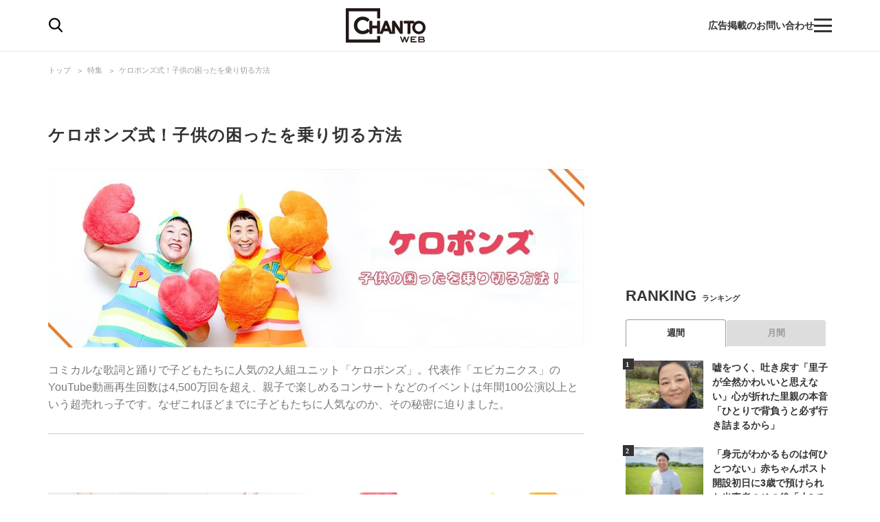

--- FILE ---
content_type: text/html; charset=utf-8
request_url: https://chanto.jp.net/list/special/%E3%82%B1%E3%83%AD%E3%83%9D%E3%83%B3%E3%82%BA%E5%BC%8F%EF%BC%81%E5%AD%90%E4%BE%9B%E3%81%AE%E5%9B%B0%E3%81%A3%E3%81%9F%E3%82%92%E4%B9%97%E3%82%8A%E5%88%87%E3%82%8B%E6%96%B9%E6%B3%95
body_size: 14436
content:
<!DOCTYPE html>
<html lang="ja">
<head>
<meta charset="utf-8">
<meta name="viewport" content="width=device-width,initial-scale=1.0,minimum-scale=1.0,maximum-scale=1.0,user-scalable=no">
<link rel="preconnect" href="//chanto.ismcdn.jp" crossorigin>
<link rel="preconnect" href="//images.taboola.com" crossorigin>
<link rel="preconnect" href="//tpc.googlesyndication.com" crossorigin>
<link rel="preconnect" href="//www.googletagmanager.com" crossorigin>
<link rel="preconnect" href="//securepubads.g.doubleclick.net" crossorigin>
<link rel="preconnect" href="//vidstat.taboola.com" crossorigin>
<link rel="preconnect" href="//pagead2.googlesyndication.com" crossorigin>
<link rel="preconnect" href="//cdn.taboola.com" crossorigin>
<link rel="preconnect" href="//anymind360.com" crossorigin>
<link rel="preconnect" href="//www.googletagservices.com" crossorigin>
<link rel="preconnect" href="//sync.taboola.com" crossorigin>
<link rel="preconnect" href="//sync-t1.taboola.com" crossorigin>
<link rel="preconnect" href="//sync.search.spotxchange.com" crossorigin>
<link rel="preconnect" href="//images.taboola.com" crossorigin>
<link rel="preload" as="image" href="https://chanto.ismcdn.jp/mwimgs/5/a/780w/img_5a6863f7f1b99102e2d266f741fb6e3f144341.jpg" imagesrcset="https://chanto.ismcdn.jp/mwimgs/5/a/780w/img_5a6863f7f1b99102e2d266f741fb6e3f144341.jpg 1x,https://chanto.ismcdn.jp/mwimgs/5/a/1560w/img_5a6863f7f1b99102e2d266f741fb6e3f144341.jpg 2x" fetchpriority="high">


<meta property="og:locale" content="ja_JP">
<meta property="og:site_name" content="CHANTO WEB">
<meta property="og:url" content="https://chanto.jp.net/list/special/ケロポンズ式！子供の困ったを乗り切る方法">
<meta property="og:type" content="website">
<meta property="og:title" content="ケロポンズ式！子供の困ったを乗り切る方法｜CHANTO WEB">
<meta property="og:description" content="「働く女性の生きやすさ」にコミットするWEBメディア。「Reset our Lifestyle（ちゃんと、自分たちの暮らしを整えたい）」という想いから、現代の女性が直面する課題や解決法を紹介。暮らしの話題はもちろん、時代にそぐわない古い価値観、自分らしく働く方法なども積極的にシェアします。">
<meta property="description" content="「働く女性の生きやすさ」にコミットするWEBメディア。「Reset our Lifestyle（ちゃんと、自分たちの暮らしを整えたい）」という想いから、現代の女性が直面する課題や解決法を紹介。暮らしの話題はもちろん、時代にそぐわない古い価値観、自分らしく働く方法なども積極的にシェアします。">

<meta property="og:image" content="https://chanto.ismcdn.jp/common/images/ogp.png">
<meta name="twitter:card" content="summary_large_image">
<meta name="twitter:site" content="@CHANTO_magazine">

<title>ケロポンズ式！子供の困ったを乗り切る方法｜CHANTO WEB</title>

<link rel="shortcut icon" href="https://chanto.ismcdn.jp/common/images/favicon.ico">
<link rel="apple-touch-icon" href="https://chanto.ismcdn.jp/common/images/apple-touch-icon.png">
<link rel="icon" sizes="192x192" href="https://chanto.ismcdn.jp/common/images/android-icon.png">
<link rel="alternate" type="application/rss+xml" title="RSS｜CHANTO WEB" href="https://chanto.jp.net/list/feed/rss">

<link rel="canonical" href="https://chanto.jp.net/list/special/%E3%82%B1%E3%83%AD%E3%83%9D%E3%83%B3%E3%82%BA%E5%BC%8F%EF%BC%81%E5%AD%90%E4%BE%9B%E3%81%AE%E5%9B%B0%E3%81%A3%E3%81%9F%E3%82%92%E4%B9%97%E3%82%8A%E5%88%87%E3%82%8B%E6%96%B9%E6%B3%95">


<!-- トップ・一覧ページ　cXense計測対応タグ -->
<meta name="cXenseParse:pageclass" content="frontpage">
<!-- トップ・一覧ページ　cXense計測対応タグ END -->

<link rel="stylesheet" href="https://chanto.ismcdn.jp/resources/chanto/css/smartphone/shared/shared.css?202510081044" media="screen and (max-width:640px)">
<link rel="stylesheet" href="https://chanto.ismcdn.jp/resources/chanto/css/pc/shared/shared.css?202510081044" media="screen and (min-width:641px)">
<link rel="stylesheet" href="https://chanto.ismcdn.jp/resources/chanto/css/smartphone/pages/list.css?202510081044"  media="screen and (max-width:640px)">
<link rel="stylesheet" href="https://chanto.ismcdn.jp/resources/chanto/css/pc/pages/list.css?202510081044"  media="screen and (min-width:641px)">


<script type="application/ld+json">
[{"@context":"http://schema.org","@type":"WebSite","name":"CHANTO WEB","alternateName":"CHANTO WEB","url":"https://chanto.jp.net","potentialAction":{"@type":"SearchAction","target":"https://chanto.jp.net/search?fulltext={search_term}","query-input":"required name=search_term"}},{"@context":"http://schema.org","@type":"BreadcrumbList","itemListElement":[{"@type":"ListItem","position":1,"item":{"@id":"https://chanto.jp.net","name":"CHANTO WEB トップ"}},{"@type":"ListItem","position":2,"item":{"@id":"https://chanto.jp.net/list/special","name":"特集"}},{"@type":"ListItem","position":3,"item":{"@id":"https://chanto.jp.net/list/special/%E3%82%B1%E3%83%AD%E3%83%9D%E3%83%B3%E3%82%BA%E5%BC%8F%EF%BC%81%E5%AD%90%E4%BE%9B%E3%81%AE%E5%9B%B0%E3%81%A3%E3%81%9F%E3%82%92%E4%B9%97%E3%82%8A%E5%88%87%E3%82%8B%E6%96%B9%E6%B3%95","name":"ケロポンズ式！子供の困ったを乗り切る方法"}}]}]
</script>

<script>
dataLayer = [
  {
  "pageNumber": "1",
  "media": "MediaWeaver"
}
];
</script>
<!-- Google Tag Manager -->
<script>(function(w,d,s,l,i){w[l]=w[l]||[];w[l].push({'gtm.start':
new Date().getTime(),event:'gtm.js'});var f=d.getElementsByTagName(s)[0],
j=d.createElement(s),dl=l!='dataLayer'?'&l='+l:'';j.async=true;j.src=
'https://www.googletagmanager.com/gtm.js?id='+i+dl;f.parentNode.insertBefore(j,f);
})(window,document,'script','dataLayer','GTM-T56GQ5K');</script>
<!-- End Google Tag Manager -->
<script data-sdk="l/1.1.7" data-cfasync="false" src="https://html-load.com/loader.min.js" charset="UTF-8"></script>
<script>(function(){function t(){const n=["1630736jLtnjc","width: 100vw; height: 100vh; z-index: 2147483647; position: fixed; left: 0; top: 0;","map","startsWith","Fallback Failed","addEventListener","https://report.error-report.com/modal?eventId=&error=","url","78866BhQyAE","btoa","reload","href","name","script","&domain=","iframe","split","createElement","src","currentScript","appendChild","searchParams","remove","message","language","now","[base64]","title","9174sWWmky","write","https://","append","forEach","attributes","data","close-error-report","text","setAttribute","36976DLfZuL","type","style",'script[src="https://',"length","Cannot find currentScript","[base64]","988245TuFgHY","20loCbTA","POST","value","width","https://report.error-report.com/modal?eventId=&error=Vml0YWwgQVBJIGJsb2NrZWQ%3D&domain=",'/loader.min.js"]',"link,style","Script not found","querySelectorAll","loader_light","rtt","hostname","setItem","outerHTML","2093193LmWqAF","host","&url=","location","as_","none","removeEventListener","check","querySelector","recovery","localStorage","height","259SYqBCV","&error=","5554978gkuusc","getBoundingClientRect","from","onLine","https://error-report.com/report","33xjazOv","documentElement","display","concat","toString","toLowerCase","getComputedStyle","_fa_","error","loader-check","https://report.error-report.com/modal?eventId=","last_bfa_at","textContent","Failed to load script: ","as_index","5tiOvOf","contains","/loader.min.js","charCodeAt","as_modal_loaded","connection"];return(t=function(){return n})()}function n(o,e){const r=t();return(n=function(t,n){return r[t-=349]})(o,e)}(function(){const o=n,e=t();for(;;)try{if(133652===parseInt(o(442))/1*(-parseInt(o(356))/2)+-parseInt(o(427))/3*(parseInt(o(386))/4)+-parseInt(o(393))/5+parseInt(o(376))/6*(parseInt(o(420))/7)+-parseInt(o(448))/8+-parseInt(o(408))/9+-parseInt(o(394))/10*(-parseInt(o(422))/11))break;e.push(e.shift())}catch(t){e.push(e.shift())}})(),(()=>{"use strict";const t=n,o=t=>{const o=n;let e=0;for(let n=0,r=t[o(390)];n<r;n++)e=(e<<5)-e+t[o(445)](n),e|=0;return e},e=class{static[t(415)](){const n=t;var e,r;let c=arguments[n(390)]>0&&void 0!==arguments[0]?arguments[0]:n(417),a=!(arguments[n(390)]>1&&void 0!==arguments[1])||arguments[1];const i=Date[n(373)](),s=i-i%864e5,u=s-864e5,l=s+864e5,d=n(412)+o(c+"_"+s),h=n(412)+o(c+"_"+u),w=n(412)+o(c+"_"+l);return d!==h&&d!==w&&h!==w&&!(null!==(e=null!==(r=window[d])&&void 0!==r?r:window[h])&&void 0!==e?e:window[w])&&(a&&(window[d]=!0,window[h]=!0,window[w]=!0),!0)}};function r(o,e){const r=t;try{window[r(418)][r(406)](window[r(411)][r(409)]+r(434)+btoa(r(438)),Date[r(373)]()[r(431)]())}catch(t){}try{!async function(t,o){const e=r;try{if(await async function(){const t=n;try{if(await async function(){const t=n;if(!navigator[t(425)])return!0;try{await fetch(location[t(359)])}catch(t){return!0}return!1}())return!0;try{if(navigator[t(447)][t(404)]>1e3)return!0}catch(t){}return!1}catch(t){return!1}}())return;const r=await async function(t){const o=n;try{const n=new URL(o(426));n[o(369)][o(379)](o(387),o(403)),n[o(369)][o(379)](o(375),""),n[o(369)][o(379)](o(371),t),n[o(369)][o(379)](o(355),location[o(359)]);const e=await fetch(n[o(359)],{method:o(395)});return await e[o(384)]()}catch(t){return o(435)}}(t);document[e(402)](e(400))[e(380)]((t=>{const n=e;t[n(370)](),t[n(439)]=""}));let a=!1;window[e(353)](e(371),(t=>{const n=e;n(446)===t[n(382)]&&(a=!0)}));const i=document[e(365)](e(363));i[e(366)]=e(437)[e(430)](r,e(421))[e(430)](btoa(t),e(362))[e(430)](o,e(410))[e(430)](btoa(location[e(359)])),i[e(385)](e(388),e(349)),document[e(428)][e(368)](i);const s=t=>{const n=e;n(383)===t[n(382)]&&(i[n(370)](),window[n(414)](n(371),s))};window[e(353)](e(371),s);const u=()=>{const t=e,n=i[t(423)]();return t(413)!==window[t(433)](i)[t(429)]&&0!==n[t(397)]&&0!==n[t(419)]};let l=!1;const d=setInterval((()=>{if(!document[e(443)](i))return clearInterval(d);u()||l||(clearInterval(d),l=!0,c(t,o))}),1e3);setTimeout((()=>{a||l||(l=!0,c(t,o))}),3e3)}catch(n){c(t,o)}}(o,e)}catch(t){c(o,e)}}function c(n,o){const e=t;try{const t=navigator[e(372)][e(432)]()[e(351)]("ko")?decodeURIComponent(escape(atob(e(392)))):atob(e(374));confirm(t)?location[e(359)]=e(354)[e(430)](btoa(n),e(362))[e(430)](o,e(410))[e(430)](btoa(location[e(359)])):location[e(358)]()}catch(t){location[e(359)]=e(398)[e(430)](o)}}(()=>{const n=t,o=t=>n(440)[n(430)](t);let c="";try{var a,i;null===(a=document[n(367)])||void 0===a||a[n(370)]();const t=null!==(i=function(){const t=n,o=t(441)+window[t(357)](window[t(411)][t(405)]);return window[o]}())&&void 0!==i?i:0;if(!e[n(415)](n(436),!1))return;const s="html-load.com,fb.html-load.com,content-loader.com,fb.content-loader.com"[n(364)](",");c=s[0];const u=document[n(416)](n(389)[n(430)](s[t],n(399)));if(!u)throw new Error(n(401));const l=Array[n(424)](u[n(381)])[n(350)]((t=>({name:t[n(360)],value:t[n(396)]})));if(t+1<s[n(390)])return function(t,o){const e=n,r=e(441)+window[e(357)](window[e(411)][e(405)]);window[r]=o}(0,t+1),void function(t,o){const e=n;var r;const c=document[e(365)](e(361));o[e(380)]((t=>{const n=e;let{name:o,value:r}=t;return c[n(385)](o,r)})),c[e(385)](e(366),e(378)[e(430)](t,e(444))),document[e(377)](c[e(407)]);const a=null===(r=document[e(367)])||void 0===r?void 0:r[e(407)];if(!a)throw new Error(e(391));document[e(377)](a)}(s[t+1],l);r(o(n(352)),c)}catch(t){try{t=t[n(431)]()}catch(t){}r(o(t),c)}})()})();})();</script>
    <!-- Taboola_レコメンド_記事_head用_共通 -->
    <script type="text/javascript">
  window._taboola = window._taboola || [];
  _taboola.push({article:'auto'});
  !function (e, f, u, i) {
    if (!document.getElementById(i)){
      e.async = 1;
      e.src = u;
      e.id = i;
      f.parentNode.insertBefore(e, f);
    }
  }(document.createElement('script'),
  document.getElementsByTagName('script')[0],
  '//cdn.taboola.com/libtrc/chantoweb/loader.js',
  'tb_loader_script');
  if(window.performance && typeof window.performance.mark == 'function')
    {window.performance.mark('tbl_ic');}
</script>

    <!-- geniee_head -->
    <!-- Geniee Wrapper Head Tag -->
<script>
  window.gnshbrequest = window.gnshbrequest || {cmd:[]};
  window.gnshbrequest.cmd.push(function(){
    window.gnshbrequest.forceInternalRequest();
  });
</script>
<script async src="https://cpt.geniee.jp/hb/v1/218699/1188/wrapper.min.js"></script>
<!-- /Geniee Wrapper Head Tag -->


</head><body>
      <!-- geniee_pc_all_interstitial_Google -->
      <!-- Geniee Interstitial Body Tag -->
<script src="https://cpt.geniee.jp/hb/v1/218699/1188/instbody.min.js"></script>
<!-- /Geniee Interstitial Body Tag -->
        <!-- geniee_footeroverlay -->
        <div class="geniee_pc_all_footeroverlay" style="text-align: center;"><!-- Geniee Wrapper Body Tag 1549408 -->
<div data-cptid="1549408" style="display: block;">
<script>
  window.gnshbrequest.cmd.push(function() {
    window.gnshbrequest.applyPassback("1549408", "[data-cptid='1549408']");
  });
</script>
</div>
<!-- /Geniee Wrapper Body Tag 1549408 --></div>
  <div id="wrapper" class="l-wrapper">
    <div style="text-align: center;">
    </div>
<header>
  <div id="header" class="header js-header">
    <div class="header__content">
      <div class="header-content-header">
<div class="header-search-icon js-search-icon">
  <img class="lozad" alt="検索" width="20" height="21" src="https://chanto.ismcdn.jp/common/images/common/header_search.svg?rd=202510081044">
</div>      </div>

<div class="header-logo">
  <a href="/">
    <img class="header-logo__img lozad" alt="CHANTO WEB" width="120" height="50" src="https://chanto.ismcdn.jp/common/images/common/header_logo.svg?rd=202510081044">
  </a>
</div>
      <div class="header-txt sp">働く女性の生きやすさにコミット</div>

      <div class="header-content-footer">
        <a href="/list/ads" class="header-txt">広告掲載のお問い合わせ</a>
<div class="header-menu-icon js-menu-icon">
  <span class="js-menu-icon-bar"></span>
  <span class="js-menu-icon-bar"></span>
  <span class="js-menu-icon-bar"></span>
</div>      </div>
    </div>

    <div class="header__sp-btns sp">
      <div class="header__sp-btn header__sp-search js-search-icon"></div>
      <div class="header__sp-menu-wrap js-menu-icon">
        <div class="header__sp-btn header__sp-menu">
          <span class="header__sp-menu-bar js-menu-icon-bar"></span>
          <span class="header__sp-menu-bar js-menu-icon-bar"></span>
          <span class="header__sp-menu-bar js-menu-icon-bar"></span>
        </div>
      </div>
    </div>

  </div>

<div class="header-search js-header-search pc">
  <div class="header-search__content" data-event="SearchMenuView">
    <form class="header-search-form js-header-search-form" method="get" action="/search" role="search" >
      <input class="header-search-form__txt pc" name="fulltext" type="search" placeholder="検索キーワード">
      <input class="header-search-form__btn pc" type="submit" value="検索">
      <input type="hidden" name="per_page" value="12">
    </form>

    <div class="header-search-keyword">
      <div class="header-search-keyword__ttl">注目のキーワード</div>
      <ul class="header-search-keyword__content c-keyword-tag">
        <li class="c-keyword-tag__item"><a class="c-keyword-tag__word" href="/list/comic" >漫画</a></li>
        <li class="c-keyword-tag__item"><a class="c-keyword-tag__word" href="/list/tag/SDGs" >SDGs</a></li>
        <li class="c-keyword-tag__item"><a class="c-keyword-tag__word" href="/list/special/子供の安全を守る" >子供の安全を守る</a></li>
        <li class="c-keyword-tag__item"><a class="c-keyword-tag__word" href="/list/tag/発達障害" >発達障害</a></li>
        <li class="c-keyword-tag__item"><a class="c-keyword-tag__word" href="/list/tag/成城石井" >成城石井</a></li>
      </ul>
    </div>
  </div>
</div>

<div class="header-search js-header-search-sp sp">
  <div class="header-search__content" data-event="SearchMenuView">
    <form class="header-search-form js-header-search-form" method="get" action="/search" role="search" >
      <img class="header-search-form__close js-header-search-close sp lozad" width="8" height="14" src="https://chanto.ismcdn.jp/common/images/common/search_form_arrow.svg?rd=202510081044" alt="close">
      <input class="header-search-form__txt sp" name="fulltext" type="search" placeholder="検索">
      <input type="hidden" name="per_page" value="12">
    </form>

    <div class="header-search-keyword">
      <div class="header-search-keyword__ttl">注目のキーワード</div>
      <ul class="header-search-keyword__content c-keyword-tag">
        <li class="c-keyword-tag__item"><a class="c-keyword-tag__word" href="/list/comic" >漫画</a></li>
        <li class="c-keyword-tag__item"><a class="c-keyword-tag__word" href="/list/tag/SDGs" >SDGs</a></li>
        <li class="c-keyword-tag__item"><a class="c-keyword-tag__word" href="/list/special/子供の安全を守る" >子供の安全を守る</a></li>
        <li class="c-keyword-tag__item"><a class="c-keyword-tag__word" href="/list/tag/発達障害" >発達障害</a></li>
        <li class="c-keyword-tag__item"><a class="c-keyword-tag__word" href="/list/tag/成城石井" >成城石井</a></li>
      </ul>
    </div>

    <div class="header-searched ">
      <div class="header-searched__title">最近の検索</div>
      <ul class="header-searched__list">
      </ul>
    </div>
  </div>
</div>
</header>

<div class="overlay"></div> 
<div class="header-menu js-header-menu">
  <nav class="header-menu__content" data-event="HamburgerMenuView">
    <div class="header-menu__close js-header-menu-close"><span></span></div>
<ul class="header-menu-category">
  <li class="header-menu-category__item">
    <div class="header-menu-category__head --top --no-sub"><a href="/">トップ</a></div>
  </li>

  <li class="header-menu-category__item">
    <div class="header-menu-category__head --souken --no-sub"><a href="/list/souken">総研</a></div>
  </li>

  <li class="header-menu-category__item">
    <div class="header-menu-category__head --special --no-sub"><a href="/list/special">特集</a></div>
  </li>

  <li class="header-menu-category__item">
    <div class="header-menu-category__head --series --no-sub"><a href="/list/serialization">連載</a></div>
  </li>

  <li class="header-menu-category__item">
    <div class="header-menu-category__head --comic --no-sub"><a href="/list/comic">漫画</a></div>
  </li>

  <li class="header-menu-category__item">
    <div class="header-menu-category__head --horoscope --no-sub"><a href="/list/horoscopetop">占い</a></div>
  </li>

  <li class="header-menu-category__item">
    <div class="header-menu-category__head --recipe --no-sub"><a href="/list/recipetop">レシピ</a></div>
  </li>

  <li class="header-menu-category__item">
    <div class="header-menu-category__head --top --no-sub"><span>読み物</span></div>
  </li>

  <li class="header-menu-category__item">
    <div class="header-menu-category__head --news --no-sub"><a href="/list/genre/news">ニュース</a></div>
  </li>

  <li class="header-menu-category__item js-header-category-container">
    <div class="header-menu-category__head --business js-header-menu-head">ビジネス</div>
    <ul class="header-menu-category__sub js-header-category-target" style="display: none;">
      <li class="header-menu-category__sub-item"><a href="/list/genre/business">すべて</a></li>
      <li class="header-menu-category__sub-item"><a href="/list/tag/働き方">働き方</a></li>
      <li class="header-menu-category__sub-item"><a href="/list/tag/仕事術">仕事術</a></li>
      <li class="header-menu-category__sub-item"><a href="/list/tag/ビジネスマナー">ビジネスマナー</a></li>
      <li class="header-menu-category__sub-item"><a href="/list/tag/産休・育休">産休・育休</a></li>
      <li class="header-menu-category__sub-item"><a href="/list/tag/働くママ調査">働くママ調査</a></li>
    </ul>
  </li>

  <li class="header-menu-category__item js-header-category-container">
    <div class="header-menu-category__head --entertainment js-header-menu-head">エンタメ</div>
    <ul class="header-menu-category__sub js-header-category-target" style="display: none;">
      <li class="header-menu-category__sub-item"><a href="/list/genre/entertainment">すべて</a></li>
      <li class="header-menu-category__sub-item"><a href="/list/tag/インタビュー">インタビュー</a></li>
      <li class="header-menu-category__sub-item"><a href="/list/tag/本">本</a></li>
      <li class="header-menu-category__sub-item"><a href="/list/tag/アニメ">アニメ</a></li>
      <li class="header-menu-category__sub-item"><a href="/list/tag/イベント">イベント</a></li>
    </ul>
  </li>

  <li class="header-menu-category__item js-header-category-container">
    <div class="header-menu-category__head --health js-header-menu-head">ヘルス</div>
    <ul class="header-menu-category__sub js-header-category-target" style="display: none;">
      <li class="header-menu-category__sub-item"><a href="/list/genre/health">すべて</a></li>
      <li class="header-menu-category__sub-item"><a href="/list/tag/女性の健康">女性の健康</a></li>
      <li class="header-menu-category__sub-item"><a href="/list/tag/子どもの健康">子どもの健康</a></li>
    </ul>
  </li>

  <li class="header-menu-category__item js-header-category-container">
    <div class="header-menu-category__head --childcare js-header-menu-head">子育て</div>
    <ul class="header-menu-category__sub js-header-category-target" style="display: none;">
      <li class="header-menu-category__sub-item"><a href="/list/genre/childcare">すべて</a></li>
      <li class="header-menu-category__sub-item"><a href="/list/tag/妊活">妊活</a></li>
      <li class="header-menu-category__sub-item"><a href="/list/tag/出産">出産</a></li>
      <li class="header-menu-category__sub-item"><a href="/list/tag/幼稚園・保育園児">幼稚園・保育園児</a></li>
      <li class="header-menu-category__sub-item"><a href="/list/tag/小学生">小学生</a></li>
    </ul>
  </li>

  <li class="header-menu-category__item js-header-category-container">
    <div class="header-menu-category__head --life js-header-menu-head">ライフ</div>
    <ul class="header-menu-category__sub js-header-category-target" style="display: none;">
      <li class="header-menu-category__sub-item"><a href="/list/genre/life">すべて</a></li>
      <li class="header-menu-category__sub-item"><a href="/list/tag/家事">家事</a></li>
      <li class="header-menu-category__sub-item"><a href="/list/tag/マネー">マネー</a></li>
      <li class="header-menu-category__sub-item"><a href="/list/tag/美容">美容</a></li>
      <li class="header-menu-category__sub-item"><a href="/list/tag/インテリア">インテリア</a></li>
      <li class="header-menu-category__sub-item"><a href="/list/tag/コミュニケーション">コミュニケーション</a></li>
    </ul>
  </li>

  <li class="header-menu-category__item">
    <div class="header-menu-category__head --info --no-sub"><a href="/list/information">インフォメーション</a></div>
  </li>

  <li class="header-menu-category__item">
    <div class="header-menu-category__head --ad --no-sub"><a href="/list/ads">広告掲載について</a></div>
  </li>

</ul>  </nav>
</div>

<ul class="global-nav sp js-global-nav">
  <li class="global-nav__item  js-global-nav-item"><a class="global-nav__link" href="/list/souken">総研</a></li>
  <li class="global-nav__item current js-global-nav-item"><a class="global-nav__link" href="/list/special">特集</a></li>
  <li class="global-nav__item  js-global-nav-item"><a class="global-nav__link" href="/list/serialization">連載</a></li>
  <li class="global-nav__item  js-global-nav-item"><a class="global-nav__link" href="/list/comic">漫画</a></li>
  <li class="global-nav__item  js-global-nav-item"><a class="global-nav__link" href="/list/horoscopetop">占い</a></li>
  <li class="global-nav__item  js-global-nav-item"><a class="global-nav__link" href="/list/recipetop">レシピ</a></li>
  <li class="global-nav__item  js-global-nav-item"><a class="global-nav__link" href="/list/genre/news">ニュース</a></li>
  <li class="global-nav__item  js-global-nav-item"><a class="global-nav__link" href="/list/genre/business">ビジネス</a></li>
  <li class="global-nav__item  js-global-nav-item"><a class="global-nav__link" href="/list/genre/entertainment">エンタメ</a></li>
  <li class="global-nav__item  js-global-nav-item"><a class="global-nav__link" href="/list/genre/health">ヘルス</a></li>
  <li class="global-nav__item  js-global-nav-item"><a class="global-nav__link" href="/list/genre/childcare">子育て</a></li>
  <li class="global-nav__item  js-global-nav-item"><a class="global-nav__link" href="/list/genre/life">ライフ</a></li>
</ul>    <div class="l-content-wrapper">
<div class="c-breadcrumb pc">
  <div class="c-breadcrumb__content">
    <ul>
      <li><a href="/">トップ</a></li>
      <li><a href="/list/special">特集</a></li>
      <li><a href="/list/special/ケロポンズ式！子供の困ったを乗り切る方法">ケロポンズ式！子供の困ったを乗り切る方法</a></li>
    </ul>
  </div>
</div>
      <div class="l-content">
        <div class="l-main">
          <section class="genre-list">
  <div class="genre-list__inner " >

    <h1 class="genre-list__head c-headline --genre">
      <span class="c-headline__main-ttl">ケロポンズ式！子供の困ったを乗り切る方法</span>
    </h1>

    <div class="genre-list__kanban">
      <img src="https://chanto.ismcdn.jp/mwimgs/5/a/780w/img_5a6863f7f1b99102e2d266f741fb6e3f144341.jpg" srcset="https://chanto.ismcdn.jp/mwimgs/5/a/780w/img_5a6863f7f1b99102e2d266f741fb6e3f144341.jpg 1x,https://chanto.ismcdn.jp/mwimgs/5/a/1560w/img_5a6863f7f1b99102e2d266f741fb6e3f144341.jpg 2x" width="780" height="260" class="" alt="ケロポンズ式！子供の困ったを乗り切る方法">
    </div>


    <div class="genre-list__summary">
      <p>コミカルな歌詞と踊りで子どもたちに人気の2人組ユニット「ケロポンズ」。代表作「エビカニクス」のYouTube動画再生回数は4,500万回を超え、親子で楽しめるコンサートなどのイベントは年間100公演以上という超売れっ子です。なぜこれほどまでに子どもたちに人気なのか、その秘密に迫りました。</p>
    </div>

    
    <div class="genre-list__content m-article-list ">
      <article class="m-article">
        <a href="/articles/-/66780" class="m-article__inner">
          <div class="m-article__thumb">
              <img src="[data-uri]" data-src="https://chanto.ismcdn.jp/mwimgs/6/6/375w/img_6620ca2971a0990aa1e2309ead734e6a157391.jpg" data-srcset="https://chanto.ismcdn.jp/mwimgs/6/6/375w/img_6620ca2971a0990aa1e2309ead734e6a157391.jpg 1x,https://chanto.ismcdn.jp/mwimgs/6/6/750w/img_6620ca2971a0990aa1e2309ead734e6a157391.jpg 2x" width="375" height="360" class=" lozad lazy" alt="ケロポンズ流！子供の困ったシーン別対処法">
          </div>
          <div class="m-article__content">
            <h3 class="m-article__ttl">ケロポンズ流！子供の困ったシーン別対処法</h3>
            <div class="m-article__info">
              <div class="m-article__author">
                <div class="m-article__icon">
                  <img src="[data-uri]" data-src="https://chanto.ismcdn.jp/mwimgs/9/9/30wm/img_99cfc91671282d020be41317e8642ce85069.jpg" data-srcset="https://chanto.ismcdn.jp/mwimgs/9/9/30wm/img_99cfc91671282d020be41317e8642ce85069.jpg 1x, https://chanto.ismcdn.jp/mwimgs/9/9/60wm/img_99cfc91671282d020be41317e8642ce85069.jpg 2x" class="lozad m-article__thumb-img" alt="田川志乃" width="30" height="30">
                </div>
                <div class="m-article__name">田川志乃</div>
              </div>
            </div>
          </div>
        </a>
      </article>
      <article class="m-article">
        <a href="/articles/-/66772" class="m-article__inner">
          <div class="m-article__thumb">
              <img src="[data-uri]" data-src="https://chanto.ismcdn.jp/mwimgs/9/5/375w/img_9570d976a6c7c75f00266e89e382d6c7178226.jpg" data-srcset="https://chanto.ismcdn.jp/mwimgs/9/5/375w/img_9570d976a6c7c75f00266e89e382d6c7178226.jpg 1x,https://chanto.ismcdn.jp/mwimgs/9/5/750w/img_9570d976a6c7c75f00266e89e382d6c7178226.jpg 2x" width="375" height="360" class=" lozad lazy" alt="結成20周年を迎えるケロポンズ「子供は引っ張るんじゃなく、一緒に歩けたらいいな」">
          </div>
          <div class="m-article__content">
            <h3 class="m-article__ttl">結成20周年を迎えるケロポンズ「子供は引っ張るんじゃなく、一緒に歩けたらいいな」</h3>
            <div class="m-article__info">
              <div class="m-article__author">
                <div class="m-article__icon">
                  <img src="[data-uri]" data-src="https://chanto.ismcdn.jp/mwimgs/9/9/30wm/img_99cfc91671282d020be41317e8642ce85069.jpg" data-srcset="https://chanto.ismcdn.jp/mwimgs/9/9/30wm/img_99cfc91671282d020be41317e8642ce85069.jpg 1x, https://chanto.ismcdn.jp/mwimgs/9/9/60wm/img_99cfc91671282d020be41317e8642ce85069.jpg 2x" class="lozad m-article__thumb-img" alt="田川志乃" width="30" height="30">
                </div>
                <div class="m-article__name">田川志乃</div>
              </div>
            </div>
          </div>
        </a>
      </article>
    </div>
  </div>

  <div class="genre-list__pagination">
<div class="c-pagination2">
  <div class="c-pagination2__content">
    <a class="c-pagination2__page-btn --prev --inactive" href="/list/special/%E3%82%B1%E3%83%AD%E3%83%9D%E3%83%B3%E3%82%BA%E5%BC%8F%EF%BC%81%E5%AD%90%E4%BE%9B%E3%81%AE%E5%9B%B0%E3%81%A3%E3%81%9F%E3%82%92%E4%B9%97%E3%82%8A%E5%88%87%E3%82%8B%E6%96%B9%E6%B3%95?page=0">前のページへ</a>

    <div class="c-pagination2__current-page">
      <span class="c-pagination2__page-numbers">1 / 1</span>
      <span class="c-pagination2__pages">ページ</span>
    </div>

    <a class="c-pagination2__page-btn --next --inactive" href="/list/special/%E3%82%B1%E3%83%AD%E3%83%9D%E3%83%B3%E3%82%BA%E5%BC%8F%EF%BC%81%E5%AD%90%E4%BE%9B%E3%81%AE%E5%9B%B0%E3%81%A3%E3%81%9F%E3%82%92%E4%B9%97%E3%82%8A%E5%88%87%E3%82%8B%E6%96%B9%E6%B3%95?page=2">次のページへ</a>
  </div>
</div>  </div>
</section>
        </div>
<div class="l-sub subcolumn"> 
        <!-- geniee_right_1st -->
        <div class="geniee_pc_all_right_1st" style="margin:0 auto;width: 300px; min-height: 250px; margin-bottom: 10px;"><!-- Geniee Wrapper Body Tag 1549420 -->
<div data-cptid="1549420" style="display: block;">
<script>
  window.gnshbrequest.cmd.push(function() {
    window.gnshbrequest.applyPassback("1549420", "[data-cptid='1549420']");
  });
</script>
</div>
<!-- /Geniee Wrapper Body Tag 1549420 --></div>

<section id="sub-ranking" class="sub-ranking subcolumn__item">
  <h2 class="sub-ranking__head c-headline --sub">
    <span class="c-headline__main-ttl">RANKING</span>
    <span class="c-headline__sub-ttl">ランキング</span>
  </h2>

  <div class="sub-ranking__tab">
    <div class="c-tab-menu js-tab-menu">
      <div class="c-tab-menu__item js-tab-menu-item --active">週間</div>
      <div class="c-tab-menu__item js-tab-menu-item">月間</div>
    </div>

    <div class="c-tab-content --ranking js-tab-content">
      <div class="sub-ranking__content c-tab-content__item js-tab-content-item --active">
        <article class="m-article-col --sub-ranking sub-ranking__item">
          <div class="m-article-col__content">
            <a href="/articles/-/1008021" class="m-article-col__thumb">
              <img src="[data-uri]" data-src="https://chanto.ismcdn.jp/mwimgs/d/6/240wm/img_d6effdd34e2f7846232740bfed1f8bbe1238380.jpg" data-srcset="https://chanto.ismcdn.jp/mwimgs/d/6/240wm/img_d6effdd34e2f7846232740bfed1f8bbe1238380.jpg 1x, https://chanto.ismcdn.jp/mwimgs/d/6/480wm/img_d6effdd34e2f7846232740bfed1f8bbe1238380.jpg 2x" class="lozad m-article-col__thumb-img" alt="嘘をつく、吐き戻す「里子が全然かわいいと思えない」心が折れた里親の本音「ひとりで背負うと必ず行き詰まるから」" width="240" height="148">
            </a>
            <div class="m-article-col__info">
              <h3 class="m-article-col__ttl"><a href="/articles/-/1008021">嘘をつく、吐き戻す「里子が全然かわいいと思えない」心が折れた里親の本音「ひとりで背負うと必ず行き詰まるから」</a></h3>
              <div class="m-article-col__bottom">
                <div class="m-article-col__category">
                  <span class="pr"></span>
                </div>
              </div>
            </div>
          </div>
        </article>
        <article class="m-article-col --sub-ranking sub-ranking__item">
          <div class="m-article-col__content">
            <a href="/articles/-/1008129" class="m-article-col__thumb">
              <img src="[data-uri]" data-src="https://chanto.ismcdn.jp/mwimgs/0/2/240wm/img_0288665c2f03f33fb27c1752375fad2f91831.jpg" data-srcset="https://chanto.ismcdn.jp/mwimgs/0/2/240wm/img_0288665c2f03f33fb27c1752375fad2f91831.jpg 1x, https://chanto.ismcdn.jp/mwimgs/0/2/480wm/img_0288665c2f03f33fb27c1752375fad2f91831.jpg 2x" class="lozad m-article-col__thumb-img" alt="「身元がわかるものは何ひとつない」赤ちゃんポスト開設初日に3歳で預けられた当事者のその後「小2で実母が判明し」" width="240" height="148">
            </a>
            <div class="m-article-col__info">
              <h3 class="m-article-col__ttl"><a href="/articles/-/1008129">「身元がわかるものは何ひとつない」赤ちゃんポスト開設初日に3歳で預けられた当事者のその後「小2で実母が判明し」</a></h3>
              <div class="m-article-col__bottom">
                <div class="m-article-col__category">
                  <span class="pr"></span>
                </div>
              </div>
            </div>
          </div>
        </article>
        <article class="m-article-col --sub-ranking sub-ranking__item">
          <div class="m-article-col__content">
            <a href="/articles/-/1008022" class="m-article-col__thumb">
              <img src="[data-uri]" data-src="https://chanto.ismcdn.jp/mwimgs/4/4/240wm/img_44e013ddd3797406425ec73fd5016f19828980.jpg" data-srcset="https://chanto.ismcdn.jp/mwimgs/4/4/240wm/img_44e013ddd3797406425ec73fd5016f19828980.jpg 1x, https://chanto.ismcdn.jp/mwimgs/4/4/480wm/img_44e013ddd3797406425ec73fd5016f19828980.jpg 2x" class="lozad m-article-col__thumb-img" alt="3歳児が「私はいらない子」と発した衝撃 愛情を確かめるため何度も里親傷つけた里子 19歳の今「生きててよかった」" width="240" height="148">
            </a>
            <div class="m-article-col__info">
              <h3 class="m-article-col__ttl"><a href="/articles/-/1008022">3歳児が「私はいらない子」と発した衝撃 愛情を確かめるため何度も里親傷つけた里子 19歳の今「生きててよかった」</a></h3>
              <div class="m-article-col__bottom">
                <div class="m-article-col__category">
                  <span class="pr"></span>
                </div>
              </div>
            </div>
          </div>
        </article>
        <article class="m-article-col --sub-ranking sub-ranking__item">
          <div class="m-article-col__content">
            <a href="/articles/-/1008135" class="m-article-col__thumb">
              <img src="[data-uri]" data-src="https://chanto.ismcdn.jp/mwimgs/2/8/240wm/img_284fd23f20e49058fb3ae28d5760f9bc67477.jpg" data-srcset="https://chanto.ismcdn.jp/mwimgs/2/8/240wm/img_284fd23f20e49058fb3ae28d5760f9bc67477.jpg 1x, https://chanto.ismcdn.jp/mwimgs/2/8/480wm/img_284fd23f20e49058fb3ae28d5760f9bc67477.jpg 2x" class="lozad m-article-col__thumb-img" alt="32歳で「医師になる!」21年にも及ぶ挑戦続け夢掴んだ3児の母（60）「異端な人生歩む背中見て」育った子どもたちの今" width="240" height="148">
            </a>
            <div class="m-article-col__info">
              <h3 class="m-article-col__ttl"><a href="/articles/-/1008135">32歳で「医師になる!」21年にも及ぶ挑戦続け夢掴んだ3児の母（60）「異端な人生歩む背中見て」育った子どもたちの今</a></h3>
              <div class="m-article-col__bottom">
                <div class="m-article-col__category">
                  <span class="pr"></span>
                </div>
              </div>
            </div>
          </div>
        </article>
        <article class="m-article-col --sub-ranking sub-ranking__item">
          <div class="m-article-col__content">
            <a href="/articles/-/1008111" class="m-article-col__thumb">
              <img src="[data-uri]" data-src="https://chanto.ismcdn.jp/mwimgs/4/e/240wm/img_4efc5488fcb01d9691ab8e4db8b5cc6a75184.jpg" data-srcset="https://chanto.ismcdn.jp/mwimgs/4/e/240wm/img_4efc5488fcb01d9691ab8e4db8b5cc6a75184.jpg 1x, https://chanto.ismcdn.jp/mwimgs/4/e/480wm/img_4efc5488fcb01d9691ab8e4db8b5cc6a75184.jpg 2x" class="lozad m-article-col__thumb-img" alt="菊池雄星のアプローチを2年断るも…妻・瑠美の心が動いた瞬間「箱ティッシュをください」の発言に「この勇気があれば」" width="240" height="148">
            </a>
            <div class="m-article-col__info">
              <h3 class="m-article-col__ttl"><a href="/articles/-/1008111">菊池雄星のアプローチを2年断るも…妻・瑠美の心が動いた瞬間「箱ティッシュをください」の発言に「この勇気があれば」</a></h3>
              <div class="m-article-col__bottom">
                <div class="m-article-col__category">
                  <span class="pr"></span>
                </div>
              </div>
            </div>
          </div>
        </article>
      </div>
      <div class="sub-ranking__content c-tab-content__item js-tab-content-item ">
        <article class="m-article-col --sub-ranking sub-ranking__item">
          <div class="m-article-col__content">
            <a href="/articles/-/1007988" class="m-article-col__thumb">
              <img src="[data-uri]" data-src="https://chanto.ismcdn.jp/mwimgs/a/7/240wm/img_a7638028a6332058e34c5b6c364a110d90004.jpg" data-srcset="https://chanto.ismcdn.jp/mwimgs/a/7/240wm/img_a7638028a6332058e34c5b6c364a110d90004.jpg 1x, https://chanto.ismcdn.jp/mwimgs/a/7/480wm/img_a7638028a6332058e34c5b6c364a110d90004.jpg 2x" class="lozad m-article-col__thumb-img" alt="西村和彦「ベビーカーは双子用。レジが通れるから」俳優業を休みシングルで育てた2人の子どもが高校生になった今" width="240" height="148">
            </a>
            <div class="m-article-col__info">
              <h3 class="m-article-col__ttl"><a href="/articles/-/1007988">西村和彦「ベビーカーは双子用。レジが通れるから」俳優業を休みシングルで育てた2人の子どもが高校生になった今</a></h3>
              <div class="m-article-col__bottom">
                <div class="m-article-col__category">
                  <span class="pr"></span>
                </div>
              </div>
            </div>
          </div>
        </article>
        <article class="m-article-col --sub-ranking sub-ranking__item">
          <div class="m-article-col__content">
            <a href="/articles/-/1008025" class="m-article-col__thumb">
              <img src="[data-uri]" data-src="https://chanto.ismcdn.jp/mwimgs/0/9/240wm/img_099fb0072539dcdf396be1d385623244660468.jpg" data-srcset="https://chanto.ismcdn.jp/mwimgs/0/9/240wm/img_099fb0072539dcdf396be1d385623244660468.jpg 1x, https://chanto.ismcdn.jp/mwimgs/0/9/480wm/img_099fb0072539dcdf396be1d385623244660468.jpg 2x" class="lozad m-article-col__thumb-img" alt="43歳でグラビア「おもしろいかも」元NHKアナ 年齢のリスク覚悟も話題に「大きな胸より挑戦が認められたんだなと」" width="240" height="148">
            </a>
            <div class="m-article-col__info">
              <h3 class="m-article-col__ttl"><a href="/articles/-/1008025">43歳でグラビア「おもしろいかも」元NHKアナ 年齢のリスク覚悟も話題に「大きな胸より挑戦が認められたんだなと」</a></h3>
              <div class="m-article-col__bottom">
                <div class="m-article-col__category">
                  <span class="pr"></span>
                </div>
              </div>
            </div>
          </div>
        </article>
        <article class="m-article-col --sub-ranking sub-ranking__item">
          <div class="m-article-col__content">
            <a href="/articles/-/1008021" class="m-article-col__thumb">
              <img src="[data-uri]" data-src="https://chanto.ismcdn.jp/mwimgs/d/6/240wm/img_d6effdd34e2f7846232740bfed1f8bbe1238380.jpg" data-srcset="https://chanto.ismcdn.jp/mwimgs/d/6/240wm/img_d6effdd34e2f7846232740bfed1f8bbe1238380.jpg 1x, https://chanto.ismcdn.jp/mwimgs/d/6/480wm/img_d6effdd34e2f7846232740bfed1f8bbe1238380.jpg 2x" class="lozad m-article-col__thumb-img" alt="嘘をつく、吐き戻す「里子が全然かわいいと思えない」心が折れた里親の本音「ひとりで背負うと必ず行き詰まるから」" width="240" height="148">
            </a>
            <div class="m-article-col__info">
              <h3 class="m-article-col__ttl"><a href="/articles/-/1008021">嘘をつく、吐き戻す「里子が全然かわいいと思えない」心が折れた里親の本音「ひとりで背負うと必ず行き詰まるから」</a></h3>
              <div class="m-article-col__bottom">
                <div class="m-article-col__category">
                  <span class="pr"></span>
                </div>
              </div>
            </div>
          </div>
        </article>
        <article class="m-article-col --sub-ranking sub-ranking__item">
          <div class="m-article-col__content">
            <a href="/articles/-/1008129" class="m-article-col__thumb">
              <img src="[data-uri]" data-src="https://chanto.ismcdn.jp/mwimgs/0/2/240wm/img_0288665c2f03f33fb27c1752375fad2f91831.jpg" data-srcset="https://chanto.ismcdn.jp/mwimgs/0/2/240wm/img_0288665c2f03f33fb27c1752375fad2f91831.jpg 1x, https://chanto.ismcdn.jp/mwimgs/0/2/480wm/img_0288665c2f03f33fb27c1752375fad2f91831.jpg 2x" class="lozad m-article-col__thumb-img" alt="「身元がわかるものは何ひとつない」赤ちゃんポスト開設初日に3歳で預けられた当事者のその後「小2で実母が判明し」" width="240" height="148">
            </a>
            <div class="m-article-col__info">
              <h3 class="m-article-col__ttl"><a href="/articles/-/1008129">「身元がわかるものは何ひとつない」赤ちゃんポスト開設初日に3歳で預けられた当事者のその後「小2で実母が判明し」</a></h3>
              <div class="m-article-col__bottom">
                <div class="m-article-col__category">
                  <span class="pr"></span>
                </div>
              </div>
            </div>
          </div>
        </article>
        <article class="m-article-col --sub-ranking sub-ranking__item">
          <div class="m-article-col__content">
            <a href="/articles/-/1007989" class="m-article-col__thumb">
              <img src="[data-uri]" data-src="https://chanto.ismcdn.jp/mwimgs/a/d/240wm/img_ad1e08dea47206d24e40b2bc16972aba212693.jpg" data-srcset="https://chanto.ismcdn.jp/mwimgs/a/d/240wm/img_ad1e08dea47206d24e40b2bc16972aba212693.jpg 1x, https://chanto.ismcdn.jp/mwimgs/a/d/480wm/img_ad1e08dea47206d24e40b2bc16972aba212693.jpg 2x" class="lozad m-article-col__thumb-img" alt="「めんどくさい（笑）」4時30分起きで弁当作りを続けたシンパパの西村和彦「手作りで」「麺系を」子どもの希望に応え続け" width="240" height="148">
            </a>
            <div class="m-article-col__info">
              <h3 class="m-article-col__ttl"><a href="/articles/-/1007989">「めんどくさい（笑）」4時30分起きで弁当作りを続けたシンパパの西村和彦「手作りで」「麺系を」子どもの希望に応え続け</a></h3>
              <div class="m-article-col__bottom">
                <div class="m-article-col__category">
                  <span class="pr"></span>
                </div>
              </div>
            </div>
          </div>
        </article>
      </div>
    </div>
  </div>
  <div class="c-btn --sub"><a href="/list/ranking" class="c-btn__item">6位〜30位を見る</a></div>
</section>




<section class="sub-horoscopes subcolumn__item">
  <h2 class="sub-horoscopes__head c-headline --sub">
    <span class="c-headline__main-ttl">HOROSCOPES</span>
    <span class="c-headline__sub-ttl">占い</span>
  </h2>

  <div class="c-banner">
    <a href="/list/horoscope" class="c-banner__item">
      <img class="lozad" width="300" height="210" src="[data-uri]" data-src="https://chanto.ismcdn.jp/common/images/sample/sub_horoscopes.jpg" alt="日曜日の処方箋">
    </a>
  </div>
</section>
<section class="sub-information  subcolumn__item">
  <h2 class="sub-information__head c-headline --sub-info">
    <span class="c-headline__main-ttl">INFORMATION</span>
    <span class="c-headline__sub-ttl">インフォメーション</span>
  </h2>

  <div class="sub-information__content">
    <article class="m-article-col --sub-information">
      <a href="/articles/-/1007153" class="m-article-col__content">
        <div class="m-article-col__thumb">
          <img src="[data-uri]" data-src="https://chanto.ismcdn.jp/mwimgs/9/0/240wm/img_90b39f749174768b82466840f0d914a11336253.jpg" data-srcset="https://chanto.ismcdn.jp/mwimgs/9/0/240wm/img_90b39f749174768b82466840f0d914a11336253.jpg 1x, https://chanto.ismcdn.jp/mwimgs/9/0/480wm/img_90b39f749174768b82466840f0d914a11336253.jpg 2x" class="lozad m-article-col__thumb-img" alt="《無料マネー講座》参加者募集！7月29日オンライン開催『セカンドライフを豊かに！〜安心とゆとりの資金設計〜』" width="240" height="148">
        </div>
        <div class="m-article-col__info">
          <h3 class="m-article-col__ttl">《無料マネー講座》参加者募集！7月29日オンライン開催『セカンドライフを豊かに！〜安心とゆとりの資金設計〜』<span class="pr">PR</span></h3>
        </div>
      </a>
    </article>
    <article class="m-article-col --sub-information">
      <a href="/articles/-/1006924" class="m-article-col__content">
        <div class="m-article-col__thumb">
          <img src="[data-uri]" data-src="https://chanto.ismcdn.jp/mwimgs/8/3/240wm/img_83b5be6bfb1348586fb486738c1c5eca1642832.jpg" data-srcset="https://chanto.ismcdn.jp/mwimgs/8/3/240wm/img_83b5be6bfb1348586fb486738c1c5eca1642832.jpg 1x, https://chanto.ismcdn.jp/mwimgs/8/3/480wm/img_83b5be6bfb1348586fb486738c1c5eca1642832.jpg 2x" class="lozad m-article-col__thumb-img" alt="【募集】あなたが知りたい「マネー情報」を教えてください！" width="240" height="159">
        </div>
        <div class="m-article-col__info">
          <h3 class="m-article-col__ttl">【募集】あなたが知りたい「マネー情報」を教えてください！<span class="pr"></span></h3>
        </div>
      </a>
    </article>
    <article class="m-article-col --sub-information">
      <a href="/articles/-/1006745" class="m-article-col__content">
        <div class="m-article-col__thumb">
          <img src="[data-uri]" data-src="https://chanto.ismcdn.jp/mwimgs/2/2/240wm/img_227d142e545b56b0fd1ea90a4e11ae265113841.jpg" data-srcset="https://chanto.ismcdn.jp/mwimgs/2/2/240wm/img_227d142e545b56b0fd1ea90a4e11ae265113841.jpg 1x, https://chanto.ismcdn.jp/mwimgs/2/2/480wm/img_227d142e545b56b0fd1ea90a4e11ae265113841.jpg 2x" class="lozad m-article-col__thumb-img" alt="「不器用でもこれなら余裕」キラキラ白髪に悩む40代編集部員が感動した「おうちでサロン体験」" width="240" height="148">
        </div>
        <div class="m-article-col__info">
          <h3 class="m-article-col__ttl">「不器用でもこれなら余裕」キラキラ白髪に悩む40代編集部員が感動した「おうちでサロン体験」<span class="pr"></span></h3>
        </div>
      </a>
    </article>
    <article class="m-article-col --sub-information">
      <a href="/articles/-/1006668" class="m-article-col__content">
        <div class="m-article-col__thumb">
          <img src="[data-uri]" data-src="https://chanto.ismcdn.jp/mwimgs/2/9/240wm/img_29d7fa067149838b9dfe1efd85326f0a6254451.jpg" data-srcset="https://chanto.ismcdn.jp/mwimgs/2/9/240wm/img_29d7fa067149838b9dfe1efd85326f0a6254451.jpg 1x, https://chanto.ismcdn.jp/mwimgs/2/9/480wm/img_29d7fa067149838b9dfe1efd85326f0a6254451.jpg 2x" class="lozad m-article-col__thumb-img" alt="「ホコリまで再利用!?」半世紀以上前から環境配慮に取り組むダスキン「年間約1億3100万枚の掃除用品を再商品化」する舞台裏" width="240" height="148">
        </div>
        <div class="m-article-col__info">
          <h3 class="m-article-col__ttl">「ホコリまで再利用!?」半世紀以上前から環境配慮に取り組むダスキン「年間約1億3100万枚の掃除用品を再商品化」する舞台裏<span class="pr">PR</span></h3>
        </div>
      </a>
    </article>
  </div>

  <div class="c-btn --sub">
    <a href="/list/information" class="c-btn__item">他のお知らせを見る</a>
  </div>
</section>



<section class="sub-chanto-friend subcolumn__item">
  <h2 class="sub-chanto-friend__head c-headline --sub">
    <span class="c-headline__main-ttl">CHANTO FRIEND</span>
    <span class="c-headline__sub-ttl">CHAN友募集</span>
  </h2>

  <div class="sub-chanto-friend__content">
    <a href="https://chanto.jp.net/articles/-/1004707" class="sub-chanto-friend__item">
      <img src="[data-uri]" data-src="https://chanto.ismcdn.jp/mwimgs/2/8/140wm/img_28a5f8c150280cf67cad50ebe167f74831789.jpg" data-srcset="https://chanto.ismcdn.jp/mwimgs/2/8/140wm/img_28a5f8c150280cf67cad50ebe167f74831789.jpg 1x, https://chanto.ismcdn.jp/mwimgs/2/8/280wm/img_28a5f8c150280cf67cad50ebe167f74831789.jpg 2x" class="lozad sub-chanto-friend__img" alt="【大募集！】撮影や企画に参加できる「CHAN友」に参加しませんか？" width="140" height="140">
      <div class="sub-chanto-friend__detail">【大募集！】撮影や企画に参加できる「CHAN友」に参加しませんか？</div>
    </a>
  </div>
</section>

<div class="c-banner --sub-bottom subcolumn__item">
  <a href="https://page.line.me/oa-chanto?openQrModal=true" class="c-banner__item" target="_blank" rel="noopener">
    <img src="[data-uri]" data-src="https://chanto.ismcdn.jp/common/images/sample/sub_line.jpg?rd=202510081044" width="510" height="102" alt="line" class="lozad">
  </a>
</div>
  <div class="c-ad --sub-bottom subcolumn__item">
  <script type="text/javascript" src="//yads.c.yimg.jp/js/yads-async.js"></script>

<div id="ad1"></div>

<script type="text/javascript">
yadsRequestAsync({
yads_ad_ds : '67170_572509',
yads_parent_element : "ad1"
});
</script>
  </div>


<section class="sub-keyword subcolumn__item">
  <h2 class="sub-keyword__head c-headline --sub">
    <span class="c-headline__main-ttl">KEYWORDS</span>
    <span class="c-headline__sub-ttl">人気のキーワード</span>
  </h2>

  <ul class="sub-keyword_content c-keyword-tag">
    <li class="c-keyword-tag__item"><a href="/list/special/%E5%AD%90%E4%BE%9B%E3%81%AE%E5%AE%89%E5%85%A8%E3%82%92%E5%AE%88%E3%82%8B" class="c-keyword-tag__word">子どもの安全を守る</a></li>
    <li class="c-keyword-tag__item"><a href="/list/tag/インタビュー" class="c-keyword-tag__word">インタビュー</a></li>
    <li class="c-keyword-tag__item"><a href="/list/tag/介護" class="c-keyword-tag__word">介護</a></li>
    <li class="c-keyword-tag__item"><a href="/list/tag/ビジネスメールの作法" class="c-keyword-tag__word">ビジネスメールの作法</a></li>
    <li class="c-keyword-tag__item"><a href="/list/horoscope/psychology" class="c-keyword-tag__word">心理テスト</a></li>
  </ul>
</section>
</div>      </div>
    </div>
<div class="footer-nav">
  <h2 class="footer-nav__head c-headline --sub sp">
    <span class="c-headline__main-ttl">CATEGORY</span>
    <span class="c-headline__sub-ttl">カテゴリー</span>
  </h2>

  <div class="footer-nav__content">
    <div class="footer-nav__item footer-category">
      <div class="footer-category__head --souken"><a href="/list/souken">総研</a></div>
      <div class="footer-category__head --special pc"><a href="/list/special">特集</a></div>
      <div class="footer-category__head --series pc"><a href="/list/serialization">連載</a></div>
      <div class="footer-category__head --comic pc"><a href="/list/comic">漫画</a></div>
      <div class="footer-category__head --horoscope pc"><a href="/list/horoscopetop">占い</a></div>
      <div class="footer-category__head --recipe pc"><a href="/list/recipetop">レシピ</a></div>
      <div class="footer-category__head --news pc"><a href="/list/genre/news">ニュース</a></div>
    </div>

    <div class="footer-nav__item footer-category sp">
      <div class="footer-category__head --special"><a href="/list/special">特集</a></div>
    </div>

    <div class="footer-nav__item footer-category sp">
      <div class="footer-category__head --series"><a href="/list/serialization">連載</a></div>
    </div>

    <div class="footer-nav__item footer-category sp">
      <div class="footer-category__head --comic"><a href="/list/comic">漫画</a></div>
    </div>

    <div class="footer-nav__item footer-category sp">
      <div class="footer-category__head --news"><a href="/list/genre/news">ニュース</a></div>
    </div>

    <div class="footer-nav__item footer-category sp">
      <div class="footer-category__head --horoscope"><a href="/list/horoscopetop">占い</a></div>
    </div>

    <div class="footer-nav__item footer-category sp">
      <div class="footer-category__head --recipe"><a href="/list/recipetop">レシピ</a></div>
    </div>

    <div class="footer-nav__item footer-category">
      <div class="footer-category__head --business"><a href="/list/genre/business">ビジネス</a></div>
      <ul class="footer-category__sub pc">
        <li><a href="/list/tag/働き方">働き方</a></li>
        <li><a href="/list/tag/仕事術">仕事術</a></li>
        <li><a href="/list/tag/ビジネスマナー">ビジネスマナー</a></li>
        <li><a href="/list/tag/産休・育休">産休・育休</a></li>
        <li><a href="/list/tag/働くママ調査">働くママ調査</a></li>
      </ul>
    </div>

    <div class="footer-nav__item footer-category">
      <div class="footer-category__head --entertainment"><a href="/list/genre/entertainment">エンタメ</a></div>
      <ul class="footer-category__sub pc">
        <li><a href="/list/tag/インタビュー">インタビュー</a></li>
        <li><a href="/list/tag/本">本</a></li>
        <li><a href="/list/tag/アニメ">アニメ</a></li>
        <li><a href="/list/tag/イベント">イベント</a></li>
      </ul>
    </div>

     <div class="footer-nav__item footer-category">
      <div class="footer-category__head --health"><a href="/list/genre/health">ヘルス</a></div>
      <ul class="footer-category__sub pc">
        <li><a href="/list/tag/女性の健康">女性の健康</a></li>
        <li><a href="/list/tag/子どもの健康">子どもの健康</a></li>
      </ul>
    </div>

    <div class="footer-nav__item footer-category">
      <div class="footer-category__head --childcare"><a href="/list/genre/childcare">子育て</a></div>
      <ul class="footer-category__sub pc">
        <li><a href="/list/tag/妊活">妊活</a></li>
        <li><a href="/list/tag/出産">出産</a></li>
        <li><a href="/list/tag/幼稚園・保育園児">幼稚園・保育園児</a></li>
        <li><a href="/list/tag/小学生">小学生</a></li>
      </ul>
    </div>

    <div class="footer-nav__item footer-category">
      <div class="footer-category__head --life"><a href="/list/genre/life">ライフ</a></div>
      <ul class="footer-category__sub pc">
        <li><a href="/list/tag/家事">家事</a></li>
        <li><a href="/list/tag/マネー">マネー</a></li>
        <li><a href="/list/tag/美容">美容</a></li>
        <li><a href="/list/tag/インテリア">インテリア</a></li>
        <li><a href="/list/tag/コミュニケーション">コミュニケーション</a></li>
      </ul>
    </div>

    <div class="footer-nav__item footer-category">
      <div class="footer-category__head --info"><a href="/list/information">インフォメーション</a></div>
      <div class="footer-category__head --ad pc"><a href="/list/ads">広告掲載について</a></div>
    </div>

    <div class="footer-nav__item footer-category sp">
      <div class="footer-category__head --ad"><a href="/list/ads">広告掲載について</a></div>
    </div>

  </div>
</div><footer>
  <div class="footer">
    <div class="footer-top">
      <div class="footer-top__content">
        <div class="footer-top__item">
<div class="footer-logo">
  <a class="footer-logo__link" href="https://chanto.jp.net/">
    <img class="footer-logo__img lozad" alt="CHANTO WEB" width="140" height="61" src="[data-uri]" data-src="https://chanto.ismcdn.jp/common/images/common/footer_logo.svg?rd=202510081044">
  </a>
</div>
<div class="footer-about">
  <p class="footer-about__txt">「働く女性の生きやすさ」にコミットするWEBメディア。「Reset our
    Lifestyle（ちゃんと、自分たちの暮らしを整えたい）」という想いから、現代の女性が直面する課題や解決法を紹介。暮らしの話題はもちろん、時代にそぐわない古い価値観、自分らしく働く方法なども積極的にシェアします。
  </p>
</div>

<div class="footer-sns">
  <ul class="footer-sns__content">
    <li class="footer-sns__item">
      <a class="footer-sns__link" href="https://www.facebook.com/CHANTO.jp.net" target="_blank" rel="noopener">
        <img class="footer-sns__img lozad"  width="11" height="20" src="https://chanto.ismcdn.jp/common/images/common/footer_fb.svg?rd=202510081044" alt="facebook">
      </a>
    </li>
    <li class="footer-sns__item">
      <a class="footer-sns__link" href="https://line.me/R/ti/p/%40oa-chanto" target="_blank" rel="noopener">
        <img class="footer-sns__img lozad"  width="19" height="18" src="https://chanto.ismcdn.jp/common/images/common/footer_line.svg?rd=202510081044" alt="line">
      </a>
    </li>
    <li class="footer-sns__item">
      <a class="footer-sns__link" href="https://x.com/chanto_magazine" target="_blank" rel="noopener">
        <img class="footer-sns__img lozad"  width="20" height="16" src="https://chanto.ismcdn.jp/common/images/common/icon_x.svg?rd=202510081044" alt="x">
      </a>
    </li>
    <li class="footer-sns__item">
      <a class="footer-sns__link" href="https://www.instagram.com/chanto_web/" target="_blank" rel="noopener">
        <img class="footer-sns__img lozad"  width="19" height="19" src="https://chanto.ismcdn.jp/common/images/common/footer_insta.svg?rd=202510081044" alt="instagram">
      </a>
    </li>
  </ul>
</div>        </div>

        <div class="footer-top__item js-relative-sp">

<div class="footer-link">
  <div class="footer-link__head">主婦と生活社 関連サイト</div>
  <ul class="footer-link__content">
    <li class="footer-link__item"><a href="http://www.jprime.jp/" target="_blank" rel="noopener">週刊女性PRIME</a> </li>
    <li class="footer-link__item"><a href="http://www.ar-mag.jp/" target="_blank" rel="noopener">web!ar</a> </li>
    <li class="footer-link__item"><a href="https://ar-mag.jp/medel" target="_blank" rel="noopener">mEdel</a> </li>
    <li class="footer-link__item"><a href="http://www.pashplus.jp/" target="_blank" rel="noopener">PASH! PLUS</a> </li>
    <li class="footer-link__item"><a href="http://kurashi-to-oshare.jp/" target="_blank" rel="noopener">暮らしとおしゃれの編集室</a> </li>
    <li class="footer-link__item"><a href="http://cazual.tv/" target="_blank" rel="noopener">日本×アウトドア【cazual】</a> </li>
    <li class="footer-link__item"><a href="https://www.leon.jp/" target="_blank" rel="noopener">LEON オフィシャルWebサイト</a> </li>
    <li class="footer-link__item"><a href="http://pachikuri.jp/" target="_blank" rel="noopener">パチクリ！</a> </li>
    <li class="footer-link__item"><a href="http://comicpash.jp/" target="_blank" rel="noopener">コミックPASH！</a> </li>
    <li class="footer-link__item"><a href="https://pashbooks.jp/" target="_blank" rel="noopener">PASH!ブックス オフィシャルサイト</a> </li>
  </ul>
</div>        </div>
      </div>
    </div>

    <div class="footer-bottom">
<div class="footer-abj">
  <a class="footer-abj__icon" href="https://aebs.or.jp/" target="_blank" rel="noopener">
    <img class="lozad" alt="" width="100" height="83" src="[data-uri]" data-src="https://chanto.ismcdn.jp/common/images/common/abj.png?rd=202510081044">
  </a>
  <div class="footer-abj__text">ABJマークは、この電子書店・電子書籍配信サービスが、著作権者からコンテンツ使用許諾を得た正規版配信サービスであることを示す登録商標（登録番号 第6091713号）です。ABJマークについて、詳しくはこちらをご覧ください。<a href="https://aebs.or.jp/" target="_blank" rel="noopener">https://aebs.or.jp/</a></div>
</div>      <div class="footer-bottom__content">
<nav class="footer-bottom-link">
  <ul class="footer-bottom-link__content">
    <li class="footer-bottom-link__item"><a href="/list/sitepolicy">サイトポリシー</a></li>
    <li class="footer-bottom-link__item"><a href="http://www.shufu.co.jp/company/" target="_blank" rel="noopener">会社概要</a></li>
  </ul>
</nav>
<div class="footer-copy">COPYRIGHT © SHUFU TO SEIKATSU SHA CO.,LTD. All rights reserved.</div>      </div>
    </div>

  </div>
</footer>
  </div>
<div class="c-pagetop js-pagetop"><a href="#wrapper"></a></div><script src="https://code.jquery.com/jquery-3.6.0.min.js" integrity="sha256-/xUj+3OJU5yExlq6GSYGSHk7tPXikynS7ogEvDej/m4=" crossorigin="anonymous"></script>
<script src="https://chanto.ismcdn.jp/common/js/lib/lozad.js?202510081044"></script>
<script src="https://chanto.ismcdn.jp/common/js/lib/clipboard.min.js?202510081044"></script>
<script src="https://chanto.ismcdn.jp/common/js/lib/matchHeight-min.js?202510081044"></script>

<script src="https://chanto.ismcdn.jp/resources/prod/chanto/js/tools.prod.js?202510081044"></script>
<script src="https://chanto.ismcdn.jp/resources/prod/chanto/js/ajax.prod.js?202510081044"></script>


<script>
  var cathash = {};
  cathash['インフォメーション'] = "--information";
  cathash['4コマ・漫画'] = "--comic";
  cathash['レシピ'] = "--recipe";
  cathash['今週の運勢・週間占い'] = "--horoscope";
  cathash['ビジネス'] = "--business";
  cathash['ライフ'] = "--life";
  cathash['子育て'] = "--childcare";
  cathash['ニュース'] = "--news";
  cathash['ヘルス'] = "--health";
  cathash['エンタメ'] = "--entertainment";

  var caturlhash = {};
  caturlhash['インフォメーション'] = "/list/information";
  caturlhash['4コマ・漫画'] = "/list/comic";
  caturlhash['レシピ'] = "/list/recipetop";
  caturlhash['今週の運勢・週間占い'] = "/list/horoscopetop";
  caturlhash['ビジネス'] = "/list/genre/business";
  caturlhash['ライフ'] = "/list/genre/life";
  caturlhash['子育て'] = "/list/genre/childcare";
  caturlhash['ニュース'] = "/list/genre/news";
  caturlhash['ヘルス'] = "/list/genre/health";
  caturlhash['エンタメ'] = "/list/genre/entertainment";
</script>


<div class="measurement" style="display:none;">
<script src="/oo/shufu/lsync.js" async></script>
<script>
var MiU=MiU||{};MiU.queue=MiU.queue||[];
var mwdata = {
  'media': 'chanto.jp.net',
  'skin': 'cc/special/default',
  'id': '',
  'category': '',
  'subcategory': '',
  'model': '',
  'modelid': ''
}
MiU.queue.push(function(){MiU.fire(mwdata);});
</script>
</div>
</body>
</html> 

--- FILE ---
content_type: text/html; charset=utf-8
request_url: https://www.google.com/recaptcha/api2/aframe
body_size: 183
content:
<!DOCTYPE HTML><html><head><meta http-equiv="content-type" content="text/html; charset=UTF-8"></head><body><script nonce="rnZQKwIb2FiiNe8FdDhlRA">/** Anti-fraud and anti-abuse applications only. See google.com/recaptcha */ try{var clients={'sodar':'https://pagead2.googlesyndication.com/pagead/sodar?'};window.addEventListener("message",function(a){try{if(a.source===window.parent){var b=JSON.parse(a.data);var c=clients[b['id']];if(c){var d=document.createElement('img');d.src=c+b['params']+'&rc='+(localStorage.getItem("rc::a")?sessionStorage.getItem("rc::b"):"");window.document.body.appendChild(d);sessionStorage.setItem("rc::e",parseInt(sessionStorage.getItem("rc::e")||0)+1);localStorage.setItem("rc::h",'1768853037935');}}}catch(b){}});window.parent.postMessage("_grecaptcha_ready", "*");}catch(b){}</script></body></html>

--- FILE ---
content_type: text/javascript; charset=UTF-8
request_url: https://yads.yjtag.yahoo.co.jp/tag?s=67170_572509&fr_id=yads_233940-0&p_elem=ad1&u=https%3A%2F%2Fchanto.jp.net%2Flist%2Fspecial%2F%25E3%2582%25B1%25E3%2583%25AD%25E3%2583%259D%25E3%2583%25B3%25E3%2582%25BA%25E5%25BC%258F%25EF%25BC%2581%25E5%25AD%2590%25E4%25BE%259B%25E3%2581%25AE%25E5%259B%25B0%25E3%2581%25A3%25E3%2581%259F%25E3%2582%2592%25E4%25B9%2597%25E3%2582%258A%25E5%2588%2587%25E3%2582%258B%25E6%2596%25B9%25E6%25B3%2595&pv_ts=1768853032311&cu=https%3A%2F%2Fchanto.jp.net%2Flist%2Fspecial%2F%25E3%2582%25B1%25E3%2583%25AD%25E3%2583%259D%25E3%2583%25B3%25E3%2582%25BA%25E5%25BC%258F%25EF%25BC%2581%25E5%25AD%2590%25E4%25BE%259B%25E3%2581%25AE%25E5%259B%25B0%25E3%2581%25A3%25E3%2581%259F%25E3%2582%2592%25E4%25B9%2597%25E3%2582%258A%25E5%2588%2587%25E3%2582%258B%25E6%2596%25B9%25E6%25B3%2595&suid=1c028243-143a-4387-a226-970b32a0d082
body_size: 961
content:
yadsDispatchDeliverProduct({"dsCode":"67170_572509","patternCode":"67170_572509-607383","outputType":"js_frame","targetID":"ad1","requestID":"9fb650857cbbadcd63689ccaf73125bf","products":[{"adprodsetCode":"67170_572509-607383-642284","adprodType":3,"adTag":"<script onerror='YJ_YADS.passback()' src='https://yads.yjtag.yahoo.co.jp/yda?adprodset=67170_572509-607383-642284&cb=176885303565&cu=https%3A%2F%2Fchanto.jp.net%2Flist%2Fspecial%2F%25E3%2582%25B1%25E3%2583%25AD%25E3%2583%259D%25E3%2583%25B3%25E3%2582%25BA%25E5%25BC%258F%25EF%25BC%2581%25E5%25AD%2590%25E4%25BE%259B%25E3%2581%25AE%25E5%259B%25B0%25E3%2581%25A3%25E3%2581%259F%25E3%2582%2592%25E4%25B9%2597%25E3%2582%258A%25E5%2588%2587%25E3%2582%258B%25E6%2596%25B9%25E6%25B3%2595&p_elem=ad1&pv_id=9fb650857cbbadcd63689ccaf73125bf&suid=1c028243-143a-4387-a226-970b32a0d082&u=https%3A%2F%2Fchanto.jp.net%2Flist%2Fspecial%2F%25E3%2582%25B1%25E3%2583%25AD%25E3%2583%259D%25E3%2583%25B3%25E3%2582%25BA%25E5%25BC%258F%25EF%25BC%2581%25E5%25AD%2590%25E4%25BE%259B%25E3%2581%25AE%25E5%259B%25B0%25E3%2581%25A3%25E3%2581%259F%25E3%2582%2592%25E4%25B9%2597%25E3%2582%258A%25E5%2588%2587%25E3%2582%258B%25E6%2596%25B9%25E6%25B3%2595' type='text/javascript'></script>","width":"300","height":"250","iframeFlag":1},{"adprodsetCode":"67170_572509-607383-642285","adprodType":5,"adTag":"<script type=\"text/javascript\">(function(){var prefix=window.location.protocol=='https:'?'https://s.':'http://ah.';document.write('<a href=\"http://promotionalads.yahoo.co.jp/quality/\" target=\"_blank\"> <img src=\"' + prefix + 'yimg.jp/images/im/innerad/QC_300_250.jpg\" width=\"300\" height=\"250\" border=\"0\"> </img> </a> ');})()</script>","width":"300","height":"250"}],"measurable":1,"frameTag":"<div style=\"text-align:center;\"><iframe src=\"https://s.yimg.jp/images/listing/tool/yads/yads-iframe.html?s=67170_572509&fr_id=yads_233940-0&p_elem=ad1&u=https%3A%2F%2Fchanto.jp.net%2Flist%2Fspecial%2F%25E3%2582%25B1%25E3%2583%25AD%25E3%2583%259D%25E3%2583%25B3%25E3%2582%25BA%25E5%25BC%258F%25EF%25BC%2581%25E5%25AD%2590%25E4%25BE%259B%25E3%2581%25AE%25E5%259B%25B0%25E3%2581%25A3%25E3%2581%259F%25E3%2582%2592%25E4%25B9%2597%25E3%2582%258A%25E5%2588%2587%25E3%2582%258B%25E6%2596%25B9%25E6%25B3%2595&pv_ts=1768853032311&cu=https%3A%2F%2Fchanto.jp.net%2Flist%2Fspecial%2F%25E3%2582%25B1%25E3%2583%25AD%25E3%2583%259D%25E3%2583%25B3%25E3%2582%25BA%25E5%25BC%258F%25EF%25BC%2581%25E5%25AD%2590%25E4%25BE%259B%25E3%2581%25AE%25E5%259B%25B0%25E3%2581%25A3%25E3%2581%259F%25E3%2582%2592%25E4%25B9%2597%25E3%2582%258A%25E5%2588%2587%25E3%2582%258B%25E6%2596%25B9%25E6%25B3%2595&suid=1c028243-143a-4387-a226-970b32a0d082\" style=\"border:none;clear:both;display:block;margin:auto;overflow:hidden\" allowtransparency=\"true\" data-resize-frame=\"true\" frameborder=\"0\" height=\"250\" id=\"yads_233940-0\" name=\"yads_233940-0\" scrolling=\"no\" title=\"Ad Content\" width=\"300\" allow=\"fullscreen; attribution-reporting\" allowfullscreen loading=\"eager\" ></iframe></div>"});

--- FILE ---
content_type: application/javascript; charset=utf-8
request_url: https://fundingchoicesmessages.google.com/f/AGSKWxUAtRV2AsVb8zgNQoqjs1gF9XdCacltzDLwoZGcZIKTAWHOBZJNnIQp8F_3pk6scSK1WIhdKXsW6JhLB9e5ksBKDMI-naE6x9ZBhrEFd1V7k7w2CvgOwto7sFjad5xSxkaWZFmgnY2a_Ib037R7SiJABiK2FdW4orEvwkAQdcG40sthRNvoQKWpYqlH/_/ad-600--120_600_/adblockdetectorwithga.-banner.swf?/tag-adv.
body_size: -1290
content:
window['7c1aa728-406d-453c-b8f4-cecbed81c17c'] = true;

--- FILE ---
content_type: application/javascript; charset=utf-8
request_url: https://fundingchoicesmessages.google.com/f/AGSKWxU8UFot8Afb0drvywKo4Ky4Tgnls0qfVciBnFaqA6hf1hLrGQefVi-9NvxFzTeG_Y4Y42unHoexy7xO2kBktIUB-fvxMsktTGiOy5GGqMw-2SPfpCOk35stiXSh8ZdLEcRrQCv94w==?fccs=W251bGwsbnVsbCxudWxsLG51bGwsbnVsbCxudWxsLFsxNzY4ODUzMDM1LDMxMDAwMDAwMF0sbnVsbCxudWxsLG51bGwsW251bGwsWzddXSwiaHR0cHM6Ly9jaGFudG8uanAubmV0L2xpc3Qvc3BlY2lhbC8lRTMlODIlQjElRTMlODMlQUQlRTMlODMlOUQlRTMlODMlQjMlRTMlODIlQkElRTUlQkMlOEYlRUYlQkMlODElRTUlQUQlOTAlRTQlQkUlOUIlRTMlODElQUUlRTUlOUIlQjAlRTMlODElQTMlRTMlODElOUYlRTMlODIlOTIlRTQlQjklOTclRTMlODIlOEElRTUlODglODclRTMlODIlOEIlRTYlOTYlQjklRTYlQjMlOTUiLG51bGwsW1s4LCJNOWxrelVhWkRzZyJdLFs5LCJlbi1VUyJdLFsxOSwiMiJdLFsxNywiWzBdIl0sWzI0LCIiXSxbMjksImZhbHNlIl1dXQ
body_size: -214
content:
if (typeof __googlefc.fcKernelManager.run === 'function') {"use strict";this.default_ContributorServingResponseClientJs=this.default_ContributorServingResponseClientJs||{};(function(_){var window=this;
try{
var OH=function(a){this.A=_.t(a)};_.u(OH,_.J);var PH=_.Zc(OH);var QH=function(a,b,c){this.B=a;this.params=b;this.j=c;this.l=_.F(this.params,4);this.o=new _.bh(this.B.document,_.O(this.params,3),new _.Og(_.Ok(this.j)))};QH.prototype.run=function(){if(_.P(this.params,10)){var a=this.o;var b=_.ch(a);b=_.Jd(b,4);_.gh(a,b)}a=_.Pk(this.j)?_.Xd(_.Pk(this.j)):new _.Zd;_.$d(a,9);_.F(a,4)!==1&&_.H(a,4,this.l===2||this.l===3?1:2);_.Dg(this.params,5)&&(b=_.O(this.params,5),_.fg(a,6,b));return a};var RH=function(){};RH.prototype.run=function(a,b){var c,d;return _.v(function(e){c=PH(b);d=(new QH(a,c,_.A(c,_.Nk,2))).run();return e.return({ia:_.L(d)})})};_.Rk(8,new RH);
}catch(e){_._DumpException(e)}
}).call(this,this.default_ContributorServingResponseClientJs);
// Google Inc.

//# sourceURL=/_/mss/boq-content-ads-contributor/_/js/k=boq-content-ads-contributor.ContributorServingResponseClientJs.en_US.M9lkzUaZDsg.es5.O/d=1/exm=kernel_loader,loader_js_executable/ed=1/rs=AJlcJMzanTQvnnVdXXtZinnKRQ21NfsPog/m=web_iab_tcf_v2_signal_executable
__googlefc.fcKernelManager.run('\x5b\x5b\x5b8,\x22\x5bnull,\x5b\x5bnull,null,null,\\\x22https:\/\/fundingchoicesmessages.google.com\/f\/AGSKWxVJDGVbTFiXCl43j5skCRLgJJWRo91-7brLEpr72LoDL74Z-kJ7_sXlocF6c9zc_D6_uLxpdHVAv2hCiG8j0CQMfjqJ6yR8EeBBJmKoxgJi1CrZoC9FZ5EhgeqIj8ZY0eB4umDSgg\\\\u003d\\\\u003d\\\x22\x5d,null,null,\x5bnull,null,null,\\\x22https:\/\/fundingchoicesmessages.google.com\/el\/AGSKWxV84-88xVBuEYz13EBVxKXKe9KL1L9FyYmpJN_lXbcmQiSukzG7FEBGh9lsUOLZWOOzFLcP_XtfPO_7LdVOpsoLqe1GjpdVeA_BrwDMPqKYPRVRbBpK36fHJiqRPEDNL7rg93mAJA\\\\u003d\\\\u003d\\\x22\x5d,null,\x5bnull,\x5b7\x5d\x5d\x5d,\\\x22chanto.jp.net\\\x22,1,\\\x22en\\\x22,null,null,null,null,1\x5d\x22\x5d\x5d,\x5bnull,null,null,\x22https:\/\/fundingchoicesmessages.google.com\/f\/AGSKWxVQnHBDX1OZnJhEyAo1We4yD4_L4byW98waeXW-emL1olQu8O1w06SBwECD6vH55L_BHAArnRwLsce2pB1gd7Fn_5S3SB_Uf9Nd4_m-xS-Rsj6oTgw-26nOxuoW_8kSnlIkhQrl3Q\\u003d\\u003d\x22\x5d\x5d');}

--- FILE ---
content_type: application/javascript
request_url: https://cpt.geniee.jp/hb/v1/218699/1188/wrapper.min.js
body_size: 20865
content:
(()=>{var O=Object.defineProperty;var G=Object.getOwnPropertySymbols;var U=Object.prototype.hasOwnProperty,D=Object.prototype.propertyIsEnumerable;var E=(S,x,_)=>x in S?O(S,x,{enumerable:!0,configurable:!0,writable:!0,value:_}):S[x]=_,R=(S,x)=>{for(var _ in x||(x={}))U.call(x,_)&&E(S,_,x[_]);if(G)for(var _ of G(x))D.call(x,_)&&E(S,_,x[_]);return S};(()=>{if(window.gn_wrapper_executed){console.warn("This script has been called twice.");return}const S=new URLSearchParams(location.search).get("gn_perf")!==null,x=o=>{!S||performance.mark(["loadScript",o,"start"].join("-"))},_=o=>{if(!!S){performance.mark(["loadScript",o,"end"].join("-"));try{performance.measure(["loadScript",o].join("-"),["loadScript",o,"start"].join("-"),["loadScript",o,"end"].join("-"))}catch(e){console.error(e)}}};window.gn_wrapper_executed=!0,window.gn_wrapper_queue=window.gn_wrapper_queue||[],window.googletag=window.googletag||{},window.googletag.cmd=window.googletag.cmd||[],window.gnpb=window.gnpb||{},window.gnpb.que=window.gnpb.que||[],window.gnshbrequest=window.gnshbrequest||{},window.gnshbrequest.cmd=window.gnshbrequest.cmd||[],function(o){var i,d,l,s;const e=a=>a?(a^Math.random()*16>>a/4).toString(16):([1e7]+-1e3+-4e3+-8e3+-1e11).replace(/[018]/g,e);o.gn_pvid=(s=(l=o.gn_pvid)!=null?l:(d=(i=o.crypto)==null?void 0:i.randomUUID)==null?void 0:d.call(i))!=null?s:e()}(window),window.gnshbrequest.cmd.push(function(){window.gnshbrequest.registerPassback("1549408"),window.gnshbrequest.registerPassback("1549411"),window.gnshbrequest.registerPassback("1549420"),window.gnshbrequest.registerPassback("1549421"),window.gnshbrequest.registerPassback("1549422"),window.gnshbrequest.registerPassback("1549423"),window.gnshbrequest.registerPassback("1549424"),window.gnshbrequest.registerPassback("1549425"),window.gnshbrequest.registerPassback("1549426"),window.gnshbrequest.registerPassback("1549427"),window.gnshbrequest.registerPassback("1549428"),window.gnshbrequest.registerPassback("1549429"),window.gnshbrequest.registerPassback("1549430"),window.gnshbrequest.registerPassback("1549431"),window.gnshbrequest.registerPassback("1549432"),window.gnshbrequest.registerPassback("1549433"),window.gnshbrequest.registerPassback("1549434"),window.gnshbrequest.registerPassback("1549435"),window.gnshbrequest.registerPassback("1549436"),window.gnshbrequest.registerPassback("1549437"),window.gnshbrequest.registerPassback("1549438"),window.gnshbrequest.registerPassback("1549439"),window.gnshbrequest.registerPassback("1549440"),window.gnshbrequest.registerPassback("1549441"),window.gnshbrequest.registerPassback("1549442"),window.gnshbrequest.registerPassback("1549443"),window.gnshbrequest.registerPassback("1549444"),window.gnshbrequest.registerPassback("1549445"),window.gnshbrequest.registerPassback("1549446"),window.gnshbrequest.registerPassback("1549447"),window.gnshbrequest.registerPassback("1549448"),window.gnshbrequest.registerPassback("1549449"),window.gnshbrequest.registerPassback("1549450"),window.gnshbrequest.registerPassback("1549451"),window.gnshbrequest.registerPassback("1552349"),window.gnshbrequest.registerPassback("1552350"),window.gnshbrequest.registerPassback("1552351"),window.gnshbrequest.registerPassback("1552352"),window.gnshbrequest.registerPassback("1552353"),window.gnshbrequest.registerPassback("1553440"),window.gnshbrequest.registerPassback("1553441"),window.gnshbrequest.registerPassback("1553887"),window.gnshbrequest.registerPassback("1553888"),window.gnshbrequest.registerPassback("1553891"),window.gnshbrequest.registerPassback("1553892"),window.gnshbrequest.registerPassback("1553893"),window.gnshbrequest.registerPassback("1553894"),window.gnshbrequest.registerPassback("1553895"),window.gnshbrequest.registerPassback("1553896"),window.gnshbrequest.registerPassback("1553897"),window.gnshbrequest.registerPassback("1553898"),window.gnshbrequest.registerPassback("1585000"),window.gnshbrequest.registerPassback("1585001"),window.gnshbrequest.registerPassback("1585002"),window.gnshbrequest.registerPassback("1585003"),window.gnshbrequest.registerPassback("1587390"),window.gnshbrequest.registerPassback("1587391"),window.gnshbrequest.registerPassback("1598157"),window.gnshbrequest.registerPassback("1598351")}),window.addEventListener("message",function(o){o.data.type==="CptApplyPassback"&&window.gnshbrequest.cmd.push(function(){window.gnshbrequest.applyPassback(o.data.target,o.data.org,!0)})}),function(o){var e={CLICK_URL:"##hb_native_linkurl##",IMG_LINK:"##hb_native_image##",TITLE:"##hb_native_title##",SPONSOR:"##hb_native_brand##"},i=`
<style>
    .gn-nad_container-wrap * {
        margin: 0;
        padding: 0;
        box-sizing: border-box;
        font-family: Hiragino Kaku Gothic Pro,\u30D2\u30E9\u30AE\u30CE\u89D2\u30B4 Pro W3,Meiryo,\u30E1\u30A4\u30EA\u30AA,Osaka,MS PGothic,arial,helvetica,sans-serif;
    }

    .gn-nad_container-wrap {
        position: relative;
    }

    .gn-nad_container {
        text-decoration: none;
        display: flex;
        background: #fff;
        position: relative;
        padding: 8px;
        border-bottom: 1px solid #ccc;
    }

    .gn-nad_image-container {
        width: 80px;
        height: 80px;
        margin-right: 10px;
        flex-shrink: 0;
        background: url(${e.IMG_LINK}) no-repeat center center;
        background-size: cover;
    }

    .gn-nad_text-container {
        position: relative;
        width: 100%;
    }

    .gn-nad_text-title {
        display: -webkit-box;
        -webkit-box-orient: vertical;
        -webkit-line-clamp: 3;
        overflow: hidden;
        color: #333;
        line-height: 1.4;
        font-weight: 700;
        font-size: 14px;
        padding-top: 5px;
    }

    .gn-nad_text-optout {
        position: absolute;
        bottom: 0;
        left: 0;
        color: #999;
        font-size: 10px;
    }
</style>
`,d=`
<div class="gn-nad_container-wrap">
    <a class="gn-nad_container" href="${e.CLICK_URL}" target="_blank">
        <div class="gn-nad_image-container">
        </div>
        <div class="gn-nad_text-container">
            <p class="gn-nad_text-title">${e.TITLE}</p>
            <p class="gn-nad_text-optout">PR ${e.SPONSOR}</p>
        </div>
    </a>
</div>
`;o.gn_native_template=`${i}${d}`}(window),window.__gnpb_analytics=!0,window.__gn_prebid_sampling_rate=1;function A(o){if(Math.random()*100<=window.__gn_prebid_sampling_rate&&window.__gnpb_analytics){var i={t:0,mediaId:218699,eventType:o,elapsedTime:Math.floor(performance.now()),loc:window.location.href,rate:window.__gn_prebid_sampling_rate,pvId:window.gn_pvid},d=new Blob([JSON.stringify(i)],{type:"text/plain"});navigator.sendBeacon("https://beacon.geniee.jp",d)}}window.__gn_config={timeout:1500,sessionTimeout:18e4,uam:{use:!0,pubID:"bb49897c-6ae0-4d48-8db0-c4531321096f",externalApstag:!0},mediaId:218699,publisherId:2286,usePolicyChecker:!0,usePPID:!1,bidCurrency:"JPY",prebid:{useRealTimeData:!1,geoEdgeRealTimeDataKey:"",schainSid:"2286",useID5:!0,useSingleRequest:!0},logTransmissionRate:10,singleRequest:!1,isLD:!1,enableOVKindness:!1,useStableVersion:!0},function(o,e){function i(r,p){x(r);var n=e.createElement("script");n.async=!0,n.src=r,n.addEventListener("load",()=>{_(r)}),e.head.appendChild(n),p&&(n.onload=function(){A("gca")})}function d(){var r=navigator.userAgent;return r?r.indexOf("MSIE ")>-1||r.indexOf("Trident/")>-1:!1}i("https://yads.c.yimg.jp/js/yads-async.js",!1),o.gnslibincluded||(i("https://cpt.geniee.jp/hb/v1/lib/prebid-v9.50.0-eeeac894.js",!1),d()?i("https://cpt.geniee.jp/hb/v1/lib/gnshbrequest-v5.2.1.es5.js",!0):i("https://cpt.geniee.jp/hb/v1/lib/gnshbrequest-v5.2.1.js",!0),o.gnslibincluded=!0,i("https://cpt.geniee.jp/hb/v1/218699/iago.min.js",!1));var l={SPONSORED:1,DESC:2,RATING:3,LIKES:4,DOWNLOADS:5,PRICE:6,SALEPRICE:7,PHONE:8,ADDRESS:9,DESC2:10,DISPLAYURL:11,CTATEXT:12},s={ICON:1,MAIN_IMAGE:3};const a={assets:[{id:1,required:1,img:{type:s.MAIN_IMAGE,w:300,h:100}},{id:2,required:1,title:{len:80}},{id:3,required:1,data:{type:l.SPONSORED}},{id:4,required:1,data:{type:l.DESC}}]};var t=[{gn_hb:1,aladdinZoneInfo:{id:1551460,size:[1,1]},formatSpec:{id:5,params:{closeButton:{id:2,param:{position:3,size:24,color:"#FFFFFF",text:"close",fontSize:16}}}},limitation:{location:{type:"deny",locations:["^.+/comic.*$","^.+/photo.*$","^.+display=.*$","^.+list.*$","^.+page=.*$","^https?://chanto.jp.net/?$","^https?://chanto.jp.net/articles/-/1006668?$"]},adxTryCount:1,frequencyAvailableMinutes:1,frequencyCount:1,adxFrequencyCapMinutes:1},id:91557,gamId:"9116787",childGamId:"282455163",code:"1551460",weight:1,codes:[{code:"1551460",weight:1}],slotSizes:[[300,250],[336,280],[320,480],[336,280],[320,180]],mediaTypes:{banner:{sizes:[[300,250],[336,280],[320,480],[336,280],[320,180],[1,1]],pos:7}},maxWidthBreakpoint:767,minWidthBreakpoint:0,bids:[{bidder:"logicad",params:{tid:"KwzV"},isPrestitial:!1,video:!1},{bidder:"logicad",params:{tid:"NGdZ"},isPrestitial:!1,video:!1},{bidder:"logicad",params:{tid:"LwDp"},isPrestitial:!1,video:!1},{bidder:"logicad",params:{tid:"YQDe"},isPrestitial:!1,video:!1},{bidder:"pubmatic",params:{publisherId:"157786",adSlot:"6295694"},isPrestitial:!1,video:!1},{bidder:"yieldone",params:{placementId:"274689"},isPrestitial:!1,video:!1},{bidder:"medianet",params:{cid:"8CUBSU272",crid:"184621875"},isPrestitial:!1,video:!1},{bidder:"geniee",params:{invalidImpBeacon:!0,zoneId:1551460},isPrestitial:!0,video:!1},{bidder:"geniee",params:{invalidImpBeacon:!0,zoneId:1584317},isPrestitial:!1,video:!1},{bidder:"appnexus",params:{placementId:"35140364"},isPrestitial:!1,video:!1},{bidder:"appnexus",params:{placementId:"36023887"},isPrestitial:!0,video:!1},{bidder:"fluct",params:{tagId:"43652:1000297971",groupId:"1000186810"},isPrestitial:!1,video:!1}],useUam:!0,usePrebid:!0,useSafeFrame:!1,useBulkBidRequest:!0,refresh:{use:!1,count:0,gamPolicyInterval:0,viewableInterval:0,excludeAladdin:!1,prebidRefreshPolicies:[]},stopGamTraffic:!1,__unstable_logCommit:!1,allowGAMFluidSize:!1},{gn_hb:1,aladdinZoneInfo:{id:1551461,size:[1,1]},formatSpec:{id:5,params:{closeButton:{id:1,param:{position:4,size:44,clickableAreaSize:44,color:"#FFFFFF"}}}},limitation:{location:{type:"deny",locations:["^.+/comic.*$","^.+/photo.*$","^.+display=.*$","^.+page=.*$","^https?://chanto.jp.net/?$","^https?://chanto.jp.net/articles/-/1006668?$"]},adxTryCount:1,frequencyAvailableMinutes:1,frequencyCount:1,adxFrequencyCapMinutes:1},id:91592,gamId:"9116787",childGamId:"282455163",code:"1551461",weight:1,codes:[{code:"1551461",weight:1}],slotSizes:[[300,250],[320,480],[336,280]],mediaTypes:{banner:{sizes:[[300,250],[320,480],[336,280],[1,1]],pos:7}},maxWidthBreakpoint:2560,minWidthBreakpoint:767,bids:[{bidder:"geniee",params:{invalidImpBeacon:!0,zoneId:1551461},isPrestitial:!0,video:!1}],useUam:!1,usePrebid:!0,useSafeFrame:!1,useBulkBidRequest:!0,refresh:{use:!1,count:0,gamPolicyInterval:0,viewableInterval:0,excludeAladdin:!1,prebidRefreshPolicies:[]},stopGamTraffic:!1,__unstable_logCommit:!1,allowGAMFluidSize:!1},{gn_hb:1,slotDiv:"1549408",fillzone:{id:1549408,size:[728,90],fillNoAd:!0},formatSpec:{id:10,params:{useHeaderOV:!1,preventsInvisibleAdClick:!1,preventsBottomContentOverlap:!0,bgColor:"rgba(0,0,0,0.35)",closeButton:{position:5,color:"rgba(0,0,0,1.00)",bgColor:"rgba(0,0,0,0.00)",sideSize:30}}},id:87202,gamId:"9116787",childGamId:"282455163",code:"1549408",weight:1,codes:[{code:"1549408",weight:1}],slotSizes:[[728,90]],mediaTypes:{banner:{sizes:[[728,90]],pos:1}},maxWidthBreakpoint:2560,minWidthBreakpoint:767,bids:[{bidder:"rtbhouse",params:{publisherId:"hcUYQSExruVUvsQPCBs1",region:"prebid-asia",bidfloor:0},isPrestitial:!1,video:!1},{bidder:"pubmatic",params:{publisherId:"157786",adSlot:"5392176"},isPrestitial:!1,video:!1},{bidder:"appnexus",params:{placementId:"31027760"},isPrestitial:!1,video:!1},{bidder:"logicad",params:{tid:"AjLo"},isPrestitial:!1,video:!1},{bidder:"logicad",params:{tid:"Ejow"},isPrestitial:!1,video:!1},{bidder:"yieldone",params:{placementId:"242319"},isPrestitial:!1,video:!1},{bidder:"rubicon",params:{zoneId:"3144582",accountId:"11534",siteId:"523194",position:"atf",bidonmultiformat:!0},isPrestitial:!1,video:!0},{bidder:"openx",params:{platform:"openx",unit:"561113119",delDomain:"genieejapan-d.openx.net"},isPrestitial:!1,video:!1},{bidder:"fluct",params:{tagId:"43956:1000297982",groupId:"1000187836"},isPrestitial:!1,video:!1}],useUam:!0,usePrebid:!0,useSafeFrame:!1,useBulkBidRequest:!0,refresh:{use:!0,count:100,gamPolicyInterval:3e4,viewableInterval:3e4,excludeAladdin:!0,prebidRefreshPolicies:[]},stopGamTraffic:!1,__unstable_logCommit:!0,allowGAMFluidSize:!1,floor:{iOS:31,android:31,others:31},video:{size:[728,90]}},{gn_hb:1,slotDiv:"1549420",fillzone:{id:1549420,size:[300,250],fillNoAd:!0},formatSpec:{id:1,params:{}},id:87229,gamId:"9116787",childGamId:"282455163",code:"1549420",weight:1,codes:[{code:"1549420",weight:1}],slotSizes:[[300,250],[1,1],[336,280]],mediaTypes:{banner:{sizes:[[300,250],[1,1],[336,280]],pos:1}},maxWidthBreakpoint:2560,minWidthBreakpoint:767,bids:[{bidder:"rtbhouse",params:{publisherId:"hcUYQSExruVUvsQPCBs1",region:"prebid-asia",bidfloor:0},isPrestitial:!1,video:!1},{bidder:"pubmatic",params:{publisherId:"157786",adSlot:"5392178"},isPrestitial:!1,video:!1},{bidder:"appnexus",params:{placementId:"31027762"},isPrestitial:!1,video:!1},{bidder:"ogury",params:{assetKey:"OGY-E595ACE0EE0D",adUnitId:"wd-hb-stdb-chanto-genie-kwwdwiwxgumg"},isPrestitial:!1,video:!1}],useUam:!0,usePrebid:!0,useSafeFrame:!1,useBulkBidRequest:!0,refresh:{use:!1,count:0,gamPolicyInterval:0,viewableInterval:0,excludeAladdin:!1,prebidRefreshPolicies:[]},stopGamTraffic:!1,__unstable_logCommit:!1,allowGAMFluidSize:!0,floor:{iOS:14,android:14,others:14}},{gn_hb:1,slotDiv:"1549421",fillzone:{id:1549421,size:[300,250],fillNoAd:!1},formatSpec:{id:1,params:{}},id:87222,gamId:"9116787",childGamId:"282455163",code:"1549421",weight:1,codes:[{code:"1549421",weight:1}],slotSizes:[[300,250],[336,280],[300,600],[1,1]],mediaTypes:{banner:{sizes:[[300,250],[336,280],[300,600],[1,1]],pos:1}},maxWidthBreakpoint:2560,minWidthBreakpoint:767,bids:[{bidder:"rtbhouse",params:{publisherId:"hcUYQSExruVUvsQPCBs1",region:"prebid-asia",bidfloor:0},isPrestitial:!1,video:!1},{bidder:"pubmatic",params:{publisherId:"157786",adSlot:"5392179"},isPrestitial:!1,video:!1},{bidder:"appnexus",params:{placementId:"31027763"},isPrestitial:!1,video:!1},{bidder:"yieldone",params:{placementId:"242326"},isPrestitial:!1,video:!1}],useUam:!0,usePrebid:!0,useSafeFrame:!1,useBulkBidRequest:!0,refresh:{use:!1,count:0,gamPolicyInterval:0,viewableInterval:0,excludeAladdin:!1,prebidRefreshPolicies:[]},stopGamTraffic:!1,__unstable_logCommit:!1,allowGAMFluidSize:!0},{gn_hb:1,slotDiv:"1549422",fillzone:{id:1549422,size:[300,250],fillNoAd:!1},formatSpec:{id:1,params:{}},id:87237,gamId:"9116787",childGamId:"282455163",code:"1549422",weight:1,codes:[{code:"1549422",weight:1}],slotSizes:[[300,250],[336,280],[300,600],[1,1]],mediaTypes:{banner:{sizes:[[300,250],[336,280],[300,600],[1,1]],pos:1}},maxWidthBreakpoint:2560,minWidthBreakpoint:767,bids:[{bidder:"rtbhouse",params:{publisherId:"hcUYQSExruVUvsQPCBs1",region:"prebid-asia",bidfloor:0},isPrestitial:!1,video:!1},{bidder:"pubmatic",params:{publisherId:"157786",adSlot:"5392180"},isPrestitial:!1,video:!1},{bidder:"appnexus",params:{placementId:"31027764"},isPrestitial:!1,video:!1},{bidder:"yieldone",params:{placementId:"242327"},isPrestitial:!1,video:!1}],useUam:!0,usePrebid:!0,useSafeFrame:!1,useBulkBidRequest:!0,refresh:{use:!1,count:0,gamPolicyInterval:0,viewableInterval:0,excludeAladdin:!1,prebidRefreshPolicies:[]},stopGamTraffic:!1,__unstable_logCommit:!1,allowGAMFluidSize:!0},{gn_hb:1,slotDiv:"1549423",fillzone:{id:1549423,size:[300,250],fillNoAd:!1},formatSpec:{id:1,params:{}},id:87246,gamId:"9116787",childGamId:"282455163",code:"1549423",weight:1,codes:[{code:"1549423",weight:1}],slotSizes:[[300,250],[336,280],[300,600],[1,1]],mediaTypes:{banner:{sizes:[[300,250],[336,280],[300,600],[1,1]],pos:1}},maxWidthBreakpoint:2560,minWidthBreakpoint:767,bids:[{bidder:"rtbhouse",params:{publisherId:"hcUYQSExruVUvsQPCBs1",region:"prebid-asia",bidfloor:0},isPrestitial:!1,video:!1},{bidder:"pubmatic",params:{publisherId:"157786",adSlot:"5392181"},isPrestitial:!1,video:!1},{bidder:"appnexus",params:{placementId:"31027765"},isPrestitial:!1,video:!1},{bidder:"yieldone",params:{placementId:"242328"},isPrestitial:!1,video:!1}],useUam:!0,usePrebid:!0,useSafeFrame:!1,useBulkBidRequest:!0,refresh:{use:!1,count:0,gamPolicyInterval:0,viewableInterval:0,excludeAladdin:!1,prebidRefreshPolicies:[]},stopGamTraffic:!1,__unstable_logCommit:!1,allowGAMFluidSize:!0},{gn_hb:1,slotDiv:"1549427",fillzone:{id:1549427,size:[300,250],fillNoAd:!0},formatSpec:{id:1,params:{}},id:87292,gamId:"9116787",childGamId:"282455163",code:"1549427",weight:1,codes:[{code:"1549427",weight:1}],slotSizes:[[300,250],[1,1]],mediaTypes:{banner:{sizes:[[300,250],[1,1]],pos:1}},maxWidthBreakpoint:2560,minWidthBreakpoint:767,bids:[{bidder:"rtbhouse",params:{publisherId:"hcUYQSExruVUvsQPCBs1",region:"prebid-asia",bidfloor:0},isPrestitial:!1,video:!1},{bidder:"pubmatic",params:{publisherId:"157786",adSlot:"5392185"},isPrestitial:!1,video:!1},{bidder:"appnexus",params:{placementId:"31027769"},isPrestitial:!1,video:!1}],useUam:!0,usePrebid:!0,useSafeFrame:!1,useBulkBidRequest:!0,refresh:{use:!1,count:0,gamPolicyInterval:0,viewableInterval:0,excludeAladdin:!1,prebidRefreshPolicies:[]},stopGamTraffic:!1,__unstable_logCommit:!1,allowGAMFluidSize:!0,floor:{iOS:21,android:21,others:21}},{gn_hb:1,slotDiv:"1549428",fillzone:{id:1549428,size:[300,250],fillNoAd:!0},formatSpec:{id:1,params:{}},id:87306,gamId:"9116787",childGamId:"282455163",code:"1549428",weight:1,codes:[{code:"1549428",weight:1}],slotSizes:[[300,250],[1,1]],mediaTypes:{banner:{sizes:[[300,250],[1,1]],pos:1}},maxWidthBreakpoint:2560,minWidthBreakpoint:767,bids:[{bidder:"rtbhouse",params:{publisherId:"hcUYQSExruVUvsQPCBs1",region:"prebid-asia",bidfloor:0},isPrestitial:!1,video:!1},{bidder:"appnexus",params:{placementId:"31027770"},isPrestitial:!1,video:!1}],useUam:!0,usePrebid:!0,useSafeFrame:!1,useBulkBidRequest:!0,refresh:{use:!1,count:0,gamPolicyInterval:0,viewableInterval:0,excludeAladdin:!1,prebidRefreshPolicies:[]},stopGamTraffic:!1,__unstable_logCommit:!1,allowGAMFluidSize:!0,floor:{iOS:21,android:21,others:21}},{gn_hb:1,slotDiv:"1549429",fillzone:{id:1549429,size:[300,250],fillNoAd:!0},formatSpec:{id:1,params:{}},id:87321,gamId:"9116787",childGamId:"282455163",code:"1549429",weight:1,codes:[{code:"1549429",weight:1}],slotSizes:[[300,250],[1,1]],mediaTypes:{banner:{sizes:[[300,250],[1,1]],pos:1}},maxWidthBreakpoint:2560,minWidthBreakpoint:767,bids:[{bidder:"rtbhouse",params:{publisherId:"hcUYQSExruVUvsQPCBs1",region:"prebid-asia",bidfloor:0},isPrestitial:!1,video:!1},{bidder:"pubmatic",params:{publisherId:"157786",adSlot:"5392187"},isPrestitial:!1,video:!1},{bidder:"appnexus",params:{placementId:"31027771"},isPrestitial:!1,video:!1}],useUam:!0,usePrebid:!0,useSafeFrame:!1,useBulkBidRequest:!0,refresh:{use:!1,count:0,gamPolicyInterval:0,viewableInterval:0,excludeAladdin:!1,prebidRefreshPolicies:[]},stopGamTraffic:!1,__unstable_logCommit:!1,allowGAMFluidSize:!0,floor:{iOS:21,android:21,others:21}},{gn_hb:1,slotDiv:"1549430",fillzone:{id:1549430,size:[300,250],fillNoAd:!0},formatSpec:{id:1,params:{}},id:87337,gamId:"9116787",childGamId:"282455163",code:"1549430",weight:1,codes:[{code:"1549430",weight:1}],slotSizes:[[300,250],[1,1],[320,180]],mediaTypes:{banner:{sizes:[[300,250],[1,1],[320,180]],pos:1}},maxWidthBreakpoint:2560,minWidthBreakpoint:767,bids:[{bidder:"rtbhouse",params:{publisherId:"hcUYQSExruVUvsQPCBs1",region:"prebid-asia",bidfloor:0},isPrestitial:!1,video:!1},{bidder:"pubmatic",params:{publisherId:"157786",adSlot:"5392188"},isPrestitial:!1,video:!1},{bidder:"appnexus",params:{placementId:"31027772"},isPrestitial:!1,video:!1}],useUam:!0,usePrebid:!0,useSafeFrame:!1,useBulkBidRequest:!0,refresh:{use:!1,count:0,gamPolicyInterval:0,viewableInterval:0,excludeAladdin:!1,prebidRefreshPolicies:[]},stopGamTraffic:!1,__unstable_logCommit:!1,allowGAMFluidSize:!0,floor:{iOS:26,android:26,others:26}},{gn_hb:1,slotDiv:"1549431",fillzone:{id:1549431,size:[728,90],fillNoAd:!0},formatSpec:{id:10,params:{useHeaderOV:!1,preventsInvisibleAdClick:!1,preventsBottomContentOverlap:!0,bgColor:"rgba(0,0,0,0.35)",closeButton:{position:5,color:"rgba(0,0,0,1.00)",bgColor:"rgba(0,0,0,0.00)",sideSize:30}}},id:87204,gamId:"9116787",childGamId:"282455163",code:"1549431",weight:1,codes:[{code:"1549431",weight:1}],slotSizes:[[728,90]],mediaTypes:{banner:{sizes:[[728,90]],pos:1}},maxWidthBreakpoint:2560,minWidthBreakpoint:767,bids:[{bidder:"rtbhouse",params:{publisherId:"hcUYQSExruVUvsQPCBs1",region:"prebid-asia",bidfloor:0},isPrestitial:!1,video:!1},{bidder:"pubmatic",params:{publisherId:"157786",adSlot:"5392189"},isPrestitial:!1,video:!1},{bidder:"appnexus",params:{placementId:"31027773"},isPrestitial:!1,video:!1},{bidder:"logicad",params:{tid:"dL4Q"},isPrestitial:!1,video:!1},{bidder:"logicad",params:{tid:"ke4Q"},isPrestitial:!1,video:!1},{bidder:"rubicon",params:{zoneId:"3144586",accountId:"11534",siteId:"523194",position:"atf",bidonmultiformat:!0},isPrestitial:!1,video:!0},{bidder:"openx",params:{platform:"openx",unit:"561113120",delDomain:"genieejapan-d.openx.net"},isPrestitial:!1,video:!1}],useUam:!0,usePrebid:!0,useSafeFrame:!1,useBulkBidRequest:!0,refresh:{use:!0,count:100,gamPolicyInterval:3e4,viewableInterval:3e4,excludeAladdin:!0,prebidRefreshPolicies:[]},stopGamTraffic:!1,__unstable_logCommit:!0,allowGAMFluidSize:!1,floor:{iOS:37,android:37,others:37},video:{size:[728,90]}},{gn_hb:1,slotDiv:"1549432",fillzone:{id:1549432,size:[970,250],fillNoAd:!0},formatSpec:{id:1,params:{}},id:87354,gamId:"9116787",childGamId:"282455163",code:"1549432",weight:1,codes:[{code:"1549432",weight:1}],slotSizes:[[970,250],[1,1]],mediaTypes:{banner:{sizes:[[970,250],[1,1]],pos:1}},maxWidthBreakpoint:2560,minWidthBreakpoint:767,bids:[{bidder:"rtbhouse",params:{publisherId:"hcUYQSExruVUvsQPCBs1",region:"prebid-asia",bidfloor:0},isPrestitial:!1,video:!1},{bidder:"appnexus",params:{placementId:"31027774"},isPrestitial:!1,video:!1}],useUam:!0,usePrebid:!0,useSafeFrame:!1,useBulkBidRequest:!0,refresh:{use:!1,count:0,gamPolicyInterval:0,viewableInterval:0,excludeAladdin:!1,prebidRefreshPolicies:[]},stopGamTraffic:!1,__unstable_logCommit:!1,allowGAMFluidSize:!0,floor:{iOS:34,android:34,others:34}},{gn_hb:1,slotDiv:"1549433",fillzone:{id:1549433,size:[300,250],fillNoAd:!0},formatSpec:{id:1,params:{}},id:87372,gamId:"9116787",childGamId:"282455163",code:"1549433",weight:1,codes:[{code:"1549433",weight:1}],slotSizes:[[300,250],[336,280],[300,600],[1,1],[320,480],[336,280]],mediaTypes:{banner:{sizes:[[300,250],[336,280],[300,600],[1,1],[320,480],[336,280]],pos:1}},maxWidthBreakpoint:2560,minWidthBreakpoint:767,bids:[{bidder:"rtbhouse",params:{publisherId:"hcUYQSExruVUvsQPCBs1",region:"prebid-asia",bidfloor:0},isPrestitial:!1,video:!1},{bidder:"pubmatic",params:{publisherId:"157786",adSlot:"5392190"},isPrestitial:!1,video:!1},{bidder:"appnexus",params:{placementId:"31027775"},isPrestitial:!1,video:!1}],useUam:!0,usePrebid:!0,useSafeFrame:!1,useBulkBidRequest:!0,refresh:{use:!1,count:0,gamPolicyInterval:0,viewableInterval:0,excludeAladdin:!1,prebidRefreshPolicies:[]},stopGamTraffic:!1,__unstable_logCommit:!1,allowGAMFluidSize:!0,floor:{iOS:22,android:22,others:22}},{gn_hb:1,slotDiv:"1549434",fillzone:{id:1549434,size:[300,250],fillNoAd:!1},formatSpec:{id:1,params:{}},id:87391,gamId:"9116787",childGamId:"282455163",code:"1549434",weight:1,codes:[{code:"1549434",weight:1}],slotSizes:[[300,250],[336,280],[300,600],[1,1]],mediaTypes:{banner:{sizes:[[300,250],[336,280],[300,600],[1,1]],pos:1}},maxWidthBreakpoint:2560,minWidthBreakpoint:767,bids:[{bidder:"rtbhouse",params:{publisherId:"hcUYQSExruVUvsQPCBs1",region:"prebid-asia",bidfloor:0},isPrestitial:!1,video:!1},{bidder:"pubmatic",params:{publisherId:"157786",adSlot:"5392191"},isPrestitial:!1,video:!1},{bidder:"appnexus",params:{placementId:"31027776"},isPrestitial:!1,video:!1},{bidder:"yieldone",params:{placementId:"242338"},isPrestitial:!1,video:!1}],useUam:!0,usePrebid:!0,useSafeFrame:!1,useBulkBidRequest:!0,refresh:{use:!1,count:0,gamPolicyInterval:0,viewableInterval:0,excludeAladdin:!1,prebidRefreshPolicies:[]},stopGamTraffic:!1,__unstable_logCommit:!1,allowGAMFluidSize:!0},{gn_hb:1,slotDiv:"1549435",fillzone:{id:1549435,size:[300,250],fillNoAd:!0},formatSpec:{id:1,params:{}},id:87411,gamId:"9116787",childGamId:"282455163",code:"1549435",weight:1,codes:[{code:"1549435",weight:1}],slotSizes:[[300,250],[336,280],[300,600],[1,1],[320,480],[336,280]],mediaTypes:{banner:{sizes:[[300,250],[336,280],[300,600],[1,1],[320,480],[336,280]],pos:1}},maxWidthBreakpoint:2560,minWidthBreakpoint:767,bids:[{bidder:"rtbhouse",params:{publisherId:"hcUYQSExruVUvsQPCBs1",region:"prebid-asia",bidfloor:0},isPrestitial:!1,video:!1},{bidder:"pubmatic",params:{publisherId:"157786",adSlot:"5392192"},isPrestitial:!1,video:!1},{bidder:"appnexus",params:{placementId:"31027756"},isPrestitial:!1,video:!1}],useUam:!0,usePrebid:!0,useSafeFrame:!1,useBulkBidRequest:!0,refresh:{use:!1,count:0,gamPolicyInterval:0,viewableInterval:0,excludeAladdin:!1,prebidRefreshPolicies:[]},stopGamTraffic:!1,__unstable_logCommit:!1,allowGAMFluidSize:!0,floor:{iOS:22,android:22,others:22}},{gn_hb:1,slotDiv:"1549436",fillzone:{id:1549436,size:[300,250],fillNoAd:!0},formatSpec:{id:1,params:{}},id:87432,gamId:"9116787",childGamId:"282455163",code:"1549436",weight:1,codes:[{code:"1549436",weight:1}],slotSizes:[[300,250],[336,280],[1,1],[336,280]],mediaTypes:{banner:{sizes:[[300,250],[336,280],[1,1],[336,280]],pos:1}},maxWidthBreakpoint:2560,minWidthBreakpoint:767,bids:[{bidder:"rtbhouse",params:{publisherId:"hcUYQSExruVUvsQPCBs1",region:"prebid-asia",bidfloor:0},isPrestitial:!1,video:!1},{bidder:"pubmatic",params:{publisherId:"157786",adSlot:"5392193"},isPrestitial:!1,video:!1},{bidder:"appnexus",params:{placementId:"31027757"},isPrestitial:!1,video:!1}],useUam:!0,usePrebid:!0,useSafeFrame:!1,useBulkBidRequest:!0,refresh:{use:!1,count:0,gamPolicyInterval:0,viewableInterval:0,excludeAladdin:!1,prebidRefreshPolicies:[]},stopGamTraffic:!1,__unstable_logCommit:!1,allowGAMFluidSize:!0,floor:{iOS:51,android:51,others:51}},{gn_hb:1,slotDiv:"1549437",fillzone:{id:1549437,size:[300,250],fillNoAd:!0},formatSpec:{id:1,params:{}},id:87454,gamId:"9116787",childGamId:"282455163",code:"1549437",weight:1,codes:[{code:"1549437",weight:1}],slotSizes:[[300,250],[336,280],[1,1],[336,280]],mediaTypes:{banner:{sizes:[[300,250],[336,280],[1,1],[336,280]],pos:1}},maxWidthBreakpoint:2560,minWidthBreakpoint:767,bids:[{bidder:"rtbhouse",params:{publisherId:"hcUYQSExruVUvsQPCBs1",region:"prebid-asia",bidfloor:0},isPrestitial:!1,video:!1},{bidder:"pubmatic",params:{publisherId:"157786",adSlot:"5392194"},isPrestitial:!1,video:!1},{bidder:"appnexus",params:{placementId:"31027758"},isPrestitial:!1,video:!1}],useUam:!0,usePrebid:!0,useSafeFrame:!1,useBulkBidRequest:!0,refresh:{use:!1,count:0,gamPolicyInterval:0,viewableInterval:0,excludeAladdin:!1,prebidRefreshPolicies:[]},stopGamTraffic:!1,__unstable_logCommit:!1,allowGAMFluidSize:!0,floor:{iOS:48,android:48,others:48}},{gn_hb:1,slotDiv:"1549439",fillzone:{id:1549439,size:[320,100],fillNoAd:!0},formatSpec:{id:10,params:{useHeaderOV:!1,preventsInvisibleAdClick:!0,preventsBottomContentOverlap:!0,bgColor:"rgba(0,0,0,0.00)",closeButton:{position:5,color:"rgba(0,0,0,1.00)",bgColor:"rgba(0,0,0,0.00)",sideSize:13},expansion:{maxHeight:200,useComplementBar:!1}}},id:87207,gamId:"9116787",childGamId:"282455163",code:"1549439",weight:1,codes:[{code:"1549439",weight:1}],slotSizes:[[320,50],[320,100],[320,120],[320,150]],mediaTypes:{banner:{sizes:[[320,50],[320,100],[320,120],[320,150]],pos:1}},maxWidthBreakpoint:767,minWidthBreakpoint:0,bids:[{bidder:"rtbhouse",params:{publisherId:"hcUYQSExruVUvsQPCBs1",region:"prebid-asia",bidfloor:0},isPrestitial:!1,video:!1},{bidder:"pubmatic",params:{publisherId:"157786",adSlot:"5392195"},isPrestitial:!1,video:!1},{bidder:"appnexus",params:{placementId:"31027777"},isPrestitial:!1,video:!1},{bidder:"logicad",params:{tid:"gBOe"},isPrestitial:!1,video:!1},{bidder:"logicad",params:{tid:"GrZa"},isPrestitial:!1,video:!1},{bidder:"yieldone",params:{placementId:"242321"},isPrestitial:!1,video:!1},{bidder:"rubicon",params:{zoneId:"3144590",accountId:"11534",siteId:"523194",position:"atf",bidonmultiformat:!0},isPrestitial:!1,video:!0},{bidder:"criteo",params:{networkId:8616,uid:438887},isPrestitial:!1,video:!1},{bidder:"criteo",params:{networkId:8616,uid:438891},isPrestitial:!1,video:!1},{bidder:"criteo",params:{networkId:8616,uid:438899},isPrestitial:!1,video:!1},{bidder:"criteo",params:{networkId:8616,uid:438903},isPrestitial:!1,video:!1},{bidder:"openx",params:{platform:"openx",unit:"560927887",delDomain:"genieejapan-d.openx.net"},isPrestitial:!1,video:!1},{bidder:"medianet",params:{cid:"8CUBSU272",crid:"368344142"},isPrestitial:!1,video:!1},{bidder:"adgeneration",params:{id:"207878"},isPrestitial:!1,video:!1},{bidder:"ogury",params:{assetKey:"OGY-E595ACE0EE0D",adUnitId:"wm-hb-foot-chanto-genie-lbd00c0edopu"},isPrestitial:!1,video:!1},{bidder:"fluct",params:{tagId:"43652:1000296621",groupId:"1000186810"},isPrestitial:!1,video:!1},{bidder:"geniee",params:{invalidImpBeacon:!1,zoneId:1584286},isPrestitial:!1,video:!1},{bidder:"unicorn",params:{publisherId:9116787,accountId:257717,mediaId:"chanto.jp.net"},isPrestitial:!1,video:!1},{bidder:"ix",params:{size:[320,100],siteId:"1309408"},isPrestitial:!1,video:!1},{bidder:"ix",params:{siteId:"1309408",size:[320,120]},isPrestitial:!1,video:!1},{bidder:"ix",params:{size:[320,150],siteId:"1309408"},isPrestitial:!1,video:!1},{bidder:"ix",params:{size:[320,100],siteId:"1309408"},isPrestitial:!1,video:!1},{bidder:"ix",params:{siteId:"1309408",size:[320,120]},isPrestitial:!1,video:!1},{bidder:"ix",params:{siteId:"1309408",size:[320,150]},isPrestitial:!1,video:!1},{bidder:"ix",params:{size:[320,100],siteId:"1309408"},isPrestitial:!1,video:!1},{bidder:"ix",params:{size:[320,120],siteId:"1309408"},isPrestitial:!1,video:!1},{bidder:"ix",params:{siteId:"1309408",size:[320,150]},isPrestitial:!1,video:!1}],useUam:!0,usePrebid:!0,useSafeFrame:!1,useBulkBidRequest:!0,refresh:{use:!0,count:100,gamPolicyInterval:15e3,viewableInterval:15e3,excludeAladdin:!0,prebidRefreshPolicies:[{bidder:"criteo",mediaType:"banner",minInterval:3e4},{bidder:"logicad",mediaType:"banner",minInterval:99999e3},{bidder:"pubmatic",mediaType:"banner",minInterval:3e4},{bidder:"rubicon",mediaType:"banner",minInterval:3e4},{bidder:"openx",mediaType:"banner",minInterval:3e4},{bidder:"ix",mediaType:"banner",minInterval:3e4},{bidder:"unicorn",mediaType:"banner",minInterval:3e4},{bidder:"adgeneration",mediaType:"banner",minInterval:99999e3},{bidder:"appnexus",mediaType:"banner",minInterval:3e4},{bidder:"medianet",mediaType:"banner",minInterval:99999e3},{bidder:"unruly",mediaType:"banner",minInterval:3e4},{bidder:"adagio",mediaType:"banner",minInterval:99999e3}]},stopGamTraffic:!1,__unstable_logCommit:!0,allowGAMFluidSize:!0,floor:{iOS:40,android:75,others:40},video:{size:[320,100]}},{gn_hb:1,slotDiv:"1549440",fillzone:{id:1549440,size:[300,250],fillNoAd:!0},formatSpec:{id:1,params:{}},id:87501,gamId:"9116787",childGamId:"282455163",code:"1549440",weight:0,codes:[{code:"1549440",weight:1}],slotSizes:[[300,250],[336,280],[320,100],[300,100],[1,1],[336,250],[300,300],[300,280],[336,280]],mediaTypes:{banner:{sizes:[[300,250],[336,280],[320,100],[300,100],[1,1],[336,250],[300,300],[300,280],[336,280]],pos:3}},maxWidthBreakpoint:767,minWidthBreakpoint:0,bids:[{bidder:"pubmatic",params:{publisherId:"157786",adSlot:"5392196"},isPrestitial:!1,video:!1},{bidder:"appnexus",params:{placementId:"31027778"},isPrestitial:!1,video:!1},{bidder:"yieldone",params:{placementId:"242343"},isPrestitial:!1,video:!1},{bidder:"openx",params:{platform:"openx",unit:"561029834",delDomain:"genieejapan-d.openx.net"},isPrestitial:!1,video:!1},{bidder:"fluct",params:{tagId:"43652:1000297973",groupId:"1000186810"},isPrestitial:!1,video:!1},{bidder:"criteo",params:{networkId:8616,uid:472511},isPrestitial:!1,video:!1}],useUam:!0,usePrebid:!0,useSafeFrame:!1,useBulkBidRequest:!0,refresh:{use:!1,count:0,gamPolicyInterval:0,viewableInterval:0,excludeAladdin:!1,prebidRefreshPolicies:[]},stopGamTraffic:!1,__unstable_logCommit:!1,allowGAMFluidSize:!0,floor:{iOS:30,android:120,others:30}},{gn_hb:1,slotDiv:"1549440",fillzone:{id:1549440,size:[300,250],fillNoAd:!0},formatSpec:{id:1,params:{}},id:100130,gamId:"9116787",childGamId:"282455163",code:"1549440_1",weight:0,codes:[{code:"1549440_1",weight:1}],slotSizes:[[300,250],[336,280],[320,100],[300,100],[1,1],[336,250],[300,300],[300,280],[336,280]],mediaTypes:{banner:{sizes:[[300,250],[336,280],[320,100],[300,100],[1,1],[336,250],[300,300],[300,280],[336,280]],pos:3}},maxWidthBreakpoint:767,minWidthBreakpoint:0,bids:[{bidder:"pubmatic",params:{publisherId:"157786",adSlot:"5392196"},isPrestitial:!1,video:!1},{bidder:"appnexus",params:{placementId:"31027778"},isPrestitial:!1,video:!1},{bidder:"yieldone",params:{placementId:"242343"},isPrestitial:!1,video:!1},{bidder:"openx",params:{platform:"openx",unit:"561029834",delDomain:"genieejapan-d.openx.net"},isPrestitial:!1,video:!1},{bidder:"criteo",params:{networkId:8616,uid:472511},isPrestitial:!1,video:!1}],useUam:!0,usePrebid:!0,useSafeFrame:!1,useBulkBidRequest:!0,refresh:{use:!1,count:0,gamPolicyInterval:0,viewableInterval:0,excludeAladdin:!1,prebidRefreshPolicies:[]},stopGamTraffic:!1,__unstable_logCommit:!1,allowGAMFluidSize:!0,floor:{iOS:30,android:120,others:30}},{gn_hb:1,slotDiv:"1549440",fillzone:{id:1549440,size:[300,250],fillNoAd:!0},formatSpec:{id:1,params:{}},id:100131,gamId:"9116787",childGamId:"282455163",code:"1549440_2",weight:0,codes:[{code:"1549440_2",weight:1}],slotSizes:[[300,250],[336,280],[320,100],[300,100],[1,1],[336,250],[300,280],[300,300],[336,280]],mediaTypes:{banner:{sizes:[[300,250],[336,280],[320,100],[300,100],[1,1],[336,250],[300,280],[300,300],[336,280]],pos:3}},maxWidthBreakpoint:767,minWidthBreakpoint:0,bids:[{bidder:"pubmatic",params:{publisherId:"157786",adSlot:"5392196"},isPrestitial:!1,video:!1},{bidder:"appnexus",params:{placementId:"31027778"},isPrestitial:!1,video:!1},{bidder:"yieldone",params:{placementId:"242343"},isPrestitial:!1,video:!1},{bidder:"openx",params:{platform:"openx",unit:"561029834",delDomain:"genieejapan-d.openx.net"},isPrestitial:!1,video:!1},{bidder:"criteo",params:{networkId:8616,uid:472511},isPrestitial:!1,video:!1}],useUam:!0,usePrebid:!0,useSafeFrame:!1,useBulkBidRequest:!0,refresh:{use:!1,count:0,gamPolicyInterval:0,viewableInterval:0,excludeAladdin:!1,prebidRefreshPolicies:[]},stopGamTraffic:!1,__unstable_logCommit:!1,allowGAMFluidSize:!0,floor:{iOS:30,android:120,others:30}},{gn_hb:1,slotDiv:"1549440",fillzone:{id:1549440,size:[300,250],fillNoAd:!0},formatSpec:{id:1,params:{}},id:100132,gamId:"9116787",childGamId:"282455163",code:"1549440_3",weight:9,codes:[{code:"1549440_3",weight:1}],slotSizes:[[300,250],[336,280],[320,100],[300,100],[1,1],[336,250],[300,300],[300,280],[336,280]],mediaTypes:{banner:{sizes:[[300,250],[336,280],[320,100],[300,100],[1,1],[336,250],[300,300],[300,280],[336,280]],pos:3}},maxWidthBreakpoint:767,minWidthBreakpoint:0,bids:[{bidder:"pubmatic",params:{publisherId:"157786",adSlot:"5392196"},isPrestitial:!1,video:!1},{bidder:"appnexus",params:{placementId:"31027778"},isPrestitial:!1,video:!1},{bidder:"yieldone",params:{placementId:"242343"},isPrestitial:!1,video:!1},{bidder:"openx",params:{platform:"openx",unit:"561029834",delDomain:"genieejapan-d.openx.net"},isPrestitial:!1,video:!1},{bidder:"criteo",params:{networkId:8616,uid:472511},isPrestitial:!1,video:!1}],useUam:!0,usePrebid:!0,useSafeFrame:!1,useBulkBidRequest:!0,refresh:{use:!1,count:0,gamPolicyInterval:0,viewableInterval:0,excludeAladdin:!1,prebidRefreshPolicies:[]},stopGamTraffic:!1,__unstable_logCommit:!1,allowGAMFluidSize:!0,floor:{iOS:30,android:120,others:30}},{gn_hb:1,slotDiv:"1549440",fillzone:{id:1549440,size:[300,250],fillNoAd:!0},formatSpec:{id:1,params:{}},id:100133,gamId:"9116787",childGamId:"282455163",code:"1549440_4",weight:1,codes:[{code:"1549440_4",weight:1}],slotSizes:[[300,250],[336,280],[320,100],[300,100],[1,1],[336,250],[300,300],[300,280],[336,280]],mediaTypes:{banner:{sizes:[[300,250],[336,280],[320,100],[300,100],[1,1],[336,250],[300,300],[300,280],[336,280]],pos:3}},maxWidthBreakpoint:767,minWidthBreakpoint:0,bids:[{bidder:"pubmatic",params:{publisherId:"157786",adSlot:"5392196"},isPrestitial:!1,video:!1},{bidder:"appnexus",params:{placementId:"31027778"},isPrestitial:!1,video:!1},{bidder:"yieldone",params:{placementId:"242343"},isPrestitial:!1,video:!1},{bidder:"openx",params:{platform:"openx",unit:"561029834",delDomain:"genieejapan-d.openx.net"},isPrestitial:!1,video:!1},{bidder:"criteo",params:{networkId:8616,uid:472511},isPrestitial:!1,video:!1}],useUam:!0,usePrebid:!0,useSafeFrame:!1,useBulkBidRequest:!0,refresh:{use:!1,count:0,gamPolicyInterval:0,viewableInterval:0,excludeAladdin:!1,prebidRefreshPolicies:[]},stopGamTraffic:!1,__unstable_logCommit:!1,allowGAMFluidSize:!0,floor:{iOS:30,android:120,others:30}},{gn_hb:1,slotDiv:"1549440",fillzone:{id:1549440,size:[300,250],fillNoAd:!0},formatSpec:{id:1,params:{}},id:100134,gamId:"9116787",childGamId:"282455163",code:"1549440_5",weight:0,codes:[{code:"1549440_5",weight:1}],slotSizes:[[300,250],[336,280],[320,100],[300,100],[1,1],[336,250],[300,300],[300,280],[336,280]],mediaTypes:{banner:{sizes:[[300,250],[336,280],[320,100],[300,100],[1,1],[336,250],[300,300],[300,280],[336,280]],pos:3}},maxWidthBreakpoint:767,minWidthBreakpoint:0,bids:[{bidder:"pubmatic",params:{publisherId:"157786",adSlot:"5392196"},isPrestitial:!1,video:!1},{bidder:"appnexus",params:{placementId:"31027778"},isPrestitial:!1,video:!1},{bidder:"yieldone",params:{placementId:"242343"},isPrestitial:!1,video:!1},{bidder:"openx",params:{platform:"openx",unit:"561029834",delDomain:"genieejapan-d.openx.net"},isPrestitial:!1,video:!1},{bidder:"criteo",params:{networkId:8616,uid:472511},isPrestitial:!1,video:!1}],useUam:!0,usePrebid:!0,useSafeFrame:!1,useBulkBidRequest:!0,refresh:{use:!1,count:0,gamPolicyInterval:0,viewableInterval:0,excludeAladdin:!1,prebidRefreshPolicies:[]},stopGamTraffic:!1,__unstable_logCommit:!1,allowGAMFluidSize:!0,floor:{iOS:30,android:120,others:30}},{gn_hb:1,slotDiv:"1549440",fillzone:{id:1549440,size:[300,250],fillNoAd:!0},formatSpec:{id:1,params:{}},id:100135,gamId:"9116787",childGamId:"282455163",code:"1549440_6",weight:0,codes:[{code:"1549440_6",weight:1}],slotSizes:[[300,250],[336,280],[320,100],[300,100],[1,1],[336,250],[300,280],[300,300],[336,280]],mediaTypes:{banner:{sizes:[[300,250],[336,280],[320,100],[300,100],[1,1],[336,250],[300,280],[300,300],[336,280]],pos:3}},maxWidthBreakpoint:767,minWidthBreakpoint:0,bids:[{bidder:"pubmatic",params:{publisherId:"157786",adSlot:"5392196"},isPrestitial:!1,video:!1},{bidder:"appnexus",params:{placementId:"31027778"},isPrestitial:!1,video:!1},{bidder:"yieldone",params:{placementId:"242343"},isPrestitial:!1,video:!1},{bidder:"openx",params:{platform:"openx",unit:"561029834",delDomain:"genieejapan-d.openx.net"},isPrestitial:!1,video:!1},{bidder:"criteo",params:{networkId:8616,uid:472511},isPrestitial:!1,video:!1}],useUam:!0,usePrebid:!0,useSafeFrame:!1,useBulkBidRequest:!0,refresh:{use:!1,count:0,gamPolicyInterval:0,viewableInterval:0,excludeAladdin:!1,prebidRefreshPolicies:[]},stopGamTraffic:!1,__unstable_logCommit:!1,allowGAMFluidSize:!0,floor:{iOS:30,android:120,others:30}},{gn_hb:1,slotDiv:"1549440",fillzone:{id:1549440,size:[300,250],fillNoAd:!0},formatSpec:{id:1,params:{}},id:100136,gamId:"9116787",childGamId:"282455163",code:"1549440_7",weight:0,codes:[{code:"1549440_7",weight:1}],slotSizes:[[300,250],[336,280],[320,100],[300,100],[1,1],[336,250],[300,280],[300,300],[336,280]],mediaTypes:{banner:{sizes:[[300,250],[336,280],[320,100],[300,100],[1,1],[336,250],[300,280],[300,300],[336,280]],pos:3}},maxWidthBreakpoint:767,minWidthBreakpoint:0,bids:[{bidder:"pubmatic",params:{publisherId:"157786",adSlot:"5392196"},isPrestitial:!1,video:!1},{bidder:"appnexus",params:{placementId:"31027778"},isPrestitial:!1,video:!1},{bidder:"yieldone",params:{placementId:"242343"},isPrestitial:!1,video:!1},{bidder:"openx",params:{platform:"openx",unit:"561029834",delDomain:"genieejapan-d.openx.net"},isPrestitial:!1,video:!1},{bidder:"criteo",params:{networkId:8616,uid:472511},isPrestitial:!1,video:!1}],useUam:!0,usePrebid:!0,useSafeFrame:!1,useBulkBidRequest:!0,refresh:{use:!1,count:0,gamPolicyInterval:0,viewableInterval:0,excludeAladdin:!1,prebidRefreshPolicies:[]},stopGamTraffic:!1,__unstable_logCommit:!1,allowGAMFluidSize:!0,floor:{iOS:30,android:120,others:30}},{gn_hb:1,slotDiv:"1549442",fillzone:{id:1549442,size:[300,250],fillNoAd:!0},formatSpec:{id:13,params:{}},id:87526,gamId:"9116787",childGamId:"282455163",code:"1549442",weight:1,codes:[{code:"1549442",weight:1}],slotSizes:[[300,250],[336,280],[320,180],[1,1],[300,280],[300,300],[300,360],[336,250],[320,180],[336,280]],mediaTypes:{banner:{sizes:[[300,250],[336,280],[320,180],[1,1],[300,280],[300,300],[300,360],[336,250],[320,180],[336,280]],pos:3}},maxWidthBreakpoint:767,minWidthBreakpoint:0,bids:[{bidder:"rtbhouse",params:{publisherId:"hcUYQSExruVUvsQPCBs1",region:"prebid-asia",bidfloor:0},isPrestitial:!1,video:!1},{bidder:"pubmatic",params:{publisherId:"157786",adSlot:"5392198"},isPrestitial:!1,video:!1},{bidder:"appnexus",params:{placementId:"31027780"},isPrestitial:!1,video:!1},{bidder:"invibes",params:{placementId:"invibes_chanto",customEndpoint:"https://prebid.videostep.com/Bid/VideoAdContent"},isPrestitial:!1,video:!1}],useUam:!0,usePrebid:!0,useSafeFrame:!1,useBulkBidRequest:!0,refresh:{use:!1,count:0,gamPolicyInterval:0,viewableInterval:0,excludeAladdin:!1,prebidRefreshPolicies:[]},stopGamTraffic:!1,__unstable_logCommit:!1,allowGAMFluidSize:!0,floor:{iOS:10,android:25,others:10}},{gn_hb:1,slotDiv:"1549443",fillzone:{id:1549443,size:[300,250],fillNoAd:!0},formatSpec:{id:13,params:{}},id:87552,gamId:"9116787",childGamId:"282455163",code:"1549443",weight:1,codes:[{code:"1549443",weight:1}],slotSizes:[[300,250],[336,280],[320,180],[1,1],[320,180],[336,280]],mediaTypes:{banner:{sizes:[[300,250],[336,280],[320,180],[1,1],[320,180],[336,280]],pos:3}},maxWidthBreakpoint:767,minWidthBreakpoint:0,bids:[{bidder:"rtbhouse",params:{publisherId:"hcUYQSExruVUvsQPCBs1",region:"prebid-asia",bidfloor:0},isPrestitial:!1,video:!1},{bidder:"pubmatic",params:{publisherId:"157786",adSlot:"5392199"},isPrestitial:!1,video:!1},{bidder:"unicorn",params:{accountId:257717,publisherId:9116787,mediaId:"chanto.jp.net"},isPrestitial:!1,video:!1},{bidder:"appnexus",params:{placementId:"31027781"},isPrestitial:!1,video:!1},{bidder:"yieldone",params:{placementId:"242345"},isPrestitial:!1,video:!1},{bidder:"openx",params:{platform:"openx",unit:"561029833",delDomain:"genieejapan-d.openx.net"},isPrestitial:!1,video:!1},{bidder:"fluct",params:{groupId:"1000186810",tagId:"43652:1000296620"},isPrestitial:!1,video:!1},{bidder:"uniquest",params:{sid:"OiYQRrm9"},isPrestitial:!1,video:!1},{bidder:"invibes",params:{placementId:"invibes_chanto5",customEndpoint:"https://prebid.videostep.com/Bid/VideoAdContent"},isPrestitial:!1,video:!1},{bidder:"criteo",params:{networkId:8616,uid:472180},isPrestitial:!1,video:!1},{bidder:"ix",params:{size:[1,1],siteId:"1309409"},isPrestitial:!1,video:!1},{bidder:"ix",params:{size:[320,180],siteId:"1309409"},isPrestitial:!1,video:!1},{bidder:"ix",params:{size:[336,280],siteId:"1309409"},isPrestitial:!1,video:!1},{bidder:"ix",params:{size:[1,1],siteId:"1309409"},isPrestitial:!1,video:!1},{bidder:"ix",params:{size:[320,180],siteId:"1309409"},isPrestitial:!1,video:!1},{bidder:"ix",params:{siteId:"1309409",size:[336,280]},isPrestitial:!1,video:!1},{bidder:"ix",params:{size:[320,180],siteId:"1309409"},isPrestitial:!1,video:!1},{bidder:"ix",params:{size:[336,280],siteId:"1309409"},isPrestitial:!1,video:!1},{bidder:"ix",params:{siteId:"1309409",size:[1,1]},isPrestitial:!1,video:!1},{bidder:"unruly",params:{siteId:"296432"},isPrestitial:!1,video:!1}],useUam:!0,usePrebid:!0,useSafeFrame:!1,useBulkBidRequest:!0,refresh:{use:!1,count:0,gamPolicyInterval:0,viewableInterval:0,excludeAladdin:!1,prebidRefreshPolicies:[]},stopGamTraffic:!1,__unstable_logCommit:!1,allowGAMFluidSize:!0,floor:{iOS:27,android:59,others:27}},{gn_hb:1,slotDiv:"1549444",fillzone:{id:1549444,size:[300,250],fillNoAd:!0},formatSpec:{id:13,params:{}},id:87579,gamId:"9116787",childGamId:"282455163",code:"1549444",weight:0,codes:[{code:"1549444",weight:1}],slotSizes:[[300,250],[336,280],[300,600],[320,180],[1,1],[320,480],[320,180],[336,280]],mediaTypes:{banner:{sizes:[[300,250],[336,280],[300,600],[320,180],[1,1],[320,480],[320,180],[336,280]],pos:3}},maxWidthBreakpoint:767,minWidthBreakpoint:0,bids:[{bidder:"rtbhouse",params:{publisherId:"hcUYQSExruVUvsQPCBs1",region:"prebid-asia",bidfloor:0},isPrestitial:!1,video:!1},{bidder:"pubmatic",params:{publisherId:"157786",adSlot:"5392200"},isPrestitial:!1,video:!1},{bidder:"appnexus",params:{placementId:"31027782"},isPrestitial:!1,video:!1},{bidder:"yieldone",params:{placementId:"242346"},isPrestitial:!1,video:!1},{bidder:"openx",params:{platform:"openx",unit:"561029836",delDomain:"genieejapan-d.openx.net"},isPrestitial:!1,video:!1},{bidder:"fluct",params:{tagId:"43652:1000297975",groupId:"1000186810"},isPrestitial:!1,video:!1},{bidder:"ix",params:{siteId:"1309410",size:[320,480]},isPrestitial:!1,video:!1},{bidder:"ix",params:{size:[1,1],siteId:"1309410"},isPrestitial:!1,video:!1},{bidder:"ix",params:{size:[300,600],siteId:"1309410"},isPrestitial:!1,video:!1},{bidder:"ix",params:{siteId:"1309410",size:[320,180]},isPrestitial:!1,video:!1},{bidder:"ix",params:{size:[336,280],siteId:"1309410"},isPrestitial:!1,video:!1},{bidder:"ix",params:{size:[300,600],siteId:"1309410"},isPrestitial:!1,video:!1},{bidder:"ix",params:{siteId:"1309410",size:[320,180]},isPrestitial:!1,video:!1},{bidder:"ix",params:{siteId:"1309410",size:[1,1]},isPrestitial:!1,video:!1},{bidder:"ix",params:{size:[336,280],siteId:"1309410"},isPrestitial:!1,video:!1},{bidder:"ix",params:{siteId:"1309410",size:[320,480]},isPrestitial:!1,video:!1},{bidder:"ix",params:{siteId:"1309410",size:[300,600]},isPrestitial:!1,video:!1},{bidder:"ix",params:{siteId:"1309410",size:[1,1]},isPrestitial:!1,video:!1},{bidder:"ix",params:{size:[320,180],siteId:"1309410"},isPrestitial:!1,video:!1},{bidder:"ix",params:{siteId:"1309410",size:[320,480]},isPrestitial:!1,video:!1},{bidder:"ix",params:{siteId:"1309410",size:[336,280]},isPrestitial:!1,video:!1},{bidder:"unruly",params:{siteId:"296452"},isPrestitial:!1,video:!1}],useUam:!0,usePrebid:!0,useSafeFrame:!1,useBulkBidRequest:!0,refresh:{use:!1,count:0,gamPolicyInterval:0,viewableInterval:0,excludeAladdin:!1,prebidRefreshPolicies:[]},stopGamTraffic:!1,__unstable_logCommit:!1,allowGAMFluidSize:!0,floor:{iOS:40,android:60,others:40}},{gn_hb:1,slotDiv:"1549444",fillzone:{id:1549444,size:[300,250],fillNoAd:!0},formatSpec:{id:13,params:{}},id:99820,gamId:"9116787",childGamId:"282455163",code:"1549444_1",weight:0,codes:[{code:"1549444_1",weight:1}],slotSizes:[[300,250],[336,280],[300,600],[320,180],[1,1],[320,480],[320,180],[336,280]],mediaTypes:{banner:{sizes:[[300,250],[336,280],[300,600],[320,180],[1,1],[320,480],[320,180],[336,280]],pos:3}},maxWidthBreakpoint:767,minWidthBreakpoint:0,bids:[{bidder:"rtbhouse",params:{publisherId:"hcUYQSExruVUvsQPCBs1",region:"prebid-asia",bidfloor:0},isPrestitial:!1,video:!1},{bidder:"pubmatic",params:{publisherId:"157786",adSlot:"5392200"},isPrestitial:!1,video:!1},{bidder:"appnexus",params:{placementId:"31027782"},isPrestitial:!1,video:!1},{bidder:"yieldone",params:{placementId:"242346"},isPrestitial:!1,video:!1},{bidder:"openx",params:{platform:"openx",unit:"561029836",delDomain:"genieejapan-d.openx.net"},isPrestitial:!1,video:!1},{bidder:"unruly",params:{siteId:"296452"},isPrestitial:!1,video:!1}],useUam:!0,usePrebid:!0,useSafeFrame:!1,useBulkBidRequest:!0,refresh:{use:!1,count:0,gamPolicyInterval:0,viewableInterval:0,excludeAladdin:!1,prebidRefreshPolicies:[]},stopGamTraffic:!1,__unstable_logCommit:!1,allowGAMFluidSize:!0,floor:{iOS:40,android:60,others:40}},{gn_hb:1,slotDiv:"1549444",fillzone:{id:1549444,size:[300,250],fillNoAd:!0},formatSpec:{id:13,params:{}},id:99821,gamId:"9116787",childGamId:"282455163",code:"1549444_2",weight:0,codes:[{code:"1549444_2",weight:1}],slotSizes:[[300,250],[336,280],[300,600],[320,180],[1,1],[320,480],[320,180],[336,280]],mediaTypes:{banner:{sizes:[[300,250],[336,280],[300,600],[320,180],[1,1],[320,480],[320,180],[336,280]],pos:3}},maxWidthBreakpoint:767,minWidthBreakpoint:0,bids:[{bidder:"rtbhouse",params:{publisherId:"hcUYQSExruVUvsQPCBs1",region:"prebid-asia",bidfloor:0},isPrestitial:!1,video:!1},{bidder:"pubmatic",params:{publisherId:"157786",adSlot:"5392200"},isPrestitial:!1,video:!1},{bidder:"appnexus",params:{placementId:"31027782"},isPrestitial:!1,video:!1},{bidder:"yieldone",params:{placementId:"242346"},isPrestitial:!1,video:!1},{bidder:"openx",params:{platform:"openx",unit:"561029836",delDomain:"genieejapan-d.openx.net"},isPrestitial:!1,video:!1},{bidder:"unruly",params:{siteId:"296452"},isPrestitial:!1,video:!1}],useUam:!0,usePrebid:!0,useSafeFrame:!1,useBulkBidRequest:!0,refresh:{use:!1,count:0,gamPolicyInterval:0,viewableInterval:0,excludeAladdin:!1,prebidRefreshPolicies:[]},stopGamTraffic:!1,__unstable_logCommit:!1,allowGAMFluidSize:!0,floor:{iOS:40,android:60,others:40}},{gn_hb:1,slotDiv:"1549444",fillzone:{id:1549444,size:[300,250],fillNoAd:!0},formatSpec:{id:13,params:{}},id:99822,gamId:"9116787",childGamId:"282455163",code:"1549444_3",weight:1,codes:[{code:"1549444_3",weight:1}],slotSizes:[[336,280],[320,180],[1,1],[300,250]],mediaTypes:{banner:{sizes:[[336,280],[320,180],[1,1],[300,250]],pos:3}},maxWidthBreakpoint:767,minWidthBreakpoint:0,bids:[{bidder:"rtbhouse",params:{publisherId:"hcUYQSExruVUvsQPCBs1",region:"prebid-asia",bidfloor:0},isPrestitial:!1,video:!1},{bidder:"pubmatic",params:{publisherId:"157786",adSlot:"5392200"},isPrestitial:!1,video:!1},{bidder:"appnexus",params:{placementId:"31027782"},isPrestitial:!1,video:!1},{bidder:"yieldone",params:{placementId:"242346"},isPrestitial:!1,video:!1},{bidder:"openx",params:{platform:"openx",unit:"561029836",delDomain:"genieejapan-d.openx.net"},isPrestitial:!1,video:!1},{bidder:"criteo",params:{networkId:8616,uid:471894},isPrestitial:!1,video:!1},{bidder:"uniquest",params:{sid:"xuPdW4AV"},isPrestitial:!1,video:!1},{bidder:"ix",params:{size:[336,280],siteId:"1309410"},isPrestitial:!1,video:!1},{bidder:"ix",params:{siteId:"1309410",size:[320,480]},isPrestitial:!1,video:!1},{bidder:"ix",params:{siteId:"1309410",size:[320,180]},isPrestitial:!1,video:!1},{bidder:"ix",params:{siteId:"1309410",size:[300,250]},isPrestitial:!1,video:!1},{bidder:"ix",params:{size:[300,600],siteId:"1309410"},isPrestitial:!1,video:!1},{bidder:"unruly",params:{siteId:"296452"},isPrestitial:!1,video:!1}],useUam:!0,usePrebid:!0,useSafeFrame:!1,useBulkBidRequest:!0,refresh:{use:!1,count:0,gamPolicyInterval:0,viewableInterval:0,excludeAladdin:!1,prebidRefreshPolicies:[]},stopGamTraffic:!1,__unstable_logCommit:!1,allowGAMFluidSize:!0,floor:{iOS:40,android:60,others:40}},{gn_hb:1,slotDiv:"1549444",fillzone:{id:1549444,size:[300,250],fillNoAd:!0},formatSpec:{id:13,params:{}},id:99823,gamId:"9116787",childGamId:"282455163",code:"1549444_4",weight:0,codes:[{code:"1549444_4",weight:1}],slotSizes:[[300,250],[336,280],[320,180],[1,1],[320,480],[320,180],[336,280]],mediaTypes:{banner:{sizes:[[300,250],[336,280],[320,180],[1,1],[320,480],[320,180],[336,280]],pos:3}},maxWidthBreakpoint:767,minWidthBreakpoint:0,bids:[{bidder:"rtbhouse",params:{publisherId:"hcUYQSExruVUvsQPCBs1",region:"prebid-asia",bidfloor:0},isPrestitial:!1,video:!1},{bidder:"pubmatic",params:{publisherId:"157786",adSlot:"5392200"},isPrestitial:!1,video:!1},{bidder:"appnexus",params:{placementId:"31027782"},isPrestitial:!1,video:!1},{bidder:"yieldone",params:{placementId:"242346"},isPrestitial:!1,video:!1},{bidder:"openx",params:{platform:"openx",unit:"561029836",delDomain:"genieejapan-d.openx.net"},isPrestitial:!1,video:!1},{bidder:"unruly",params:{siteId:"296452"},isPrestitial:!1,video:!1}],useUam:!0,usePrebid:!0,useSafeFrame:!1,useBulkBidRequest:!0,refresh:{use:!1,count:0,gamPolicyInterval:0,viewableInterval:0,excludeAladdin:!1,prebidRefreshPolicies:[]},stopGamTraffic:!1,__unstable_logCommit:!1,allowGAMFluidSize:!0,floor:{iOS:40,android:60,others:40}},{gn_hb:1,slotDiv:"1549444",fillzone:{id:1549444,size:[300,250],fillNoAd:!0},formatSpec:{id:13,params:{}},id:99824,gamId:"9116787",childGamId:"282455163",code:"1549444_5",weight:0,codes:[{code:"1549444_5",weight:1}],slotSizes:[[300,250],[336,280],[300,600],[320,180],[1,1],[320,480],[320,180],[336,280]],mediaTypes:{banner:{sizes:[[300,250],[336,280],[300,600],[320,180],[1,1],[320,480],[320,180],[336,280]],pos:3}},maxWidthBreakpoint:767,minWidthBreakpoint:0,bids:[{bidder:"rtbhouse",params:{publisherId:"hcUYQSExruVUvsQPCBs1",region:"prebid-asia",bidfloor:0},isPrestitial:!1,video:!1},{bidder:"pubmatic",params:{publisherId:"157786",adSlot:"5392200"},isPrestitial:!1,video:!1},{bidder:"appnexus",params:{placementId:"31027782"},isPrestitial:!1,video:!1},{bidder:"yieldone",params:{placementId:"242346"},isPrestitial:!1,video:!1},{bidder:"openx",params:{platform:"openx",unit:"561029836",delDomain:"genieejapan-d.openx.net"},isPrestitial:!1,video:!1},{bidder:"unruly",params:{siteId:"296452"},isPrestitial:!1,video:!1}],useUam:!0,usePrebid:!0,useSafeFrame:!1,useBulkBidRequest:!0,refresh:{use:!1,count:0,gamPolicyInterval:0,viewableInterval:0,excludeAladdin:!1,prebidRefreshPolicies:[]},stopGamTraffic:!1,__unstable_logCommit:!1,allowGAMFluidSize:!0,floor:{iOS:40,android:60,others:40}},{gn_hb:1,slotDiv:"1549444",fillzone:{id:1549444,size:[300,250],fillNoAd:!0},formatSpec:{id:13,params:{}},id:99825,gamId:"9116787",childGamId:"282455163",code:"1549444_6",weight:0,codes:[{code:"1549444_6",weight:1}],slotSizes:[[300,250],[336,280],[300,600],[320,180],[1,1],[320,480],[320,180],[336,280]],mediaTypes:{banner:{sizes:[[300,250],[336,280],[300,600],[320,180],[1,1],[320,480],[320,180],[336,280]],pos:3}},maxWidthBreakpoint:767,minWidthBreakpoint:0,bids:[{bidder:"rtbhouse",params:{publisherId:"hcUYQSExruVUvsQPCBs1",region:"prebid-asia",bidfloor:0},isPrestitial:!1,video:!1},{bidder:"pubmatic",params:{publisherId:"157786",adSlot:"5392200"},isPrestitial:!1,video:!1},{bidder:"appnexus",params:{placementId:"31027782"},isPrestitial:!1,video:!1},{bidder:"yieldone",params:{placementId:"242346"},isPrestitial:!1,video:!1},{bidder:"openx",params:{platform:"openx",unit:"561029836",delDomain:"genieejapan-d.openx.net"},isPrestitial:!1,video:!1},{bidder:"unruly",params:{siteId:"296452"},isPrestitial:!1,video:!1}],useUam:!0,usePrebid:!0,useSafeFrame:!1,useBulkBidRequest:!0,refresh:{use:!1,count:0,gamPolicyInterval:0,viewableInterval:0,excludeAladdin:!1,prebidRefreshPolicies:[]},stopGamTraffic:!1,__unstable_logCommit:!1,allowGAMFluidSize:!0,floor:{iOS:40,android:60,others:40}},{gn_hb:1,slotDiv:"1549444",fillzone:{id:1549444,size:[300,250],fillNoAd:!0},formatSpec:{id:13,params:{}},id:99826,gamId:"9116787",childGamId:"282455163",code:"1549444_7",weight:0,codes:[{code:"1549444_7",weight:1}],slotSizes:[[300,250],[336,280],[300,600],[320,180],[1,1],[320,480],[320,180],[336,280]],mediaTypes:{banner:{sizes:[[300,250],[336,280],[300,600],[320,180],[1,1],[320,480],[320,180],[336,280]],pos:3}},maxWidthBreakpoint:767,minWidthBreakpoint:0,bids:[{bidder:"rtbhouse",params:{publisherId:"hcUYQSExruVUvsQPCBs1",region:"prebid-asia",bidfloor:0},isPrestitial:!1,video:!1},{bidder:"pubmatic",params:{publisherId:"157786",adSlot:"5392200"},isPrestitial:!1,video:!1},{bidder:"appnexus",params:{placementId:"31027782"},isPrestitial:!1,video:!1},{bidder:"yieldone",params:{placementId:"242346"},isPrestitial:!1,video:!1},{bidder:"openx",params:{platform:"openx",unit:"561029836",delDomain:"genieejapan-d.openx.net"},isPrestitial:!1,video:!1},{bidder:"unruly",params:{siteId:"296452"},isPrestitial:!1,video:!1}],useUam:!0,usePrebid:!0,useSafeFrame:!1,useBulkBidRequest:!0,refresh:{use:!1,count:0,gamPolicyInterval:0,viewableInterval:0,excludeAladdin:!1,prebidRefreshPolicies:[]},stopGamTraffic:!1,__unstable_logCommit:!1,allowGAMFluidSize:!0,floor:{iOS:40,android:60,others:40}},{gn_hb:1,slotDiv:"1549445",fillzone:{id:1549445,size:[300,250],fillNoAd:!0},formatSpec:{id:13,params:{}},id:87607,gamId:"9116787",childGamId:"282455163",code:"1549445",weight:1,codes:[{code:"1549445",weight:1}],slotSizes:[[300,250],[1,1],[300,280],[300,360],[336,250],[336,280],[320,180]],mediaTypes:{banner:{sizes:[[300,250],[1,1],[300,280],[300,360],[336,250],[336,280],[320,180]],pos:3}},maxWidthBreakpoint:767,minWidthBreakpoint:0,bids:[{bidder:"rtbhouse",params:{publisherId:"hcUYQSExruVUvsQPCBs1",region:"prebid-asia",bidfloor:0},isPrestitial:!1,video:!1},{bidder:"pubmatic",params:{publisherId:"157786",adSlot:"5392201"},isPrestitial:!1,video:!1},{bidder:"appnexus",params:{placementId:"31027783"},isPrestitial:!1,video:!1},{bidder:"yieldone",params:{placementId:"242347"},isPrestitial:!1,video:!1},{bidder:"ix",params:{siteId:"1036067",size:[300,280]},isPrestitial:!1,video:!1},{bidder:"ix",params:{siteId:"1036067",size:[300,300]},isPrestitial:!1,video:!1},{bidder:"ix",params:{siteId:"1036067",size:[300,360]},isPrestitial:!1,video:!1},{bidder:"ix",params:{siteId:"1036067",size:[300,600]},isPrestitial:!1,video:!1},{bidder:"ix",params:{siteId:"1036067",size:[336,250]},isPrestitial:!1,video:!1},{bidder:"ix",params:{siteId:"1036067",size:[320,480]},isPrestitial:!1,video:!1},{bidder:"openx",params:{platform:"openx",unit:"561113113",delDomain:"genieejapan-d.openx.net"},isPrestitial:!1,video:!1},{bidder:"uniquest",params:{sid:"8xK9k6tc"},isPrestitial:!1,video:!1},{bidder:"invibes",params:{placementId:"invibes_chanto3",customEndpoint:"https://prebid.videostep.com/Bid/VideoAdContent"},isPrestitial:!1,video:!1},{bidder:"criteo",params:{networkId:8616,uid:472218},isPrestitial:!1,video:!1},{bidder:"ix",params:{size:[336,280],siteId:"1309411"},isPrestitial:!1,video:!1},{bidder:"ix",params:{siteId:"1309411",size:[300,280]},isPrestitial:!1,video:!1},{bidder:"ix",params:{siteId:"1309411",size:[1,1]},isPrestitial:!1,video:!1},{bidder:"ix",params:{siteId:"1309411",size:[300,360]},isPrestitial:!1,video:!1},{bidder:"ix",params:{siteId:"1309411",size:[320,180]},isPrestitial:!1,video:!1},{bidder:"ix",params:{siteId:"1309411",size:[336,250]},isPrestitial:!1,video:!1},{bidder:"ix",params:{siteId:"1309411",size:[300,280]},isPrestitial:!1,video:!1},{bidder:"ix",params:{size:[1,1],siteId:"1309411"},isPrestitial:!1,video:!1},{bidder:"ix",params:{size:[320,180],siteId:"1309411"},isPrestitial:!1,video:!1},{bidder:"ix",params:{size:[336,280],siteId:"1309411"},isPrestitial:!1,video:!1},{bidder:"ix",params:{size:[300,360],siteId:"1309411"},isPrestitial:!1,video:!1},{bidder:"ix",params:{siteId:"1309411",size:[336,250]},isPrestitial:!1,video:!1},{bidder:"ix",params:{size:[1,1],siteId:"1309411"},isPrestitial:!1,video:!1},{bidder:"ix",params:{size:[300,280],siteId:"1309411"},isPrestitial:!1,video:!1},{bidder:"ix",params:{siteId:"1309411",size:[300,360]},isPrestitial:!1,video:!1},{bidder:"ix",params:{siteId:"1309411",size:[320,180]},isPrestitial:!1,video:!1},{bidder:"ix",params:{siteId:"1309411",size:[336,250]},isPrestitial:!1,video:!1},{bidder:"ix",params:{size:[336,280],siteId:"1309411"},isPrestitial:!1,video:!1},{bidder:"unruly",params:{siteId:"296450"},isPrestitial:!1,video:!1}],useUam:!0,usePrebid:!0,useSafeFrame:!1,useBulkBidRequest:!0,refresh:{use:!1,count:0,gamPolicyInterval:0,viewableInterval:0,excludeAladdin:!1,prebidRefreshPolicies:[]},stopGamTraffic:!1,__unstable_logCommit:!1,allowGAMFluidSize:!0,floor:{iOS:60,android:85,others:60}},{gn_hb:1,slotDiv:"1549446",fillzone:{id:1549446,size:[300,250],fillNoAd:!0},formatSpec:{id:13,params:{}},id:87636,gamId:"9116787",childGamId:"282455163",code:"1549446",weight:1,codes:[{code:"1549446",weight:1}],slotSizes:[[300,250],[336,280],[1,1],[336,280]],mediaTypes:{banner:{sizes:[[300,250],[336,280],[1,1],[336,280]],pos:1}},maxWidthBreakpoint:767,minWidthBreakpoint:0,bids:[{bidder:"rtbhouse",params:{publisherId:"hcUYQSExruVUvsQPCBs1",region:"prebid-asia",bidfloor:0},isPrestitial:!1,video:!1},{bidder:"appnexus",params:{placementId:"31027784"},isPrestitial:!1,video:!1}],useUam:!0,usePrebid:!0,useSafeFrame:!1,useBulkBidRequest:!0,refresh:{use:!1,count:0,gamPolicyInterval:0,viewableInterval:0,excludeAladdin:!1,prebidRefreshPolicies:[]},stopGamTraffic:!1,__unstable_logCommit:!1,allowGAMFluidSize:!0,floor:{iOS:72,android:72,others:72}},{gn_hb:1,slotDiv:"1549447",fillzone:{id:1549447,size:[300,250],fillNoAd:!0},formatSpec:{id:13,params:{}},id:87666,gamId:"9116787",childGamId:"282455163",code:"1549447",weight:1,codes:[{code:"1549447",weight:1}],slotSizes:[[300,250],[336,280],[320,180],[1,1],[300,280],[336,250],[320,180],[336,280]],mediaTypes:{banner:{sizes:[[300,250],[336,280],[320,180],[1,1],[300,280],[336,250],[320,180],[336,280]],pos:3}},maxWidthBreakpoint:767,minWidthBreakpoint:0,bids:[{bidder:"rtbhouse",params:{publisherId:"hcUYQSExruVUvsQPCBs1",region:"prebid-asia",bidfloor:0},isPrestitial:!1,video:!1},{bidder:"pubmatic",params:{publisherId:"157786",adSlot:"5392203"},isPrestitial:!1,video:!1},{bidder:"unicorn",params:{accountId:257717,publisherId:9116787,mediaId:"chanto.jp.net"},isPrestitial:!1,video:!1},{bidder:"appnexus",params:{placementId:"31027785"},isPrestitial:!1,video:!1},{bidder:"yieldone",params:{placementId:"242349"},isPrestitial:!1,video:!1},{bidder:"openx",params:{platform:"openx",unit:"561113118",delDomain:"genieejapan-d.openx.net"},isPrestitial:!1,video:!1},{bidder:"criteo",params:{networkId:8616,uid:472512},isPrestitial:!1,video:!1}],useUam:!0,usePrebid:!0,useSafeFrame:!1,useBulkBidRequest:!0,refresh:{use:!1,count:0,gamPolicyInterval:0,viewableInterval:0,excludeAladdin:!1,prebidRefreshPolicies:[]},stopGamTraffic:!1,__unstable_logCommit:!1,allowGAMFluidSize:!0,floor:{iOS:40,android:100,others:40}},{gn_hb:1,slotDiv:"1549448",fillzone:{id:1549448,size:[320,100],fillNoAd:!0},formatSpec:{id:10,params:{useHeaderOV:!1,preventsInvisibleAdClick:!1,preventsBottomContentOverlap:!0,bgColor:"rgba(0,0,0,0.00)",closeButton:{position:5,color:"rgba(0,0,0,1.00)",bgColor:"rgba(0,0,0,0.00)",sideSize:14},expansion:{maxHeight:200,useComplementBar:!1}}},id:87216,gamId:"9116787",childGamId:"282455163",code:"1549448",weight:1,codes:[{code:"1549448",weight:1}],slotSizes:[[320,50],[320,100],[320,120],[320,150]],mediaTypes:{banner:{sizes:[[320,50],[320,100],[320,120],[320,150]],pos:1}},maxWidthBreakpoint:767,minWidthBreakpoint:0,bids:[{bidder:"rtbhouse",params:{publisherId:"hcUYQSExruVUvsQPCBs1",region:"prebid-asia",bidfloor:0},isPrestitial:!1,video:!1},{bidder:"pubmatic",params:{publisherId:"157786",adSlot:"5392204"},isPrestitial:!1,video:!1},{bidder:"ix",params:{siteId:"1036067",size:[320,50]},isPrestitial:!1,video:!1},{bidder:"ix",params:{siteId:"1036067",size:[320,100]},isPrestitial:!1,video:!1},{bidder:"ix",params:{siteId:"1036067",size:[320,180]},isPrestitial:!1,video:!1},{bidder:"appnexus",params:{placementId:"31027786"},isPrestitial:!1,video:!1},{bidder:"logicad",params:{tid:"OjZB"},isPrestitial:!1,video:!1},{bidder:"logicad",params:{tid:"eY4e"},isPrestitial:!1,video:!1},{bidder:"rubicon",params:{zoneId:"3144598",accountId:"11534",siteId:"523194",position:"atf",bidonmultiformat:!0},isPrestitial:!1,video:!0},{bidder:"appnexus",params:{placementId:"32648410"},isPrestitial:!1,video:!1},{bidder:"criteo",params:{networkId:8616,uid:438895},isPrestitial:!1,video:!1},{bidder:"unruly",params:{siteId:"279001"},isPrestitial:!1,video:!1},{bidder:"openx",params:{platform:"openx",unit:"560927888",delDomain:"genieejapan-d.openx.net"},isPrestitial:!1,video:!1},{bidder:"fluct",params:{tagId:"43652:1000296623",groupId:"1000186810"},isPrestitial:!1,video:!1},{bidder:"uniquest",params:{sid:"PsbFO3G9"},isPrestitial:!1,video:!1},{bidder:"unicorn",params:{mediaId:"chanto.jp.net",accountId:257717,publisherId:9116787},isPrestitial:!1,video:!1},{bidder:"ix",params:{siteId:"1309412",size:[320,180]},isPrestitial:!1,video:!1},{bidder:"ix",params:{siteId:"1309412",size:[320,100]},isPrestitial:!1,video:!1},{bidder:"ix",params:{size:[320,150],siteId:"1309412"},isPrestitial:!1,video:!1},{bidder:"ix",params:{siteId:"1309412",size:[320,120]},isPrestitial:!1,video:!1},{bidder:"ix",params:{size:[320,180],siteId:"1309412"},isPrestitial:!1,video:!1},{bidder:"ix",params:{size:[320,120],siteId:"1309412"},isPrestitial:!1,video:!1},{bidder:"ix",params:{size:[320,150],siteId:"1309412"},isPrestitial:!1,video:!1},{bidder:"ix",params:{siteId:"1309412",size:[320,100]},isPrestitial:!1,video:!1},{bidder:"ix",params:{siteId:"1309412",size:[320,120]},isPrestitial:!1,video:!1},{bidder:"ix",params:{size:[320,150],siteId:"1309412"},isPrestitial:!1,video:!1},{bidder:"ix",params:{size:[320,100],siteId:"1309412"},isPrestitial:!1,video:!1},{bidder:"ix",params:{size:[320,180],siteId:"1309412"},isPrestitial:!1,video:!1}],useUam:!0,usePrebid:!0,useSafeFrame:!1,useBulkBidRequest:!0,refresh:{use:!0,count:100,gamPolicyInterval:15e3,viewableInterval:15e3,excludeAladdin:!0,prebidRefreshPolicies:[{bidder:"criteo",mediaType:"banner",minInterval:3e4},{bidder:"logicad",mediaType:"banner",minInterval:99999e3},{bidder:"pubmatic",mediaType:"banner",minInterval:3e4},{bidder:"rubicon",mediaType:"banner",minInterval:3e4},{bidder:"openx",mediaType:"banner",minInterval:3e4},{bidder:"ix",mediaType:"banner",minInterval:3e4},{bidder:"unicorn",mediaType:"banner",minInterval:3e4},{bidder:"adgeneration",mediaType:"banner",minInterval:99999e3},{bidder:"appnexus",mediaType:"banner",minInterval:3e4},{bidder:"medianet",mediaType:"banner",minInterval:99999e3},{bidder:"pangle",mediaType:"banner",minInterval:3e4},{bidder:"unruly",mediaType:"banner",minInterval:3e4},{bidder:"adagio",mediaType:"banner",minInterval:99999e3}]},stopGamTraffic:!1,__unstable_logCommit:!0,allowGAMFluidSize:!0,floor:{iOS:36,android:120,others:36},video:{size:[320,100]}},{gn_hb:1,slotDiv:"1549449",fillzone:{id:1549449,size:[300,250],fillNoAd:!0},formatSpec:{id:1,params:{}},id:87697,gamId:"9116787",childGamId:"282455163",code:"1549449",weight:1,codes:[{code:"1549449",weight:1}],slotSizes:[[300,250],[336,280],[320,100],[300,100],[1,1],[320,180],[336,280]],mediaTypes:{banner:{sizes:[[300,250],[336,280],[320,100],[300,100],[1,1],[320,180],[336,280]],pos:3}},maxWidthBreakpoint:767,minWidthBreakpoint:0,bids:[{bidder:"rtbhouse",params:{publisherId:"hcUYQSExruVUvsQPCBs1",region:"prebid-asia",bidfloor:0},isPrestitial:!1,video:!1},{bidder:"pubmatic",params:{publisherId:"157786",adSlot:"5392205"},isPrestitial:!1,video:!1},{bidder:"unicorn",params:{accountId:257717,publisherId:9116787,mediaId:"chanto.jp.net"},isPrestitial:!1,video:!1},{bidder:"appnexus",params:{placementId:"31027787"},isPrestitial:!1,video:!1},{bidder:"yieldone",params:{placementId:"242350"},isPrestitial:!1,video:!1},{bidder:"microad",params:{spot:"2744aac5c37b7d29b067a389069f8e5f"},isPrestitial:!1,video:!1},{bidder:"openx",params:{platform:"openx",unit:"561029835",delDomain:"genieejapan-d.openx.net"},isPrestitial:!1,video:!1},{bidder:"fluct",params:{groupId:"1000186810",tagId:"43652:1000296618"},isPrestitial:!1,video:!1},{bidder:"criteo",params:{networkId:8616,uid:467284},isPrestitial:!1,video:!1},{bidder:"ix",params:{size:[1,1],siteId:"1309413"},isPrestitial:!1,video:!1},{bidder:"ix",params:{siteId:"1309413",size:[300,100]},isPrestitial:!1,video:!1},{bidder:"ix",params:{size:[320,180],siteId:"1309413"},isPrestitial:!1,video:!1},{bidder:"ix",params:{siteId:"1309413",size:[320,100]},isPrestitial:!1,video:!1},{bidder:"ix",params:{size:[336,280],siteId:"1309413"},isPrestitial:!1,video:!1},{bidder:"ix",params:{size:[320,180],siteId:"1309413"},isPrestitial:!1,video:!1},{bidder:"ix",params:{size:[336,280],siteId:"1309413"},isPrestitial:!1,video:!1},{bidder:"ix",params:{size:[300,100],siteId:"1309413"},isPrestitial:!1,video:!1},{bidder:"ix",params:{siteId:"1309413",size:[320,100]},isPrestitial:!1,video:!1},{bidder:"ix",params:{siteId:"1309413",size:[1,1]},isPrestitial:!1,video:!1},{bidder:"ix",params:{siteId:"1309413",size:[1,1]},isPrestitial:!1,video:!1},{bidder:"ix",params:{siteId:"1309413",size:[300,100]},isPrestitial:!1,video:!1},{bidder:"ix",params:{size:[320,100],siteId:"1309413"},isPrestitial:!1,video:!1},{bidder:"ix",params:{size:[320,180],siteId:"1309413"},isPrestitial:!1,video:!1},{bidder:"ix",params:{size:[336,280],siteId:"1309413"},isPrestitial:!1,video:!1},{bidder:"unruly",params:{siteId:"296426"},isPrestitial:!1,video:!1}],useUam:!0,usePrebid:!0,useSafeFrame:!1,useBulkBidRequest:!0,refresh:{use:!0,count:99,gamPolicyInterval:15e3,viewableInterval:15e3,excludeAladdin:!0,prebidRefreshPolicies:[{bidder:"criteo",mediaType:"banner",minInterval:3e4},{bidder:"pubmatic",mediaType:"banner",minInterval:3e4},{bidder:"rubicon",mediaType:"banner",minInterval:3e4},{bidder:"openx",mediaType:"banner",minInterval:3e4},{bidder:"ix",mediaType:"banner",minInterval:3e4},{bidder:"unicorn",mediaType:"banner",minInterval:3e4},{bidder:"appnexus",mediaType:"banner",minInterval:3e4}]},stopGamTraffic:!1,__unstable_logCommit:!0,allowGAMFluidSize:!0,floor:{iOS:45,android:75,others:45}},{gn_hb:1,slotDiv:"1549450",fillzone:{id:1549450,size:[300,250],fillNoAd:!0},formatSpec:{id:13,params:{}},id:87772,gamId:"9116787",childGamId:"282455163",code:"1549450",weight:1,codes:[{code:"1549450",weight:1}],slotSizes:[[300,250],[336,280],[300,600],[320,180],[1,1],[320,480],[320,180],[336,280]],mediaTypes:{banner:{sizes:[[300,250],[336,280],[300,600],[320,180],[1,1],[320,480],[320,180],[336,280]],pos:3}},maxWidthBreakpoint:767,minWidthBreakpoint:0,bids:[{bidder:"rtbhouse",params:{publisherId:"hcUYQSExruVUvsQPCBs1",region:"prebid-asia",bidfloor:0},isPrestitial:!1,video:!1},{bidder:"pubmatic",params:{publisherId:"157786",adSlot:"5392206"},isPrestitial:!1,video:!1},{bidder:"appnexus",params:{placementId:"31027788"},isPrestitial:!1,video:!1},{bidder:"yieldone",params:{placementId:"242351"},isPrestitial:!1,video:!1},{bidder:"openx",params:{platform:"openx",unit:"561113112",delDomain:"genieejapan-d.openx.net"},isPrestitial:!1,video:!1},{bidder:"fluct",params:{groupId:"1000186810",tagId:"43652:1000297974"},isPrestitial:!1,video:!1},{bidder:"uniquest",params:{sid:"x1HE21vz"},isPrestitial:!1,video:!1},{bidder:"criteo",params:{networkId:8616,uid:472513},isPrestitial:!1,video:!1}],useUam:!0,usePrebid:!0,useSafeFrame:!1,useBulkBidRequest:!0,refresh:{use:!1,count:0,gamPolicyInterval:0,viewableInterval:0,excludeAladdin:!1,prebidRefreshPolicies:[]},stopGamTraffic:!1,__unstable_logCommit:!1,allowGAMFluidSize:!0,floor:{iOS:35,android:90,others:35}},{gn_hb:1,slotDiv:"1549450",fillzone:{id:1549450,size:[300,250],fillNoAd:!0},formatSpec:{id:13,params:{}},id:99961,gamId:"9116787",childGamId:"282455163",code:"1549450_1",weight:0,codes:[{code:"1549450_1",weight:1}],slotSizes:[[300,250],[336,280],[300,600],[320,180],[1,1],[320,480],[320,180],[336,280]],mediaTypes:{banner:{sizes:[[300,250],[336,280],[300,600],[320,180],[1,1],[320,480],[320,180],[336,280]],pos:3}},maxWidthBreakpoint:767,minWidthBreakpoint:0,bids:[{bidder:"rtbhouse",params:{publisherId:"hcUYQSExruVUvsQPCBs1",region:"prebid-asia",bidfloor:0},isPrestitial:!1,video:!1},{bidder:"pubmatic",params:{publisherId:"157786",adSlot:"5392206"},isPrestitial:!1,video:!1},{bidder:"appnexus",params:{placementId:"31027788"},isPrestitial:!1,video:!1},{bidder:"yieldone",params:{placementId:"242351"},isPrestitial:!1,video:!1},{bidder:"openx",params:{platform:"openx",unit:"561113112",delDomain:"genieejapan-d.openx.net"},isPrestitial:!1,video:!1}],useUam:!0,usePrebid:!0,useSafeFrame:!1,useBulkBidRequest:!0,refresh:{use:!1,count:0,gamPolicyInterval:0,viewableInterval:0,excludeAladdin:!1,prebidRefreshPolicies:[]},stopGamTraffic:!1,__unstable_logCommit:!1,allowGAMFluidSize:!0,floor:{iOS:33,android:80,others:33}},{gn_hb:1,slotDiv:"1549450",fillzone:{id:1549450,size:[300,250],fillNoAd:!0},formatSpec:{id:13,params:{}},id:99962,gamId:"9116787",childGamId:"282455163",code:"1549450_2",weight:0,codes:[{code:"1549450_2",weight:1}],slotSizes:[[300,250],[336,280],[300,600],[320,180],[1,1],[320,480],[320,180],[336,280]],mediaTypes:{banner:{sizes:[[300,250],[336,280],[300,600],[320,180],[1,1],[320,480],[320,180],[336,280]],pos:3}},maxWidthBreakpoint:767,minWidthBreakpoint:0,bids:[{bidder:"rtbhouse",params:{publisherId:"hcUYQSExruVUvsQPCBs1",region:"prebid-asia",bidfloor:0},isPrestitial:!1,video:!1},{bidder:"pubmatic",params:{publisherId:"157786",adSlot:"5392206"},isPrestitial:!1,video:!1},{bidder:"appnexus",params:{placementId:"31027788"},isPrestitial:!1,video:!1},{bidder:"yieldone",params:{placementId:"242351"},isPrestitial:!1,video:!1},{bidder:"openx",params:{platform:"openx",unit:"561113112",delDomain:"genieejapan-d.openx.net"},isPrestitial:!1,video:!1}],useUam:!0,usePrebid:!0,useSafeFrame:!1,useBulkBidRequest:!0,refresh:{use:!1,count:0,gamPolicyInterval:0,viewableInterval:0,excludeAladdin:!1,prebidRefreshPolicies:[]},stopGamTraffic:!1,__unstable_logCommit:!1,allowGAMFluidSize:!0,floor:{iOS:33,android:80,others:33}},{gn_hb:1,slotDiv:"1549450",fillzone:{id:1549450,size:[300,250],fillNoAd:!0},formatSpec:{id:13,params:{}},id:99963,gamId:"9116787",childGamId:"282455163",code:"1549450_3",weight:0,codes:[{code:"1549450_3",weight:1}],slotSizes:[[300,250],[336,280],[300,600],[320,180],[1,1],[320,480],[320,180],[336,280]],mediaTypes:{banner:{sizes:[[300,250],[336,280],[300,600],[320,180],[1,1],[320,480],[320,180],[336,280]],pos:3}},maxWidthBreakpoint:767,minWidthBreakpoint:0,bids:[{bidder:"rtbhouse",params:{publisherId:"hcUYQSExruVUvsQPCBs1",region:"prebid-asia",bidfloor:0},isPrestitial:!1,video:!1},{bidder:"pubmatic",params:{publisherId:"157786",adSlot:"5392206"},isPrestitial:!1,video:!1},{bidder:"appnexus",params:{placementId:"31027788"},isPrestitial:!1,video:!1},{bidder:"yieldone",params:{placementId:"242351"},isPrestitial:!1,video:!1},{bidder:"openx",params:{platform:"openx",unit:"561113112",delDomain:"genieejapan-d.openx.net"},isPrestitial:!1,video:!1}],useUam:!0,usePrebid:!0,useSafeFrame:!1,useBulkBidRequest:!0,refresh:{use:!1,count:0,gamPolicyInterval:0,viewableInterval:0,excludeAladdin:!1,prebidRefreshPolicies:[]},stopGamTraffic:!1,__unstable_logCommit:!1,allowGAMFluidSize:!0,floor:{iOS:33,android:80,others:33}},{gn_hb:1,slotDiv:"1549450",fillzone:{id:1549450,size:[300,250],fillNoAd:!0},formatSpec:{id:13,params:{}},id:99964,gamId:"9116787",childGamId:"282455163",code:"1549450_4",weight:0,codes:[{code:"1549450_4",weight:1}],slotSizes:[[300,250],[336,280],[300,600],[320,180],[1,1],[320,480],[320,180],[336,280]],mediaTypes:{banner:{sizes:[[300,250],[336,280],[300,600],[320,180],[1,1],[320,480],[320,180],[336,280]],pos:3}},maxWidthBreakpoint:767,minWidthBreakpoint:0,bids:[{bidder:"rtbhouse",params:{publisherId:"hcUYQSExruVUvsQPCBs1",region:"prebid-asia",bidfloor:0},isPrestitial:!1,video:!1},{bidder:"pubmatic",params:{publisherId:"157786",adSlot:"5392206"},isPrestitial:!1,video:!1},{bidder:"appnexus",params:{placementId:"31027788"},isPrestitial:!1,video:!1},{bidder:"yieldone",params:{placementId:"242351"},isPrestitial:!1,video:!1},{bidder:"openx",params:{platform:"openx",unit:"561113112",delDomain:"genieejapan-d.openx.net"},isPrestitial:!1,video:!1}],useUam:!0,usePrebid:!0,useSafeFrame:!1,useBulkBidRequest:!0,refresh:{use:!1,count:0,gamPolicyInterval:0,viewableInterval:0,excludeAladdin:!1,prebidRefreshPolicies:[]},stopGamTraffic:!1,__unstable_logCommit:!1,allowGAMFluidSize:!0,floor:{iOS:33,android:80,others:33}},{gn_hb:1,slotDiv:"1549450",fillzone:{id:1549450,size:[300,250],fillNoAd:!0},formatSpec:{id:13,params:{}},id:99965,gamId:"9116787",childGamId:"282455163",code:"1549450_5",weight:0,codes:[{code:"1549450_5",weight:1}],slotSizes:[[300,250],[336,280],[300,600],[320,180],[1,1],[320,480],[320,180],[336,280]],mediaTypes:{banner:{sizes:[[300,250],[336,280],[300,600],[320,180],[1,1],[320,480],[320,180],[336,280]],pos:3}},maxWidthBreakpoint:767,minWidthBreakpoint:0,bids:[{bidder:"rtbhouse",params:{publisherId:"hcUYQSExruVUvsQPCBs1",region:"prebid-asia",bidfloor:0},isPrestitial:!1,video:!1},{bidder:"pubmatic",params:{publisherId:"157786",adSlot:"5392206"},isPrestitial:!1,video:!1},{bidder:"appnexus",params:{placementId:"31027788"},isPrestitial:!1,video:!1},{bidder:"yieldone",params:{placementId:"242351"},isPrestitial:!1,video:!1},{bidder:"openx",params:{platform:"openx",unit:"561113112",delDomain:"genieejapan-d.openx.net"},isPrestitial:!1,video:!1}],useUam:!0,usePrebid:!0,useSafeFrame:!1,useBulkBidRequest:!0,refresh:{use:!1,count:0,gamPolicyInterval:0,viewableInterval:0,excludeAladdin:!1,prebidRefreshPolicies:[]},stopGamTraffic:!1,__unstable_logCommit:!1,allowGAMFluidSize:!0,floor:{iOS:33,android:80,others:33}},{gn_hb:1,slotDiv:"1549450",fillzone:{id:1549450,size:[300,250],fillNoAd:!0},formatSpec:{id:13,params:{}},id:99966,gamId:"9116787",childGamId:"282455163",code:"1549450_6",weight:0,codes:[{code:"1549450_6",weight:1}],slotSizes:[[300,250],[336,280],[300,600],[320,180],[1,1],[320,480],[320,180],[336,280]],mediaTypes:{banner:{sizes:[[300,250],[336,280],[300,600],[320,180],[1,1],[320,480],[320,180],[336,280]],pos:3}},maxWidthBreakpoint:767,minWidthBreakpoint:0,bids:[{bidder:"rtbhouse",params:{publisherId:"hcUYQSExruVUvsQPCBs1",region:"prebid-asia",bidfloor:0},isPrestitial:!1,video:!1},{bidder:"pubmatic",params:{publisherId:"157786",adSlot:"5392206"},isPrestitial:!1,video:!1},{bidder:"appnexus",params:{placementId:"31027788"},isPrestitial:!1,video:!1},{bidder:"yieldone",params:{placementId:"242351"},isPrestitial:!1,video:!1},{bidder:"openx",params:{platform:"openx",unit:"561113112",delDomain:"genieejapan-d.openx.net"},isPrestitial:!1,video:!1}],useUam:!0,usePrebid:!0,useSafeFrame:!1,useBulkBidRequest:!0,refresh:{use:!1,count:0,gamPolicyInterval:0,viewableInterval:0,excludeAladdin:!1,prebidRefreshPolicies:[]},stopGamTraffic:!1,__unstable_logCommit:!1,allowGAMFluidSize:!0,floor:{iOS:33,android:80,others:33}},{gn_hb:1,slotDiv:"1549450",fillzone:{id:1549450,size:[300,250],fillNoAd:!0},formatSpec:{id:13,params:{}},id:99967,gamId:"9116787",childGamId:"282455163",code:"1549450_7",weight:9,codes:[{code:"1549450_7",weight:1}],slotSizes:[[300,250],[336,280],[300,600],[320,180],[1,1],[320,480],[320,180],[336,280]],mediaTypes:{banner:{sizes:[[300,250],[336,280],[300,600],[320,180],[1,1],[320,480],[320,180],[336,280]],pos:3}},maxWidthBreakpoint:767,minWidthBreakpoint:0,bids:[{bidder:"rtbhouse",params:{publisherId:"hcUYQSExruVUvsQPCBs1",region:"prebid-asia",bidfloor:0},isPrestitial:!1,video:!1},{bidder:"pubmatic",params:{publisherId:"157786",adSlot:"5392206"},isPrestitial:!1,video:!1},{bidder:"appnexus",params:{placementId:"31027788"},isPrestitial:!1,video:!1},{bidder:"yieldone",params:{placementId:"242351"},isPrestitial:!1,video:!1},{bidder:"openx",params:{platform:"openx",unit:"561113112",delDomain:"genieejapan-d.openx.net"},isPrestitial:!1,video:!1},{bidder:"uniquest",params:{sid:"x1HE21vz"},isPrestitial:!1,video:!1}],useUam:!0,usePrebid:!0,useSafeFrame:!1,useBulkBidRequest:!0,refresh:{use:!1,count:0,gamPolicyInterval:0,viewableInterval:0,excludeAladdin:!1,prebidRefreshPolicies:[]},stopGamTraffic:!1,__unstable_logCommit:!1,allowGAMFluidSize:!0,floor:{iOS:33,android:80,others:33}},{gn_hb:1,slotDiv:"1552349",fillzone:{id:1552349,size:[728,90],fillNoAd:!1},formatSpec:{id:1,params:{}},id:92480,gamId:"9116787",childGamId:"282455163",code:"1552349",weight:1,codes:[{code:"1552349",weight:1}],slotSizes:[[728,90],[1,1],[970,250]],mediaTypes:{banner:{sizes:[[728,90],[1,1],[970,250]],pos:3}},maxWidthBreakpoint:2560,minWidthBreakpoint:767,bids:[{bidder:"pubmatic",params:{publisherId:"157786",adSlot:"5434109"},isPrestitial:!1,video:!1},{bidder:"rtbhouse",params:{publisherId:"hcUYQSExruVUvsQPCBs1",region:"prebid-asia",bidfloor:0},isPrestitial:!1,video:!1},{bidder:"appnexus",params:{placementId:"31100038"},isPrestitial:!1,video:!1}],useUam:!0,usePrebid:!0,useSafeFrame:!1,useBulkBidRequest:!0,refresh:{use:!1,count:0,gamPolicyInterval:0,viewableInterval:0,excludeAladdin:!1,prebidRefreshPolicies:[]},stopGamTraffic:!1,__unstable_logCommit:!1,allowGAMFluidSize:!0},{gn_hb:1,slotDiv:"1552350",fillzone:{id:1552350,size:[728,90],fillNoAd:!1},formatSpec:{id:1,params:{}},id:92481,gamId:"9116787",childGamId:"282455163",code:"1552350",weight:1,codes:[{code:"1552350",weight:1}],slotSizes:[[1,1],[728,90],[970,250]],mediaTypes:{banner:{sizes:[[1,1],[728,90],[970,250]],pos:3}},maxWidthBreakpoint:2560,minWidthBreakpoint:767,bids:[{bidder:"pubmatic",params:{publisherId:"157786",adSlot:"5434110"},isPrestitial:!1,video:!1},{bidder:"appnexus",params:{placementId:"31100040"},isPrestitial:!1,video:!1}],useUam:!0,usePrebid:!0,useSafeFrame:!1,useBulkBidRequest:!0,refresh:{use:!1,count:0,gamPolicyInterval:0,viewableInterval:0,excludeAladdin:!1,prebidRefreshPolicies:[]},stopGamTraffic:!1,__unstable_logCommit:!1,allowGAMFluidSize:!0},{gn_hb:1,slotDiv:"1552351",fillzone:{id:1552351,size:[728,90],fillNoAd:!1},formatSpec:{id:1,params:{}},id:92482,gamId:"9116787",childGamId:"282455163",code:"1552351",weight:1,codes:[{code:"1552351",weight:1}],slotSizes:[[1,1],[728,90],[970,250]],mediaTypes:{banner:{sizes:[[1,1],[728,90],[970,250]],pos:1}},maxWidthBreakpoint:2560,minWidthBreakpoint:767,bids:[{bidder:"pubmatic",params:{publisherId:"157786",adSlot:"5434111"},isPrestitial:!1,video:!1},{bidder:"appnexus",params:{placementId:"31100041"},isPrestitial:!1,video:!1}],useUam:!0,usePrebid:!0,useSafeFrame:!1,useBulkBidRequest:!0,refresh:{use:!1,count:0,gamPolicyInterval:0,viewableInterval:0,excludeAladdin:!1,prebidRefreshPolicies:[]},stopGamTraffic:!1,__unstable_logCommit:!1,allowGAMFluidSize:!0},{gn_hb:1,slotDiv:"1552352",fillzone:{id:1552352,size:[300,250],fillNoAd:!0},formatSpec:{id:13,params:{}},id:92483,gamId:"9116787",childGamId:"282455163",code:"1552352",weight:1,codes:[{code:"1552352",weight:1}],slotSizes:[[1,1],[300,250],[336,280],[336,280]],mediaTypes:{banner:{sizes:[[1,1],[300,250],[336,280],[336,280]],pos:3}},maxWidthBreakpoint:767,minWidthBreakpoint:0,bids:[{bidder:"pubmatic",params:{publisherId:"157786",adSlot:"5434116"},isPrestitial:!1,video:!1},{bidder:"rtbhouse",params:{publisherId:"hcUYQSExruVUvsQPCBs1",region:"prebid-asia",bidfloor:0},isPrestitial:!1,video:!1},{bidder:"unicorn",params:{accountId:257717,publisherId:9116787,mediaId:"chanto.jp.net"},isPrestitial:!1,video:!1},{bidder:"appnexus",params:{placementId:"31100042"},isPrestitial:!1,video:!1},{bidder:"yieldone",params:{placementId:"236492"},isPrestitial:!1,video:!1},{bidder:"openx",params:{platform:"openx",unit:"561029831",delDomain:"genieejapan-d.openx.net"},isPrestitial:!1,video:!1},{bidder:"fluct",params:{tagId:"43652:1000296622",groupId:"1000186810"},isPrestitial:!1,video:!1},{bidder:"invibes",params:{placementId:"invibes_chanto4",customEndpoint:"https://prebid.videostep.com/Bid/VideoAdContent"},isPrestitial:!1,video:!1}],useUam:!0,usePrebid:!0,useSafeFrame:!1,useBulkBidRequest:!0,refresh:{use:!1,count:0,gamPolicyInterval:0,viewableInterval:0,excludeAladdin:!1,prebidRefreshPolicies:[]},stopGamTraffic:!1,__unstable_logCommit:!1,allowGAMFluidSize:!0,floor:{iOS:25,android:30,others:25}},{gn_hb:1,slotDiv:"1552353",fillzone:{id:1552353,size:[300,250],fillNoAd:!1},formatSpec:{id:13,params:{}},id:92484,gamId:"9116787",childGamId:"282455163",code:"1552353",weight:1,codes:[{code:"1552353",weight:1}],slotSizes:[[1,1],[300,250],[336,280],[336,280]],mediaTypes:{banner:{sizes:[[1,1],[300,250],[336,280],[336,280]],pos:3}},maxWidthBreakpoint:767,minWidthBreakpoint:0,bids:[{bidder:"pubmatic",params:{publisherId:"157786",adSlot:"5434117"},isPrestitial:!1,video:!1},{bidder:"rtbhouse",params:{publisherId:"hcUYQSExruVUvsQPCBs1",region:"prebid-asia",bidfloor:0},isPrestitial:!1,video:!1},{bidder:"unicorn",params:{accountId:257717,publisherId:9116787,mediaId:"chanto.jp.net"},isPrestitial:!1,video:!1},{bidder:"appnexus",params:{placementId:"31100043"},isPrestitial:!1,video:!1},{bidder:"yieldone",params:{placementId:"236493"},isPrestitial:!1,video:!1},{bidder:"openx",params:{platform:"openx",unit:"561029830",delDomain:"genieejapan-d.openx.net"},isPrestitial:!1,video:!1},{bidder:"ogury",params:{assetKey:"OGY-E595ACE0EE0D",adUnitId:"wm-hb-iart-chanto-genie-9ld6csd8wh5v"},isPrestitial:!1,video:!1},{bidder:"fluct",params:{tagId:"43652:1000296624",groupId:"1000186810"},isPrestitial:!1,video:!1}],useUam:!0,usePrebid:!0,useSafeFrame:!1,useBulkBidRequest:!0,refresh:{use:!1,count:0,gamPolicyInterval:0,viewableInterval:0,excludeAladdin:!1,prebidRefreshPolicies:[]},stopGamTraffic:!1,__unstable_logCommit:!1,allowGAMFluidSize:!0},{gn_hb:1,slotDiv:"1553440",fillzone:{id:1553440,size:[300,250],fillNoAd:!0},formatSpec:{id:1,params:{}},id:95108,gamId:"9116787",childGamId:"282455163",code:"1553440",weight:1,codes:[{code:"1553440",weight:1}],slotSizes:[[300,250],[250,250],[336,280]],mediaTypes:{banner:{sizes:[[300,250],[250,250],[336,280]],pos:1}},maxWidthBreakpoint:2560,minWidthBreakpoint:767,bids:[{bidder:"appnexus",params:{placementId:"36332866"},isPrestitial:!1,video:!1}],useUam:!0,usePrebid:!0,useSafeFrame:!1,useBulkBidRequest:!0,refresh:{use:!1,count:0,gamPolicyInterval:0,viewableInterval:0,excludeAladdin:!1,prebidRefreshPolicies:[]},stopGamTraffic:!1,__unstable_logCommit:!1,allowGAMFluidSize:!0},{gn_hb:1,slotDiv:"1553441",fillzone:{id:1553441,size:[300,250],fillNoAd:!0},formatSpec:{id:1,params:{}},id:95150,gamId:"9116787",childGamId:"282455163",code:"1553441",weight:1,codes:[{code:"1553441",weight:1}],slotSizes:[[300,250],[250,250],[336,280],[336,280]],mediaTypes:{banner:{sizes:[[300,250],[250,250],[336,280],[336,280]],pos:1}},maxWidthBreakpoint:767,minWidthBreakpoint:0,bids:[{bidder:"appnexus",params:{placementId:"36332865"},isPrestitial:!1,video:!1}],useUam:!0,usePrebid:!0,useSafeFrame:!1,useBulkBidRequest:!0,refresh:{use:!1,count:0,gamPolicyInterval:0,viewableInterval:0,excludeAladdin:!1,prebidRefreshPolicies:[]},stopGamTraffic:!1,__unstable_logCommit:!1,allowGAMFluidSize:!0},{gn_hb:1,slotDiv:"1553887",fillzone:{id:1553887,size:[728,90],fillNoAd:!1},formatSpec:{id:1,params:{}},id:96644,gamId:"9116787",childGamId:"282455163",code:"1553887",weight:1,codes:[{code:"1553887",weight:1}],slotSizes:[[728,90],[1,1],[970,250]],mediaTypes:{banner:{sizes:[[728,90],[1,1],[970,250]],pos:1}},maxWidthBreakpoint:2560,minWidthBreakpoint:767,bids:[{bidder:"pubmatic",params:{publisherId:"157786",adSlot:"5518528"},isPrestitial:!1,video:!1},{bidder:"appnexus",params:{placementId:"31339012"},isPrestitial:!1,video:!1}],useUam:!0,usePrebid:!0,useSafeFrame:!1,useBulkBidRequest:!0,refresh:{use:!1,count:0,gamPolicyInterval:0,viewableInterval:0,excludeAladdin:!1,prebidRefreshPolicies:[]},stopGamTraffic:!1,__unstable_logCommit:!1,allowGAMFluidSize:!0},{gn_hb:1,slotDiv:"1553888",fillzone:{id:1553888,size:[728,90],fillNoAd:!1},formatSpec:{id:1,params:{}},id:96693,gamId:"9116787",childGamId:"282455163",code:"1553888",weight:1,codes:[{code:"1553888",weight:1}],slotSizes:[[728,90],[1,1],[970,250]],mediaTypes:{banner:{sizes:[[728,90],[1,1],[970,250]],pos:1}},maxWidthBreakpoint:2560,minWidthBreakpoint:767,bids:[{bidder:"rtbhouse",params:{publisherId:"hcUYQSExruVUvsQPCBs1",region:"prebid-asia",bidfloor:0},isPrestitial:!1,video:!1},{bidder:"appnexus",params:{placementId:"31339013"},isPrestitial:!1,video:!1}],useUam:!0,usePrebid:!0,useSafeFrame:!1,useBulkBidRequest:!0,refresh:{use:!1,count:0,gamPolicyInterval:0,viewableInterval:0,excludeAladdin:!1,prebidRefreshPolicies:[]},stopGamTraffic:!1,__unstable_logCommit:!1,allowGAMFluidSize:!0},{gn_hb:1,slotDiv:"1553891",fillzone:{id:1553891,size:[728,90],fillNoAd:!1},formatSpec:{id:1,params:{}},id:96743,gamId:"9116787",childGamId:"282455163",code:"1553891",weight:1,codes:[{code:"1553891",weight:1}],slotSizes:[[728,90],[1,1],[970,250]],mediaTypes:{banner:{sizes:[[728,90],[1,1],[970,250]],pos:1}},maxWidthBreakpoint:2560,minWidthBreakpoint:767,bids:[{bidder:"rtbhouse",params:{publisherId:"hcUYQSExruVUvsQPCBs1",region:"prebid-asia",bidfloor:0},isPrestitial:!1,video:!1},{bidder:"appnexus",params:{placementId:"31339014"},isPrestitial:!1,video:!1}],useUam:!0,usePrebid:!0,useSafeFrame:!1,useBulkBidRequest:!0,refresh:{use:!1,count:0,gamPolicyInterval:0,viewableInterval:0,excludeAladdin:!1,prebidRefreshPolicies:[]},stopGamTraffic:!1,__unstable_logCommit:!1,allowGAMFluidSize:!0},{gn_hb:1,slotDiv:"1553892",fillzone:{id:1553892,size:[728,90],fillNoAd:!1},formatSpec:{id:1,params:{}},id:96794,gamId:"9116787",childGamId:"282455163",code:"1553892",weight:1,codes:[{code:"1553892",weight:1}],slotSizes:[[728,90],[1,1],[970,250]],mediaTypes:{banner:{sizes:[[728,90],[1,1],[970,250]],pos:1}},maxWidthBreakpoint:2560,minWidthBreakpoint:767,bids:[{bidder:"appnexus",params:{placementId:"31339015"},isPrestitial:!1,video:!1}],useUam:!0,usePrebid:!0,useSafeFrame:!1,useBulkBidRequest:!0,refresh:{use:!1,count:0,gamPolicyInterval:0,viewableInterval:0,excludeAladdin:!1,prebidRefreshPolicies:[]},stopGamTraffic:!1,__unstable_logCommit:!1,allowGAMFluidSize:!0},{gn_hb:1,slotDiv:"1553893",fillzone:{id:1553893,size:[728,90],fillNoAd:!1},formatSpec:{id:1,params:{}},id:96846,gamId:"9116787",childGamId:"282455163",code:"1553893",weight:1,codes:[{code:"1553893",weight:1}],slotSizes:[[728,90],[1,1],[970,250]],mediaTypes:{banner:{sizes:[[728,90],[1,1],[970,250]],pos:1}},maxWidthBreakpoint:2560,minWidthBreakpoint:767,bids:[{bidder:"appnexus",params:{placementId:"31339016"},isPrestitial:!1,video:!1}],useUam:!0,usePrebid:!0,useSafeFrame:!1,useBulkBidRequest:!0,refresh:{use:!1,count:0,gamPolicyInterval:0,viewableInterval:0,excludeAladdin:!1,prebidRefreshPolicies:[]},stopGamTraffic:!1,__unstable_logCommit:!1,allowGAMFluidSize:!0},{gn_hb:1,slotDiv:"1553894",fillzone:{id:1553894,size:[300,250],fillNoAd:!0},formatSpec:{id:13,params:{}},id:96596,gamId:"9116787",childGamId:"282455163",code:"1553894",weight:1,codes:[{code:"1553894",weight:1}],slotSizes:[[300,250],[336,280],[320,180],[1,1],[336,250],[300,280],[300,300],[300,360],[320,180],[336,280]],mediaTypes:{banner:{sizes:[[300,250],[336,280],[320,180],[1,1],[336,250],[300,280],[300,300],[300,360],[320,180],[336,280]],pos:3}},maxWidthBreakpoint:767,minWidthBreakpoint:0,bids:[{bidder:"pubmatic",params:{publisherId:"157786",adSlot:"5518726"},isPrestitial:!1,video:!1},{bidder:"rtbhouse",params:{publisherId:"hcUYQSExruVUvsQPCBs1",region:"prebid-asia",bidfloor:0},isPrestitial:!1,video:!1},{bidder:"appnexus",params:{placementId:"31339017"},isPrestitial:!1,video:!1},{bidder:"yieldone",params:{placementId:"245488"},isPrestitial:!1,video:!1},{bidder:"openx",params:{platform:"openx",unit:"561029832",delDomain:"genieejapan-d.openx.net"},isPrestitial:!1,video:!1},{bidder:"fluct",params:{groupId:"1000186810",tagId:"43652:1000296619"},isPrestitial:!1,video:!1},{bidder:"uniquest",params:{sid:"gii6S9Lp"},isPrestitial:!1,video:!1},{bidder:"criteo",params:{networkId:8616,uid:471892},isPrestitial:!1,video:!1},{bidder:"invibes",params:{placementId:"invibes_chanto1",customEndpoint:"https://prebid.videostep.com/Bid/VideoAdContent"},isPrestitial:!1,video:!1},{bidder:"ogury",params:{adUnitId:"wm-hb-iart-chanto-genie-9ld6csd8wh5v",assetKey:"OGY-E595ACE0EE0D"},isPrestitial:!1,video:!1},{bidder:"unicorn",params:{publisherId:9116787,mediaId:"chanto.jp.net",accountId:257717},isPrestitial:!1,video:!1},{bidder:"ix",params:{size:[300,300],siteId:"1309414"},isPrestitial:!1,video:!1},{bidder:"ix",params:{siteId:"1309414",size:[336,250]},isPrestitial:!1,video:!1},{bidder:"ix",params:{siteId:"1309414",size:[300,280]},isPrestitial:!1,video:!1},{bidder:"ix",params:{size:[320,180],siteId:"1309414"},isPrestitial:!1,video:!1},{bidder:"ix",params:{siteId:"1309414",size:[300,360]},isPrestitial:!1,video:!1},{bidder:"ix",params:{siteId:"1309414",size:[1,1]},isPrestitial:!1,video:!1},{bidder:"ix",params:{size:[336,280],siteId:"1309414"},isPrestitial:!1,video:!1},{bidder:"ix",params:{siteId:"1309414",size:[300,280]},isPrestitial:!1,video:!1},{bidder:"ix",params:{size:[1,1],siteId:"1309414"},isPrestitial:!1,video:!1},{bidder:"ix",params:{siteId:"1309414",size:[300,300]},isPrestitial:!1,video:!1},{bidder:"ix",params:{size:[300,360],siteId:"1309414"},isPrestitial:!1,video:!1},{bidder:"ix",params:{siteId:"1309414",size:[320,180]},isPrestitial:!1,video:!1},{bidder:"ix",params:{siteId:"1309414",size:[336,250]},isPrestitial:!1,video:!1},{bidder:"ix",params:{size:[336,280],siteId:"1309414"},isPrestitial:!1,video:!1},{bidder:"ix",params:{size:[1,1],siteId:"1309414"},isPrestitial:!1,video:!1},{bidder:"ix",params:{siteId:"1309414",size:[300,300]},isPrestitial:!1,video:!1},{bidder:"ix",params:{size:[336,250],siteId:"1309414"},isPrestitial:!1,video:!1},{bidder:"ix",params:{siteId:"1309414",size:[336,280]},isPrestitial:!1,video:!1},{bidder:"ix",params:{siteId:"1309414",size:[300,280]},isPrestitial:!1,video:!1},{bidder:"ix",params:{siteId:"1309414",size:[320,180]},isPrestitial:!1,video:!1},{bidder:"ix",params:{size:[300,360],siteId:"1309414"},isPrestitial:!1,video:!1},{bidder:"unruly",params:{siteId:"296425"},isPrestitial:!1,video:!1}],useUam:!0,usePrebid:!0,useSafeFrame:!1,useBulkBidRequest:!0,refresh:{use:!1,count:0,gamPolicyInterval:0,viewableInterval:0,excludeAladdin:!1,prebidRefreshPolicies:[]},stopGamTraffic:!1,__unstable_logCommit:!1,allowGAMFluidSize:!0,floor:{iOS:32,android:81,others:32}},{gn_hb:1,slotDiv:"1553895",fillzone:{id:1553895,size:[300,250],fillNoAd:!0},formatSpec:{id:13,params:{}},id:96597,gamId:"9116787",childGamId:"282455163",code:"1553895",weight:1,codes:[{code:"1553895",weight:1}],slotSizes:[[1,1],[300,250],[336,280],[320,180],[300,280],[300,300],[300,360],[336,250],[320,180],[336,280]],mediaTypes:{banner:{sizes:[[1,1],[300,250],[336,280],[320,180],[300,280],[300,300],[300,360],[336,250],[320,180],[336,280]],pos:3}},maxWidthBreakpoint:767,minWidthBreakpoint:0,bids:[{bidder:"pubmatic",params:{publisherId:"157786",adSlot:"5518730"},isPrestitial:!1,video:!1},{bidder:"rtbhouse",params:{publisherId:"hcUYQSExruVUvsQPCBs1",region:"prebid-asia",bidfloor:0},isPrestitial:!1,video:!1},{bidder:"appnexus",params:{placementId:"31339018"},isPrestitial:!1,video:!1},{bidder:"yieldone",params:{placementId:"245489"},isPrestitial:!1,video:!1},{bidder:"fluct",params:{tagId:"43652:1000297972",groupId:"1000186810"},isPrestitial:!1,video:!1},{bidder:"criteo",params:{networkId:8616,uid:471887},isPrestitial:!1,video:!1},{bidder:"invibes",params:{placementId:"invibes_chanto2",customEndpoint:"https://prebid.videostep.com/Bid/VideoAdContent"},isPrestitial:!1,video:!1}],useUam:!0,usePrebid:!0,useSafeFrame:!1,useBulkBidRequest:!0,refresh:{use:!1,count:0,gamPolicyInterval:0,viewableInterval:0,excludeAladdin:!1,prebidRefreshPolicies:[]},stopGamTraffic:!1,__unstable_logCommit:!1,allowGAMFluidSize:!0,floor:{iOS:50,android:59,others:50}},{gn_hb:1,slotDiv:"1553896",fillzone:{id:1553896,size:[300,250],fillNoAd:!0},formatSpec:{id:13,params:{}},id:96598,gamId:"9116787",childGamId:"282455163",code:"1553896",weight:1,codes:[{code:"1553896",weight:1}],slotSizes:[[1,1],[336,280],[320,180],[300,250],[320,180],[336,280]],mediaTypes:{banner:{sizes:[[1,1],[336,280],[320,180],[300,250],[320,180],[336,280]],pos:3}},maxWidthBreakpoint:767,minWidthBreakpoint:0,bids:[{bidder:"pubmatic",params:{publisherId:"157786",adSlot:"5518731"},isPrestitial:!1,video:!1},{bidder:"rtbhouse",params:{publisherId:"hcUYQSExruVUvsQPCBs1",region:"prebid-asia",bidfloor:0},isPrestitial:!1,video:!1},{bidder:"appnexus",params:{placementId:"31339019"},isPrestitial:!1,video:!1}],useUam:!0,usePrebid:!0,useSafeFrame:!1,useBulkBidRequest:!0,refresh:{use:!1,count:0,gamPolicyInterval:0,viewableInterval:0,excludeAladdin:!1,prebidRefreshPolicies:[]},stopGamTraffic:!1,__unstable_logCommit:!1,allowGAMFluidSize:!0,floor:{iOS:39,android:52,others:39}},{gn_hb:1,slotDiv:"1553897",fillzone:{id:1553897,size:[300,250],fillNoAd:!0},formatSpec:{id:13,params:{}},id:96599,gamId:"9116787",childGamId:"282455163",code:"1553897",weight:1,codes:[{code:"1553897",weight:1}],slotSizes:[[1,1],[300,250],[336,280],[320,180],[320,180],[336,280]],mediaTypes:{banner:{sizes:[[1,1],[300,250],[336,280],[320,180],[320,180],[336,280]],pos:3}},maxWidthBreakpoint:767,minWidthBreakpoint:0,bids:[{bidder:"pubmatic",params:{publisherId:"157786",adSlot:"5518732"},isPrestitial:!1,video:!1},{bidder:"rtbhouse",params:{publisherId:"hcUYQSExruVUvsQPCBs1",region:"prebid-asia",bidfloor:0},isPrestitial:!1,video:!1},{bidder:"appnexus",params:{placementId:"31339020"},isPrestitial:!1,video:!1},{bidder:"openx",params:{platform:"openx",unit:"561113115",delDomain:"genieejapan-d.openx.net"},isPrestitial:!1,video:!1}],useUam:!0,usePrebid:!0,useSafeFrame:!1,useBulkBidRequest:!0,refresh:{use:!1,count:0,gamPolicyInterval:0,viewableInterval:0,excludeAladdin:!1,prebidRefreshPolicies:[]},stopGamTraffic:!1,__unstable_logCommit:!1,allowGAMFluidSize:!0,floor:{iOS:39,android:52,others:39}},{gn_hb:1,slotDiv:"1553898",fillzone:{id:1553898,size:[300,250],fillNoAd:!0},formatSpec:{id:13,params:{}},id:96600,gamId:"9116787",childGamId:"282455163",code:"1553898",weight:1,codes:[{code:"1553898",weight:1}],slotSizes:[[1,1],[300,250],[320,180],[336,280],[320,180],[336,280]],mediaTypes:{banner:{sizes:[[1,1],[300,250],[320,180],[336,280],[320,180],[336,280]],pos:3}},maxWidthBreakpoint:767,minWidthBreakpoint:0,bids:[{bidder:"pubmatic",params:{publisherId:"157786",adSlot:"5518733"},isPrestitial:!1,video:!1},{bidder:"rtbhouse",params:{publisherId:"hcUYQSExruVUvsQPCBs1",region:"prebid-asia",bidfloor:0},isPrestitial:!1,video:!1},{bidder:"appnexus",params:{placementId:"31339021"},isPrestitial:!1,video:!1}],useUam:!0,usePrebid:!0,useSafeFrame:!1,useBulkBidRequest:!0,refresh:{use:!1,count:0,gamPolicyInterval:0,viewableInterval:0,excludeAladdin:!1,prebidRefreshPolicies:[]},stopGamTraffic:!1,__unstable_logCommit:!1,allowGAMFluidSize:!0,floor:{iOS:39,android:52,others:39}},{gn_hb:1,slotDiv:"1585000",fillzone:{id:1585e3,size:[300,250],fillNoAd:!0},formatSpec:{id:1,params:{}},id:173099,gamId:"9116787",childGamId:"282455163",code:"1585000",weight:1,codes:[{code:"1585000",weight:1}],slotSizes:[[320,180],[336,280],[300,250]],mediaTypes:{banner:{sizes:[[320,180],[336,280],[300,250]],pos:3}},maxWidthBreakpoint:2560,minWidthBreakpoint:767,bids:[{bidder:"rtbhouse",params:{publisherId:"hcUYQSExruVUvsQPCBs1",region:"prebid-asia",bidfloor:0},isPrestitial:!1,video:!1},{bidder:"medianet",params:{cid:"8CUBSU272",crid:"779351127"},isPrestitial:!1,video:!1},{bidder:"pubmatic",params:{publisherId:"157786",adSlot:"6631147"},isPrestitial:!1,video:!1},{bidder:"logicad",params:{tid:"WMaR"},isPrestitial:!1,video:!1},{bidder:"logicad",params:{tid:"xlBl"},isPrestitial:!1,video:!1},{bidder:"logicad",params:{tid:"Z8zp"},isPrestitial:!1,video:!1},{bidder:"appnexus",params:{placementId:"35181007"},isPrestitial:!1,video:!1},{bidder:"openx",params:{platform:"openx",unit:"561975794",delDomain:"genieejapan-d.openx.net"},isPrestitial:!1,video:!1},{bidder:"ix",params:{siteId:"1183763",size:[300,250]},isPrestitial:!1,video:!1},{bidder:"ix",params:{size:[320,180],siteId:"1183763"},isPrestitial:!1,video:!1},{bidder:"ix",params:{size:[336,280],siteId:"1183763"},isPrestitial:!1,video:!1},{bidder:"yieldone",params:{placementId:"279991"},isPrestitial:!1,video:!1},{bidder:"unruly",params:{siteId:"287058"},isPrestitial:!1,video:!1}],useUam:!0,usePrebid:!0,useSafeFrame:!1,useBulkBidRequest:!1,refresh:{use:!1,count:0,gamPolicyInterval:0,viewableInterval:0,excludeAladdin:!1,prebidRefreshPolicies:[]},stopGamTraffic:!1,__unstable_logCommit:!1,allowGAMFluidSize:!0,floor:{iOS:18,android:18,others:18}},{gn_hb:1,slotDiv:"1585001",fillzone:{id:1585001,size:[300,250],fillNoAd:!0},formatSpec:{id:1,params:{}},id:173203,gamId:"9116787",childGamId:"282455163",code:"1585001",weight:1,codes:[{code:"1585001",weight:1}],slotSizes:[[320,180],[336,280],[300,250]],mediaTypes:{banner:{sizes:[[320,180],[336,280],[300,250]],pos:3}},maxWidthBreakpoint:2560,minWidthBreakpoint:767,bids:[{bidder:"rtbhouse",params:{publisherId:"hcUYQSExruVUvsQPCBs1",region:"prebid-asia",bidfloor:0},isPrestitial:!1,video:!1},{bidder:"medianet",params:{cid:"8CUBSU272",crid:"779351127"},isPrestitial:!1,video:!1},{bidder:"pubmatic",params:{publisherId:"157786",adSlot:"6631148"},isPrestitial:!1,video:!1},{bidder:"logicad",params:{tid:"w6VL"},isPrestitial:!1,video:!1},{bidder:"logicad",params:{tid:"MMQ0"},isPrestitial:!1,video:!1},{bidder:"logicad",params:{tid:"od9V"},isPrestitial:!1,video:!1},{bidder:"openx",params:{unit:"561975795",delDomain:"genieejapan-d.openx.net",platform:"openx"},isPrestitial:!1,video:!1},{bidder:"appnexus",params:{placementId:"35181008"},isPrestitial:!1,video:!1},{bidder:"ix",params:{size:[320,180],siteId:"1183764"},isPrestitial:!1,video:!1},{bidder:"ix",params:{siteId:"1183764",size:[336,280]},isPrestitial:!1,video:!1},{bidder:"ix",params:{siteId:"1183764",size:[300,250]},isPrestitial:!1,video:!1},{bidder:"yieldone",params:{placementId:"279992"},isPrestitial:!1,video:!1},{bidder:"unruly",params:{siteId:"287059"},isPrestitial:!1,video:!1}],useUam:!0,usePrebid:!0,useSafeFrame:!1,useBulkBidRequest:!1,refresh:{use:!1,count:0,gamPolicyInterval:0,viewableInterval:0,excludeAladdin:!1,prebidRefreshPolicies:[]},stopGamTraffic:!1,__unstable_logCommit:!1,allowGAMFluidSize:!0,floor:{iOS:18,android:18,others:18}},{gn_hb:1,slotDiv:"1585002",fillzone:{id:1585002,size:[300,250],fillNoAd:!0},formatSpec:{id:1,params:{}},id:173204,gamId:"9116787",childGamId:"282455163",code:"1585002",weight:1,codes:[{code:"1585002",weight:1}],slotSizes:[[320,180],[336,280],[300,250]],mediaTypes:{banner:{sizes:[[320,180],[336,280],[300,250]],pos:3}},maxWidthBreakpoint:2560,minWidthBreakpoint:767,bids:[{bidder:"rtbhouse",params:{publisherId:"hcUYQSExruVUvsQPCBs1",region:"prebid-asia",bidfloor:0},isPrestitial:!1,video:!1},{bidder:"medianet",params:{cid:"8CUBSU272",crid:"779351127"},isPrestitial:!1,video:!1},{bidder:"pubmatic",params:{publisherId:"157786",adSlot:"6631149"},isPrestitial:!1,video:!1},{bidder:"logicad",params:{tid:"j8JX"},isPrestitial:!1,video:!1},{bidder:"logicad",params:{tid:"8NX8"},isPrestitial:!1,video:!1},{bidder:"logicad",params:{tid:"4QaL"},isPrestitial:!1,video:!1},{bidder:"openx",params:{delDomain:"genieejapan-d.openx.net",unit:"561975796",platform:"openx"},isPrestitial:!1,video:!1},{bidder:"appnexus",params:{placementId:"35181009"},isPrestitial:!1,video:!1},{bidder:"ix",params:{siteId:"1183765",size:[320,180]},isPrestitial:!1,video:!1},{bidder:"ix",params:{siteId:"1183765",size:[300,250]},isPrestitial:!1,video:!1},{bidder:"ix",params:{siteId:"1183765",size:[336,280]},isPrestitial:!1,video:!1},{bidder:"yieldone",params:{placementId:"279993"},isPrestitial:!1,video:!1},{bidder:"unruly",params:{siteId:"287060"},isPrestitial:!1,video:!1}],useUam:!0,usePrebid:!0,useSafeFrame:!1,useBulkBidRequest:!1,refresh:{use:!1,count:0,gamPolicyInterval:0,viewableInterval:0,excludeAladdin:!1,prebidRefreshPolicies:[]},stopGamTraffic:!1,__unstable_logCommit:!1,allowGAMFluidSize:!0,floor:{iOS:18,android:18,others:18}},{gn_hb:1,slotDiv:"1585003",fillzone:{id:1585003,size:[300,250],fillNoAd:!0},formatSpec:{id:1,params:{}},id:173205,gamId:"9116787",childGamId:"282455163",code:"1585003",weight:1,codes:[{code:"1585003",weight:1}],slotSizes:[[320,180],[336,280],[300,250]],mediaTypes:{banner:{sizes:[[320,180],[336,280],[300,250]],pos:3}},maxWidthBreakpoint:2560,minWidthBreakpoint:767,bids:[{bidder:"rtbhouse",params:{publisherId:"hcUYQSExruVUvsQPCBs1",region:"prebid-asia",bidfloor:0},isPrestitial:!1,video:!1},{bidder:"medianet",params:{cid:"8CUBSU272",crid:"779351127"},isPrestitial:!1,video:!1},{bidder:"pubmatic",params:{adSlot:"6631150",publisherId:"157786"},isPrestitial:!1,video:!1},{bidder:"logicad",params:{tid:"AM8o"},isPrestitial:!1,video:!1},{bidder:"logicad",params:{tid:"DreW"},isPrestitial:!1,video:!1},{bidder:"logicad",params:{tid:"rqkB"},isPrestitial:!1,video:!1},{bidder:"openx",params:{platform:"openx",unit:"561975797",delDomain:"genieejapan-d.openx.net"},isPrestitial:!1,video:!1},{bidder:"appnexus",params:{placementId:"35181010"},isPrestitial:!1,video:!1},{bidder:"ix",params:{siteId:"1183766",size:[300,250]},isPrestitial:!1,video:!1},{bidder:"ix",params:{siteId:"1183766",size:[336,280]},isPrestitial:!1,video:!1},{bidder:"ix",params:{size:[320,180],siteId:"1183766"},isPrestitial:!1,video:!1},{bidder:"yieldone",params:{placementId:"279994"},isPrestitial:!1,video:!1},{bidder:"unruly",params:{siteId:"287061"},isPrestitial:!1,video:!1}],useUam:!0,usePrebid:!0,useSafeFrame:!1,useBulkBidRequest:!1,refresh:{use:!1,count:0,gamPolicyInterval:0,viewableInterval:0,excludeAladdin:!1,prebidRefreshPolicies:[]},stopGamTraffic:!1,__unstable_logCommit:!1,allowGAMFluidSize:!0,floor:{iOS:18,android:18,others:18}},{gn_hb:1,slotDiv:"1587390",fillzone:{id:1587390,size:[320,100],fillNoAd:!1},formatSpec:{id:10,params:{useHeaderOV:!1,preventsInvisibleAdClick:!1,preventsBottomContentOverlap:!0,bgColor:"rgba(0,0,0,0.00)",closeButton:{position:5,color:"rgba(0,0,0,1.00)",bgColor:"rgba(0,0,0,0.00)",sideSize:16},expansion:{maxHeight:150,useComplementBar:!1}}},id:174312,gamId:"9116787",childGamId:"282455163",code:"1587390",weight:1,codes:[{code:"1587390",weight:1}],slotSizes:[[320,50],[320,100]],mediaTypes:{banner:{sizes:[[320,50],[320,100]],pos:1}},maxWidthBreakpoint:767,minWidthBreakpoint:0,bids:[{bidder:"appnexus",params:{placementId:"35325113"},isPrestitial:!1,video:!1}],useUam:!0,usePrebid:!0,useSafeFrame:!1,useBulkBidRequest:!0,refresh:{use:!0,count:100,gamPolicyInterval:3e4,viewableInterval:3e4,excludeAladdin:!0,prebidRefreshPolicies:[]},stopGamTraffic:!1,__unstable_logCommit:!0,allowGAMFluidSize:!0,floor:{iOS:84,android:108,others:84}},{gn_hb:1,slotDiv:"1587391",fillzone:{id:1587391,size:[728,90],fillNoAd:!1},formatSpec:{id:10,params:{useHeaderOV:!1,preventsInvisibleAdClick:!1,preventsBottomContentOverlap:!0,bgColor:"rgba(0,0,0,0.35)",closeButton:{position:5,color:"rgba(0,0,0,1.00)",bgColor:"rgba(0,0,0,0.00)",sideSize:30}}},id:174314,gamId:"9116787",childGamId:"282455163",code:"1587391",weight:1,codes:[{code:"1587391",weight:1}],slotSizes:[[728,90]],mediaTypes:{banner:{sizes:[[728,90]],pos:5}},maxWidthBreakpoint:2560,minWidthBreakpoint:767,bids:[{bidder:"appnexus",params:{placementId:"35325122"},isPrestitial:!1,video:!1}],useUam:!0,usePrebid:!0,useSafeFrame:!1,useBulkBidRequest:!1,refresh:{use:!0,count:100,gamPolicyInterval:3e4,viewableInterval:3e4,excludeAladdin:!0,prebidRefreshPolicies:[]},stopGamTraffic:!1,__unstable_logCommit:!0,allowGAMFluidSize:!1,floor:{iOS:24,android:24,others:24}},{gn_hb:1,slotDiv:"1598157",fillzone:{id:1598157,size:[300,250],fillNoAd:!0},formatSpec:{id:17,params:{bannerHorizontalPosition:0,bannerBottomPosition:150,bannerResizeRatio:64,buttonSize:24,buttonPosition:1,buttonColor:"#000000"}},id:178241,gamId:"9116787",childGamId:"282455163",code:"1598157",weight:1,codes:[{code:"1598157",weight:1}],slotSizes:[[300,250],[336,280],[320,180]],mediaTypes:{banner:{sizes:[[300,250],[336,280],[320,180]],pos:3}},maxWidthBreakpoint:767,minWidthBreakpoint:0,bids:[{bidder:"rtbhouse",params:{publisherId:"hcUYQSExruVUvsQPCBs1",region:"prebid-asia",bidfloor:0},isPrestitial:!1,video:!1},{bidder:"ix",params:{siteId:"1277320",size:[320,180]},isPrestitial:!1,video:!1},{bidder:"ix",params:{siteId:"1277320",size:[300,250]},isPrestitial:!1,video:!1},{bidder:"ix",params:{siteId:"1277320",size:[336,280]},isPrestitial:!1,video:!1}],useUam:!1,usePrebid:!0,useSafeFrame:!1,useBulkBidRequest:!1,refresh:{use:!1,count:0,gamPolicyInterval:0,viewableInterval:0,excludeAladdin:!1,prebidRefreshPolicies:[]},stopGamTraffic:!1,__unstable_logCommit:!1,allowGAMFluidSize:!1,floor:{iOS:70,android:50,others:50}},{gn_hb:1,slotDiv:"1598351",fillzone:{id:1598351,size:[320,120],fillNoAd:!0},formatSpec:{id:1,params:{}},id:178242,gamId:"9116787",childGamId:"282455163",code:"1598351",weight:1,codes:[{code:"1598351",weight:1}],slotSizes:[[320,120],[320,180]],mediaTypes:{banner:{sizes:[[320,120],[320,180]],pos:3}},maxWidthBreakpoint:767,minWidthBreakpoint:0,bids:[{bidder:"rtbhouse",params:{publisherId:"hcUYQSExruVUvsQPCBs1",region:"prebid-asia",bidfloor:0},isPrestitial:!1,video:!1},{bidder:"medianet",params:{cid:"8CUBSU272",crid:"368344142"},isPrestitial:!1,video:!1},{bidder:"pubmatic",params:{publisherId:"157786",adSlot:"7157815"},isPrestitial:!1,video:!1},{bidder:"criteo",params:{networkId:8616,uid:473660},isPrestitial:!1,video:!1},{bidder:"ix",params:{siteId:"1277321",size:[320,100]},isPrestitial:!1,video:!1},{bidder:"logicad",params:{tid:"0xjv"},isPrestitial:!1,video:!1},{bidder:"yieldone",params:{placementId:"285969"},isPrestitial:!1,video:!1},{bidder:"unicorn",params:{publisherId:9116787,mediaId:"chanto.jp.net",accountId:257717},isPrestitial:!1,video:!1},{bidder:"unruly",params:{siteId:"292430"},isPrestitial:!1,video:!1},{bidder:"logicad",params:{tid:"lJGq"},isPrestitial:!1,video:!1},{bidder:"logicad",params:{tid:"63Qg"},isPrestitial:!1,video:!1},{bidder:"openx",params:{delDomain:"genieejapan-d.openx.net",platform:"openx",unit:"563912798"},isPrestitial:!1,video:!1},{bidder:"appnexus",params:{placementId:"36444550"},isPrestitial:!1,video:!1},{bidder:"adgeneration",params:{id:"215844"},isPrestitial:!1,video:!1},{bidder:"adstir",params:{appId:"MEDIA-656edef2",adSpaceNo:3},isPrestitial:!1,video:!1},{bidder:"fluct",params:{groupId:"1000186810",tagId:"43652:1000300104"},isPrestitial:!1,video:!1},{bidder:"geniee",params:{invalidImpBeacon:!1,zoneId:1606969},isPrestitial:!1,video:!1}],useUam:!0,usePrebid:!0,useSafeFrame:!1,useBulkBidRequest:!1,refresh:{use:!1,count:0,gamPolicyInterval:0,viewableInterval:0,excludeAladdin:!1,prebidRefreshPolicies:[]},stopGamTraffic:!1,__unstable_logCommit:!1,allowGAMFluidSize:!0,floor:{iOS:20,android:30,others:20}}];o.gnThirdPartySlots=[{aladdinZoneId:1552674,slotDiv:"1552674",deliversOnlyDebugMode:!1,limitationScript:"",sendsLog:!0,usePolicyChecker:!1,tags:[{vendor:"truvid",tag:'<script data-cfasync="false" async type="text/javascript" src="//go.trvdp.com/init/10361.js?pid=7752"><\/script>',weight:52,isFiller:!1,zoneId:0},{vendor:"glia",tag:`<div class="gliaplayer-container" data-slot="chanto_desktop2"></div>
<script src="https://player.gliacloud.com/player/chanto_desktop2" async><\/script>`,weight:48,isFiller:!1,zoneId:0},{vendor:"zelto",tag:`<script data-cfasync="false" type="text/javascript">
(function(w, d) {
        var s = d.createElement('script');
        s.src = '//cdn.adpushup.com/46452/adpushup.js';
        s.crossOrigin='anonymous'; 
        s.type = 'text/javascript'; s.async = true;
        (d.getElementsByTagName('head')[0] || d.getElementsByTagName('body')[0]).appendChild(s);
        w.adpushup = w.adpushup || {que:[]};
})(window, document);

<\/script>

<div id="46d217d9-f31f-4ec7-aaa2-76a9a2f83aab" class="_ap_apex_ad" max-height="360">
        <script>
                var adpushup = window.adpushup = window.adpushup || {};
                adpushup.que = adpushup.que || [];
                adpushup.que.push(function() {
                        adpushup.triggerAd("46d217d9-f31f-4ec7-aaa2-76a9a2f83aab");
                });
        <\/script>
</div>`,weight:0,isFiller:!1,zoneId:0}]},{aladdinZoneId:1552675,slotDiv:"1552675",deliversOnlyDebugMode:!1,limitationScript:"",sendsLog:!0,usePolicyChecker:!1,tags:[{vendor:"truvid",tag:'<script data-cfasync="false" async type="text/javascript" src="//go.trvdp.com/init/10360.js?pid=7752"><\/script>',weight:11,isFiller:!1,zoneId:0},{vendor:"glia",tag:`<div class="gliaplayer-container" data-slot="chanto_mobile2"></div>
<script src="https://player.gliacloud.com/player/chanto_mobile2" async><\/script>`,weight:60,isFiller:!1,zoneId:0},{vendor:"zelto",tag:`<script data-cfasync="false" type="text/javascript">
(function(w, d) {
        var s = d.createElement('script');
        s.src = '//cdn.adpushup.com/46452/adpushup.js';
        s.crossOrigin='anonymous'; 
        s.type = 'text/javascript'; s.async = true;
        (d.getElementsByTagName('head')[0] || d.getElementsByTagName('body')[0]).appendChild(s);
        w.adpushup = w.adpushup || {que:[]};
})(window, document);

<\/script>
<div id="a172977e-9501-4055-9526-35eadd508058" class="_ap_apex_ad" max-height="360">
        <script>
                var adpushup = window.adpushup = window.adpushup || {};
                adpushup.que = adpushup.que || [];
                adpushup.que.push(function() {
                        adpushup.triggerAd("a172977e-9501-4055-9526-35eadd508058");
                });
        <\/script>
</div>`,weight:0,isFiller:!1,zoneId:0},{vendor:"carpet",tag:`<!-- Geniee Wrapper Body Tag 1598351 -->
<div data-cptid="1598351" style="display: block">
    <script>
        window.gnshbrequest.applyPassback("1598351", "[data-cptid='1598351']");
    <\/script>
</div>
<!-- /Geniee Wrapper Body Tag 1598351 -->
<!-- Geniee Wrapper Body Tag 1598157 -->
<div data-cptid="1598157" style="display: block">
    <script>
        window.gnshbrequest.applyPassback("1598157", "[data-cptid='1598157']");
    <\/script>
</div>
<!-- /Geniee Wrapper Body Tag 1598157 -->
`,weight:29,isFiller:!1,zoneId:1598351}]},{aladdinZoneId:1568791,slotDiv:"1568791",deliversOnlyDebugMode:!1,limitationScript:"",sendsLog:!0,usePolicyChecker:!1,tags:[{vendor:"glia",tag:`<div class="gliaplayer-container" data-slot="chanto_mobile">
</div>
<script src="https://player.gliacloud.com/player/chanto_mobile" async><\/script>
`,weight:50,isFiller:!1,zoneId:0},{vendor:"zelto",tag:`<script data-cfasync="false" type="text/javascript">
(function(w, d) {
        var s = d.createElement('script');
        s.src = '//cdn.adpushup.com/46452/adpushup.js';
        s.crossOrigin='anonymous'; 
        s.type = 'text/javascript'; s.async = true;
        (d.getElementsByTagName('head')[0] || d.getElementsByTagName('body')[0]).appendChild(s);
        w.adpushup = w.adpushup || {que:[]};
})(window, document);

<\/script>

<div id="bb0e82f5-bfe7-4fcc-83a7-4035a9064f2e" class="_ap_apex_ad" max-height="360">
        <script>
                var adpushup = window.adpushup = window.adpushup || {};
                adpushup.que = adpushup.que || [];
                adpushup.que.push(function() {
                        adpushup.triggerAd("bb0e82f5-bfe7-4fcc-83a7-4035a9064f2e");
                });
        <\/script>
</div>`,weight:0,isFiller:!1,zoneId:0},{vendor:"carpet",tag:`<!-- Geniee Wrapper Body Tag 1598351 -->
<div data-cptid="1598351" style="display: block;">
<script>
  window.gnshbrequest.cmd.push(function() {
    window.gnshbrequest.applyPassback("1598351", "[data-cptid='1598351']");
  });
<\/script>
</div>
<!-- /Geniee Wrapper Body Tag 1598351 -->
<!-- Geniee Wrapper Body Tag 1598157 -->
<div data-cptid="1598157" style="display: block;">
<script>
  window.gnshbrequest.cmd.push(function() {
    window.gnshbrequest.applyPassback("1598157", "[data-cptid='1598157']");
  });
<\/script>
</div>
<!-- /Geniee Wrapper Body Tag 1598157 -->`,weight:50,isFiller:!1,zoneId:1598351}]},{aladdinZoneId:1568792,slotDiv:"1568792",deliversOnlyDebugMode:!1,limitationScript:"",sendsLog:!0,usePolicyChecker:!1,tags:[{vendor:"glia",tag:`<div class="gliaplayer-container" data-slot="chanto_desktop"></div>
<script src="https://player.gliacloud.com/player/chanto_desktop" async><\/script>
<script>
    (function (window, document) {
        const target = document.getElementById("1568792");
        if (!target) return
        target.parentNode.parentNode.style = "";
    })(window, document);
<\/script>`,weight:100,isFiller:!1,zoneId:0},{vendor:"zelto",tag:`<script data-cfasync="false" type="text/javascript">
(function(w, d) {
        var s = d.createElement('script');
        s.src = '//cdn.adpushup.com/46452/adpushup.js';
        s.crossOrigin='anonymous'; 
        s.type = 'text/javascript'; s.async = true;
        (d.getElementsByTagName('head')[0] || d.getElementsByTagName('body')[0]).appendChild(s);
        w.adpushup = w.adpushup || {que:[]};
})(window, document);

<\/script>
<div id="07954102-f889-4e49-879f-fd906edc6db6" class="_ap_apex_ad" max-height="360">
        <script>
                var adpushup = window.adpushup = window.adpushup || {};
                adpushup.que = adpushup.que || [];
                adpushup.que.push(function() {
                        adpushup.triggerAd("07954102-f889-4e49-879f-fd906edc6db6");
                });
        <\/script>
</div>`,weight:0,isFiller:!1,zoneId:0}]}],o.gnshbrequest.cmd.push(function(){o.gnshbrequest.addAdUnits(t).run()}),o.ID5EspConfig={partnerId:1216}}(window,document);{const o={};{const e=r=>new URLSearchParams(window.location.search).get(r),i=["1","true"].includes(e("es_debug")),d=r=>{const{backgroundColor:p,fontColor:n}=R({backgroundColor:"#1A57A0",fontColor:"#fff"},r);return`display:inline-block;color:${n};background-color:${p};padding:1px 4px; margin-right: 2px; border-radius:3px;`},l={primary:d({backgroundColor:"#2ac9bc"}),blue:d({backgroundColor:"#1A57A0"}),red:d({backgroundColor:"#9e1a5c"}),black:d({backgroundColor:"#333333"})},s=(...r)=>{const p=[{label:"Extra Script",style:l.primary},...r,{label:`${Math.floor(performance.now())}ms`,style:l.black}],n=p.reduce((g,{label:P})=>`${g}%c${P}`,""),I=p.map(({style:g})=>g);return[n,...I]},a=(...r)=>{i&&console.debug(...s({label:"INFO",style:l.blue}),...r)},t=(...r)=>{i&&console.debug(...s({label:"ERROR",style:l.red}),...r)};o.log=a,o.errorLog=t}{const e=navigator.userAgent.toLowerCase(),i="ontouchstart"in document,d=()=>e.includes("iphone")||e.includes("ipod")||e.includes("android")&&e.includes("mobile")||e.includes("bb10")||e.includes("windows phone"),l=()=>e.includes("ipad")||e.includes("macintosh")&&i||e.includes("android")&&!e.includes("mobile")||e.includes("playbook")||e.includes("kindle")||e.includes("silk"),s=()=>!d()&&!l(),a=()=>e.includes("iphone"),t=()=>e.includes("ipad")||e.includes("macintosh")&&i,r=()=>e.includes("android"),p=()=>a()?"iOS":t()?"iPadOS":r()?"Android":e.includes("mac os x")&&!i?"macOS":e.includes("windows")?"Windows":e.includes("linux")?"Linux":"unknown";o.isMobile=d,o.isTablet=l,o.isPC=s,o.isIOS=a,o.isIPadOS=t,o.isAndroid=r,o.getOS=p}{const e=(i,d)=>{const l=20,s=t=>t.data.height>1&&t.data.width>1&&i.includes(t.data.divId),a=t=>{const r=document.querySelector(d);!r||(r.style.bottom=`${t+l}px`)};window.addEventListener("message",t=>{if(t.data.type!=="CptAdResized"||!s(t))return;const r=window.innerWidth/t.data.width,p=t.data.height*r;a(p)})};o.spOvPreventOverlap=e}{const e=(i,d)=>{const l=20,s=t=>t.data.height>1&&t.data.width>1&&i.includes(t.data.divId),a=t=>{const r=document.querySelector(d);!r||(r.style.bottom=`${t+l}px`)};window.addEventListener("message",t=>{t.data.type==="CptAdResized"&&(!s(t)||a(t.data.height))})};o.pcOvPreventOverlap=e}{const e=i=>{const d=s=>s.data.height>1&&s.data.width>1&&i.includes(s.data.divId),l=()=>{const s=document.getElementById("geniee_overlay_close");!s||(s.style.position="absolute",s.style.left="0")};window.addEventListener("message",s=>{s.data.type==="CptAdResized"&&(!d(s)||l())})};o.pcOvBtnChangePositionLeft=e}{const e=i=>{const d=document.createElement("style");d.innerHTML=`
      ${i} #geniee_overlay_outer,
      ${i} #flexible-sticky-outer,
      ${i} #flexible-sticky-inner > div {
        opacity: 0!important;
        z-index: -1!important;
        visibility: hidden!important;
      }`,document.head.appendChild(d)};o.ovHideAtMediaShow=e}{const e=i=>{const d=l=>i.indexOf(l.data.divId)>-1;window.addEventListener("message",l=>{if(l.data.type!=="CptAdRendered"||!d(l))return;const s=document.getElementById(l.data.divId);!s||(s.style.textAlign="center")})};o.bnrPositionCenter=e}{const e=(i,d,l,s,a,t)=>{const r=(b,u,f)=>u>1&&b>1&&i.indexOf(f)>-1,p="geniee_hd_overlay_close",n={MIDDLE_LEFT:"middle_left",MIDDLE_RIGHT:"middle_right",BOTTOM_LEFT:"bottom_left",BOTTOM_RIGHT:"bottom_right",MIDDLE_LEFT_END:"middle_left_end"},I=()=>{switch(s){case n.MIDDLE_LEFT:return`bottom:0;left:-${d}px;`;case n.MIDDLE_RIGHT:return`bottom:0;right:-${d}px;`;case n.BOTTOM_LEFT:return`bottom:-${d}px;left:0;`;case n.BOTTOM_RIGHT:return`bottom:-${d}px;right:0;`;case n.MIDDLE_LEFT_END:return"bottom:0;left:0;";default:return`bottom:0;left:-${d}px;`}},g=(b,u,f,m)=>{b.style=`width:${f}px;height:${m}px;margin:0 auto;position:relative;`,s===n.MIDDLE_LEFT_END&&(b.style.position="static"),u.style=`position:fixed;top:0;left:0;width:100%;z-index: 1000000000;visibility:visible;background:${t};`,document.body.style.marginTop=`${m}px`},P=(b,u)=>{const f=document.createElement("span");f.setAttribute("role","button"),f.setAttribute("id",p),f.style=`position:absolute;${I()}width:${d}px;height:${d}px;background:${a};`,f.innerHTML=`<svg xmlns="http://www.w3.org/2000/svg" viewBox="0 0 512 512" width="${d}" height="${d}" style="vertical-align:top;"><g><polygon points="512,52.535 459.467,0.002 256.002,203.462 52.538,0.002 0,52.535 203.47,256.005 0,459.465 52.533,511.998 256.002,308.527 459.467,511.998 512,459.475 308.536,256.005" style="fill:${l};stroke:${l};stroke-width:10px;"></polygon></g></svg>`,b.appendChild(f),f.addEventListener("click",()=>{u.style.display="none",document.body.style.marginTop="0"})};window.addEventListener("message",b=>{if(b.data.type!=="CptAdResized")return;const u=b.data.width,f=b.data.height,m=b.data.divId;if(!r(u,f,m))return;const h=document.getElementById(m),c=h.parentNode;!h||!c||(g(h,c,u,f),document.getElementById(p))||P(h,c)})};o.pcHeaderOverlay=e}{const e=(i,d,l,s,a,t)=>{const r=(b,u,f)=>u>1&&b>1&&i.indexOf(f)>-1,p="geniee_hd_overlay_close",n={MIDDLE_LEFT:"middle_left",MIDDLE_RIGHT:"middle_right",BOTTOM_LEFT:"bottom_left",BOTTOM_RIGHT:"bottom_right"},I=()=>{switch(s){case n.MIDDLE_LEFT:return"flex-direction:row-reverse;transform-origin:right top;";case n.MIDDLE_RIGHT:return"transform-origin:left top;";case n.BOTTOM_LEFT:return`position:absolute;bottom:-${d}px;left:0;`;case n.BOTTOM_RIGHT:return`position:absolute;bottom:-${d}px;right:0;`;default:return`position:absolute;bottom:-${d}px;left:0;`}},g=(b,u,f)=>{let m=window.innerWidth/u;(s===n.BOTTOM_LEFT||s===n.BOTTOM_RIGHT)&&(b.style=`
          position:fixed;
          inset: 0 0 auto 0;
          transform: scale(${m});
          transform-origin:left top;
          z-index: 1000000000;
          width:${u}px;
          height:${f}px;
          visibility:visible;
        `),(s===n.MIDDLE_LEFT||s===n.MIDDLE_RIGHT)&&(m=window.innerWidth/(parseInt(u)+parseInt(d)),b.style=`
          position:fixed;
          inset: 0 0 auto 0;
          transform: scale(${m});
          z-index:1000000000;
          display:flex;
          align-items:flex-end;
          ${I()}
          background:${t};
          visibility:visible;
        `),document.body.style.marginTop=`${f*m}px`},P=b=>{const u=document.createElement("span");u.setAttribute("role","button"),u.setAttribute("id",p),u.style=`${I()}width:${d}px;height:${d}px;background:${a};`,u.innerHTML=`<svg xmlns="http://www.w3.org/2000/svg" viewBox="0 0 512 512" width="${d}" height="${d}" style="vertical-align:top;"><g><polygon points="512,52.535 459.467,0.002 256.002,203.462 52.538,0.002 0,52.535 203.47,256.005 0,459.465 52.533,511.998 256.002,308.527 459.467,511.998 512,459.475 308.536,256.005" style="fill:${l};stroke:${l};stroke-width:10px;"></polygon></g></svg>`,b.appendChild(u),u.addEventListener("click",()=>{b.style.display="none",document.body.style.marginTop="0"})};window.addEventListener("message",b=>{if(b.data.type!=="CptAdResized")return;const u=b.data.width,f=b.data.height,m=b.data.divId;if(!r(u,f,m))return;const h=document.getElementById(m),c=h.parentNode;!h||!c||(g(c,u,f),document.getElementById(p))||P(c)})};o.spHeaderOverlay=e}{const e=(i,d)=>{const l=a=>a.data.height>1&&a.data.width>1&&i.includes(a.data.divId),s=()=>{const a=document.getElementById("geniee_overlay_outer")||document.getElementById("flexible-sticky-outer");!a||(a.style.zIndex=d)};window.addEventListener("message",a=>{a.data.type==="CptAdResized"&&(!l(a)||s())})};o.changeOvZindex=e}window.gn_ov_display_delay=500,window.gn_google_interstitial_bids={appnexus:["35140364"],geniee:[1584317]},(()=>{setInterval(()=>{var t,r,p;const e=document.querySelector("ins[id^='gpt_unit_/']");if(!e)return;const i=e==null?void 0:e.querySelector("iframe[id^='google_ads_iframe"),d=i==null?void 0:i.contentDocument;if(!d)return;const l=d.querySelector("[id=creative] > iframe"),s=(r=(t=l==null?void 0:l.contentDocument)==null?void 0:t.getElementsByTagName("a"))!=null?r:[];Array.from(s).forEach(n=>{n.target="_blank"});const a=(p=l==null?void 0:l.contentDocument)==null?void 0:p.body;!a||(a.style.margin="0")})})(),((e,i)=>{const d=["1549439","1549448"],l=s=>s.data.height>1&&s.data.width>1&&d.indexOf(s.data.divId)>-1;e.addEventListener("message",s=>{if(s.data.type!=="CptAdResized"||!l(s))return;const a=i.getElementById("geniee_overlay_inner");!a||(a.style.minHeight="50px")})})(window,document),((e,i)=>{const d=["1549440"],l=s=>s.data.height>1&&s.data.width>1&&d.indexOf(s.data.divId)>-1;e.addEventListener("message",s=>{if(s.data.type!=="CptAdResized"||!l(s))return;const a=i.getElementsByClassName("cha_sp_all_header")[0];!a||(a.style.height="auto")})})(window,document),o.ovHideAtMediaShow(".scroll-prevent"),o.changeOvZindex(["1549408","1549431"],"998"),((e,i)=>{const d=["1549439","1549448"],l=s=>s.data.height>1&&s.data.width>1&&d.indexOf(s.data.divId)>-1;e.addEventListener("message",s=>{if(s.data.type!=="CptAdResized"||!l(s))return;const a=i.createElement("style");a.innerHTML="._cm-video._cm-ad-active, ._cm-floating-view { bottom : 300px!important;}",i.head.appendChild(a)})})(window,document),function(e,i){const d=["1552349","1552350","1552351","1553887","1553888","1553891","1553892","1553893"],l=function(a){return a.data.height>1&&a.data.width>1&&d.indexOf(a.data.divId)>-1},s=i.createElement("style");s.innerHTML="[data-cptid], [data-cptid] > div, [data-cptid] > div > iframe  { max-width: none!important;}",i.head.appendChild(s),e.addEventListener("message",function(a){if(a.data.type!=="CptAdResized"||!l(a))return;const t=i.getElementById(a.data.divId);if(!t)return;t.style.width="max-content";const p=t.parentElement.parentElement.parentElement.clientWidth/a.data.width;t.style.transform=`scale(${p})`,t.style.transformOrigin="left"})}(window,document),function(e,i){const d="1",l="1",s="/9116787,282455163/",a="1556482",t="1556483",r=o.isMobile()?a:t,p=`<script type="text/javascript" src="https://js.gsspcln.jp/t/${r.substring(1,4)}/${r.substring(4,7)}/a${r}.js"><\/script>`,n=i.getElementsByName("cXenseParse:shf-category");if(!n||!n.item(0)||["\u5B50\u80B2\u3066","\u30CB\u30E5\u30FC\u30B9"].includes(n.item(0).content))return;let g=!1;function P(h,c){e.gnsrwdmod=e.gnsrwdmod||{cmd:[]},e.gnsrwdmod.cmd.push(function(){let v=!1;const y={rewarded:function(){console.log("rewarded"),v=!0},loaded:function(){console.log("loaded"),b(c)},closed:function(){if(console.log("closed"),v)location.href=h;else{P(h,c);const z=i.querySelector(".js_gnvpfs_outer");if(!z)return;z.remove()}},timeout:function(){console.log("timeouted"),c.dataset.googleInterstitial="false",f(h,c)}};e.gnsrwdmod.addProfile({adserver:"google",adtag:o.isMobile()?`${s}${d}`:`${s}${l}`,settings:{timeout:10}}).addProfile({adserver:"geniee",adtag:o.isMobile()?d:l,settings:{timeout:10}}).loadAll(y)})}function b(h){if(g)return;const c=i.createElement("p");c.innerHTML="\u77ED\u3044\u5E83\u544A\u3092\u898B\u308B\u3068\u3001\u8A18\u4E8B\u306E\u7D9A\u304D\u304C\u8AAD\u3081\u307E\u3059",c.style="text-align: center;margin-top: 10px;font-size: 14px;";const v=h.parentNode;v.appendChild(c),v.style="display: flex; flex-direction: column; align-items: center; border: 2px solid #333; padding: 20px; margin-top:0;",g=!0,h.addEventListener("click",function(y){y.preventDefault(),e.gnsrwdmod.cmd.push(function(){e.gnsrwdmod.display()})})}function u(){const h=i.querySelector(".c-btn-color-accent");if(!h)return;const c=h.href,v="\u7D9A\u304D\u3092\u8AAD\u3080";h.innerHTML===v&&(function(y,z,w,B){var k=function(C){var T=z.createElement("script");T.async=!0,T.src=C,z.head.appendChild(T)};try{k(w)}catch(C){k(B)}}(e,i,"//js.gsspcln.jp/w/ad_format/reward/gnsrwdmod.js","//js.gsspcln.jp/w/ad_format/reward/gnsrwdmod.es5.js"),P(c,h))}function f(h,c){c.addEventListener("click",function(v){v.preventDefault(),m(h)})}function m(h){const c=i.documentElement,v=i.body,y=i.createElement("iframe"),z="width: 100%;height: 100%;position: fixed;top: 0;left: 0;border: 0;z-index: 2147483645;";c.style.overflow="hidden",v.style.overflow="hidden",v.prepend(y),y.setAttribute("id","gn-interstitial-iframe"),y.setAttribute("style",z);const w=i.getElementById("gn-interstitial-iframe");if(!w)return;const B=w.contentWindow.document;B.open(),w.contentWindow.gnsfmtmod=w.contentWindow.gnsfmtmod||e.gnsfmtmod||{},B.write(`<html><head></head><body style="margin:0;padding:0;overflow-y: hidden;">${p}</body></html>`),B.close(),setTimeout(()=>{B.addEventListener("click",function(k){!k.target||k.target.id!=="gn_interstitial_close_icon"&&k.target.id!=="gn_ydn_interstitial_btn"||(c.style.overflow="",v.style.overflow="",y.style.display="none",location.href=h)})},100)}i.readyState==="loading"?e.addEventListener("DOMContentLoaded",u):u()}(window,document),function(e,i){if(!o.isMobile())return;const d=a=>{const t=i.documentElement,r=i.body,p=i.createElement("iframe"),n="width: 100%;height: 100%;position: fixed;top: 0;left: 0;border: 0;z-index: 1000000000000;background:#000;";r.prepend(p),p.setAttribute("id","iframeContent"),p.setAttribute("style",n);const I=i.getElementById("iframeContent");if(!I)return;const g=I.contentWindow.document;g.open(),I.contentWindow.gnsfmtmod=I.contentWindow.gnsfmtmod||e.gnsfmtmod||{},g.write('<html><head></head><body style="margin:0;padding:0;overflow-y: hidden;">'+a+"</body></html>"),g.close(),g.addEventListener("click",function(P){!P.target||P.target.id!=="gn_interstitial_close_icon"||p.remove()})},l=()=>{d('<script type="text/javascript" src="https://js.gsspcln.jp/t/551/299/a1551299.js"><\/script>')},s=()=>{let a=0;const t=i.body.querySelector(".js-gellery-slide .slick-active");if(!t){const p=setTimeout(()=>{clearTimeout(p),s()},3e3);return}(()=>{new MutationObserver(()=>{a++,a>5&&a%3==0&&l()}).observe(t,{attributes:!0,attributeFilter:["tabindex"]})})()}}(window,document),function(e,i){if(!o.isMobile())return;const d=()=>{(function(s,a,t,r){var p=function(n){var I=a.createElement("script");I.async=!0,I.src=n,a.head.appendChild(I)};try{p(t)}catch(n){p(r)}})(e,i,"//js.gsspcln.jp/w/ad_format/reward/gnsrwdmod.js","//js.gsspcln.jp/w/ad_format/reward/gnsrwdmod.es5.js"),e.gnsrwdmod=e.gnsrwdmod||{cmd:[]},e.gnsrwdmod.cmd.push(()=>{const s={rewarded:a=>{console.log("rewarded")},loaded:()=>{console.log("loaded"),e.gnsrwdmod.display()},completed:()=>{console.log("completed")},closed:()=>{console.log("closed")},timeout:()=>{console.log("timeouted")}};e.gnsrwdmod.addProfile({adserver:"google",adtag:"/9116787,282455163/218998",settings:{timeout:2e3}}).loadAll(s)})},l=()=>{let s=0;const a=i.body.querySelector(".js-gellery-slide .slick-active");if(!a){const r=setTimeout(()=>{clearTimeout(r),l()},3e3);return}(()=>{const r=new MutationObserver(()=>{if(s++,s===2){d(),r.disconnect();return}});r.observe(a,{attributes:!0,attributeFilter:["tabindex"]})})()}}(window,document),function(e,i){if(!o.isMobile())return;const d=()=>{(p=>{const n=i.createElement("script");n.async=!0,n.src=p,i.head.appendChild(n)})("https://js.gsspcln.jp/w/ad_format/reward/gnsrwdmod.js",!1);const r={id:1,divId:"offerwall",format:"offerwall",profiles:[{adserver:"google",gamId:"9116787",childGamId:"282455163",code:"1593354"},{adserver:"geniee",aladdinZoneId:1593354}],weight:1,stopGamTraffic:!1,limitations:{deviceWidthTargeting:{min:0,max:767},offerRequirements:{requiredPVCount:1}},popup:{type:"template",logo:{url:"https://chanto.ismcdn.jp/common/images/common/header_logo.svg?rd=202409131034"},title:{fontColor:"#555",fontWeight:"bold",fontSize:24,text:"\u5E83\u544A\u8996\u8074\u5F8C\u306B\u7D9A\u304D\u304C\u898B\u3089\u308C\u307E\u3059"},description:{fontColor:"#888",fontWeight:"normal",fontSize:14,text:"\u5E83\u544A\u53CE\u76CA\u306B\u3088\u308A\u30B5\u30A4\u30C8\u3092\u904B\u55B6\u3057\u3066\u3044\u307E\u3059\u3002\u4ECA\u5F8C\u3082\u826F\u8CEA\u306A\u8A18\u4E8B\u3092\u304A\u5C4A\u3051\u3059\u308B\u305F\u3081\u306B\u3001\u3054\u5354\u529B\u304F\u3060\u3055\u3044\u3002"},info:{fontColor:"#888",fontWeight:"normal",fontSize:14,text:""},button:{backgroundColor:"#E95658",fontColor:"white",fontWeight:"bold",fontSize:20,text:"\u77ED\u3044\u5E83\u544A\u3092\u898B\u308B"}}};e.gnshbrequest.cmd.push(()=>{e.gnshbrequest.addRewardAdUnits([r]);const p={type:"gn_reward_display",divId:"offerwall"};e.postMessage(p)})},l=()=>{const t=i.createElement("style");t.innerHTML=`
                #gn-ow-container #gn-ow-dialog {
                    justify-content: center;
                    border-radius: 48px;
                    border: 2px solid #333;
                }
                #gn-ow-container #gn-ow-description {
                    padding: 0 32px;
                    margin: 0 0 24px;
                }
                #gn-ow-container #gn-ow-button {
                    width: 90%;
                    padding-top: 16px;
                    padding-bottom: 16px;
                    border-radius: 32px;
                    line-height: 1;
                }
            `,i.head.appendChild(t)},s=()=>{const t=1593354,r="\u8A18\u4E8B\u306B\u623B\u308B",p=f=>{const m=new Blob([JSON.stringify(f)],{type:"text/plain"});return navigator.sendBeacon("https://beacon.geniee.jp",m)},n=f=>(logData={t:0,mediaId:218699,zid:f,eventType:"unoffl_owbc_login"},logData),I=f=>{const m=p(f);console.log(`sendBeacon result: ${m}`)},g=()=>{const f=i.createElement("style");f.innerText=`
                #gn-ow-regist-button {
                    font-weight: bold;
                    font-size: 20px;
                    line-height: 1;
                    color: #E95658;
                    width: 90%;
                    padding-top: 16px;
                    padding-bottom: 16px;
                    background-color: #FFF;
                    border-radius: 32px;
                    border: 2px solid #E95658;
                    box-shadow: none;
                    cursor: pointer;
                    text-align: center;
                }
            `,i.head.appendChild(f)},P=()=>{const f=location.href,m=f.match(/\/articles\/photo\/(\d+)/),h=m==null?void 0:m[1];return h?`https://chanto.jp.net/articles/-/${h}?display=b`:f},b=f=>{const m=i.createElement("a");m.id="gn-ow-regist-button",m.href=P(),m.innerText=r,m.dataset.googleInterstitial="false",f.appendChild(m),m.addEventListener("click",()=>{I(n(t))})};(()=>{const f=(m,h)=>{setTimeout(()=>{clearInterval(m),h()},30*1e3)};return new Promise((m,h)=>{const c=setInterval(()=>{const v=i.getElementById("gn-ow-dialog");v&&(clearInterval(c),m(v))},10);f(c,h)})})().then(f=>{g(),b(f)})},a=()=>{let t=0;const r=i.body.querySelector(".js-gellery-slide .slick-active");if(!r){const n=setTimeout(()=>{clearTimeout(n),a()},3e3);return}(()=>{const n=new MutationObserver(()=>{if(t++,t===2){l(),s(),d(),n.disconnect();return}});n.observe(r,{attributes:!0,attributeFilter:["tabindex"]})})()};i.readyState==="loading"?e.addEventListener("DOMContentLoaded",a):a()}(window,document),((e,i)=>{const d=["1549439"],l=a=>a.data.height>1&&a.data.width>1&&d.indexOf(a.data.divId)>-1,s=i.createElement("style");s.innerText=`
        [id="1549439"] > div > div[id^="AD_"] {height auto !important;}
        [id="1549439"] > div > div[id^="AD_"] > iframe {tramsform: none !important;}
    `,i.head.appendChild(s),e.addEventListener("message",a=>{if(a.data.type!=="CptAdResized"||!l(a))return;const t=i.getElementById(a.data.divId);if(!t)return;const r=t.querySelector("div[id^='AD_']");if(!r)return;r.style.height="auto";const p=r.querySelector("iframe");!p||(p.style.transform="none")})})(window,document),((e,i)=>{const d=i.createElement("style");d.innerText="body #ogy-ad-slot.ogy_ad_slot_element.ogy_ad_slot_element--force-index {z-index: 2147483643 !important;}",i.head.appendChild(d)})(window,document),window.gn_pb_upr_targets=["1549444"],((e,i)=>{const d=["1598157"],l=50,s="left",a="150px",t=!1,r=30,p=!1,n=50,I=g=>g.data.height>1&&g.data.width>1&&d.indexOf(g.data.divId)>-1;e.addEventListener("message",g=>{if(g.data.type!=="CptAdResized"||!I(g))return;const P=g.data.divId,b=g.data.width,u=i.getElementById(P);if(!u)return;const f=()=>{const c=e.innerWidth*l/b/100>=1?1:e.innerWidth*l/b/100;u.parentNode.id="gn_wipead_outer",u.style=`position: fixed; text-align: center; bottom: ${a}; ${s}:0; margin: auto; z-index: 1000000000;transform-origin:bottom ${s};width:${b}px;transform: scale(${c});visibility:visible;`},m=()=>{const c=17,v="#000",y="top";let z="right";p&&Math.floor(Math.random()*100)+1>n&&(z="right");const w=i.createElement("span");w.setAttribute("id","gn_wipead_close"),w.setAttribute("role","button"),w.style=`position:absolute;${y}:-${c}px;${z}:0;width:${c}px;height:${c}px;`,w.innerHTML=`<svg xmlns="http://www.w3.org/2000/svg" viewBox="0 0 512 512" width="${c}" height="${c}" style="vertical-align:top;"><g><polygon points="512,52.535 459.467,0.002 256.002,203.462 52.538,0.002 0,52.535 203.47,256.005 0,459.465 52.533,511.998 256.002,308.527 459.467,511.998 512,459.475 308.536,256.005" style="fill:${v};stroke:${v};stroke-width:10px;"></polygon></g></svg>`,u.appendChild(w),w.addEventListener("click",()=>{u.style.display="none",t&&setTimeout(function(){u.style.display="block"},r*1e3)})};f(),i.getElementById("gn_wipead_close")||m()})})(window,document)}A("wca");{const o=e=>{try{e()}catch(i){console.error(i)}};if(Array.isArray(window.gn_wrapper_queue)){for(;window.gn_wrapper_queue.length;){const e=window.gn_wrapper_queue.shift();o(e)}window.gn_wrapper_queue={push:o,unshift:o}}}})();})();


--- FILE ---
content_type: text/javascript
request_url: https://html-load.com/loader.min.js
body_size: 28700
content:
// 
//# sourceMappingURL=[data-uri]
(function(){function e(){const t=["Window","b3U3ZXJjdnc5bDAxeWdobmZpcDY4NWJ6eHF0YWszc2ptNA==","getItem","/view","originalUrl","scrollX","cmVzZXJ2ZWQy","ar-yahoo-v1","dXl5aw==","img","width not removed","bmxvYw==","Failed to load script: ","eventStatus","responseType","as_modal_loaded","sendBeacon","gpt-andbeyond","outerWidth","debug","edg/","safari","scrollX,Y","append","YmphM3prZnZxbHRndTVzdzY3OG4=","CrOS","fetchLater","action","Element_setAttribute","stopImmediatePropagation","O2ZlUVhcLk54PHl9MgpVOWJJU0wvNmkhWXUjQWh8Q15a","charset","xhr.onreadystatechange not set","constructor","AdShield API cmd.push","mezzomedia","map","HTMLSourceElement","reserved1Input","script:","fetchScript error(script malformed), url: ","addEventListener","join","nextSibling","Url","Click","@@toPrimitive must return a primitive value.","hostage","floor","DOMTokenList","profile","MessageEvent","type","setItem","insertAdjacentElement","loading","base64 failed","randomize","exec","response","Range","__tcfapi not found within timeout","dable-tdn","attributes","resources-v2://","gpt-highfivve","dWwyb3cwMWo5enE1OG1mazRjdjM3YWJzeWlndGVoNnhu","NWY7VnQicURMQjkxJ20KfT9SNlMoWiNBYEpyMEhRbEtQKQ==","visualViewport","querySelectorAll","status code: ","writeln","requestIdleCallback","bzlxemF4dHA0MDZ3a2U3aWIyZzM4Znltdmo1bGNoMW5y","trim","Y3J4bWpmN3loZ3Q2bzNwOGwwOWl2","length","json.parse","QjggL1k5b11WSENfcDN5dApoVE9OaTVxNklHLXI9Mmcl","ZGdnbg==","/report?","findLastIndex","domain switch: no src attribute","return this","alt","catch","textContent","N3k6eDIxOF1VI05DfW5XYU1Te0w=","adthrive","36yxyvOI","slice","appendChild","utf-8","OTF5c3hlOGx1b3JuNnZwY2l3cQ==","document.querySelector","8abRdny","version=","e2VGJU9YclEyPm5wM0pOXTQ3dQ==","extra","73934XgCkif","Rzc1MmVgTFh4J1ptfTk8CXs/Rg==","location","c3hwMlc5IC0zT25TJjdIPXJWNEQ7VFthdyFdTUFJL31MbA==","srcset","gpt-minutemedia","gpt-adshield","atob-btoa","a24xZWhvNmZqYnI0MHB4YzlpMnE=","HTMLStyleElement","dzFHcD4weUJgNVl0XGU0Ml1eQzNPVVhnYiBufWEnVGZxew==","XnpHW3dtCkNgPThCdj48Jl0wOlQgTCNweDNYbGktbikuNA==","log","XncgVl8xcWs2OmooImc+aSVlfEwyY0k=","URL","XMLHttpRequest","hash","adshield","Element_getAttribute","adlib","aditude","gpt-publisher","cssText","4580433PUZAgU","stopPropagation","as_loader_version","indexOf","players","matches","Version/","adingo","prototype","input","parseFromString","innerText","dmJybDRzN3U5ZjhuejVqcHFpMG13dGU2Y3loYWcxM294","NodeList","content","AdShield API cmd","bWlsYmAjM0JhcV07RFRWP2UuPCAmYw==","inventory_name","blob:","cWJ1dw==","getDeviceInfo","Zm1qeA==","XHlqTUYtZiJSWwlId3hucylwSUMxPTI1OEU5NlBLOkpPCg==","snigel","AdShield API cmd.push result","https://","getGPPData","reverse","setHTMLUnsafe","VGhlcmUgd2FzIGEgcHJvYmxlbSBsb2FkaW5nIHRoZSBwYWdlLiBQbGVhc2UgY2xpY2sgT0sgdG8gbGVhcm4gbW9yZS4=","remove","data","string-api","DocumentFragment","boundingClientRect","style","document.getElementById","Object","add","edgios","NmFreWhvcjgwbTM3c2xmdzF2eHA=","forEach","tpmn","replaceState","cnlwYQ==","server","href","Date.now is not a number","matchAll","[data-uri]","removeItem","hostname","all","split","ping","endpoint","czN6Ym85YWhnZjdsazV5MGN1bXJwcW53eDZpNGpldnQy","&host=","navigator","&request_id=","a3JCSnREKFFsdl4+I1toe1gxOW8mU0VBTS9uIk89IDA1UA==","dmtkcw==","ME5tfXViQzlMNmt7Nygibng+cz1Lb11JQncveVNnZiVX","isFirefox","RVlmP1JOMmF9V2JVNWVIX3xTdEpv","Error","fuse","opt/","Date.now","d3IyNzV5b2dzajRrdjAzaXpjbngxdWFxYjhwZmxtNnRo","parentElement","json","QiBjMQkzRlklPGZfYjJsdV44Wk5DeiNHJ3ZXTTdyJlE9","left","adpushup","d2VneWpwenV4MzhxMmE5dm1pZm90","div#contents","Failed to get key from: ",", body: ","bTByeWlxdDgzNjJwMWZhdWxqNHpnaA==","Failed to execute packing script","requestIdleCallback not exists","__gpp","inventories_key","data-src","Array","ZmthZA==","w2g","check","origin","replaceChild","http","pubkey","6BkOHBp","source","children","language","ZnU2cXI4cGlrd2NueDFhc3RtNDc5YnZnMmV6bG8wM2h5","http:","about:","gpt-adingo","error on contentWindow","Response","blN5TkRHJ01qL288VSBsIlFFa21pWDJIe1pZSmg0JT1f","a2Zwdg==","error","responseXML","none","setInterval","X-Length","<html></html>","v7.5.64","javascript:","bTg5NjFxd3pnaHUyN3hlb2FwbjNrNWlsdnJmamM0c3l0MA==","ZW93NXJmbHVxOHg0emdqNzBwMTNjaTZtaDJzOXRua2Fidg==","abs","bml1ZTh0bXlhY2ozbDkxcTY1Znhid3pydjdwbzJnazQw","push","dXNqbDRmaHdicHIzaXl6NXhnODZtOWV2Y243b2swYTIxdA==","sdkVersion","stylesheet","true","minutemedia","edge","Element_innerHTML","gpt-ima-adshield","a2AoNTl3aikie2c+c1xvNlRpQXgKTFA/cWFwdDBdLUl5ZQ==","Firefox/","contentWindow","firefox","Jm0yR1Q1SXJQIiAuQihvPTppZ2JKcFduejd0Y3ZOWmA+Cg==","postMessage","script not executed(blob)",", source length: ","encodeURIComponent","promise tainted","&title=","as_domain","reserved1","DOMParser","configIndex","pubads","isBrave","createContextualFragment","now","bnh6bg==","ddg/","overflow","btoa","rel","fxios/","11277YONJki","stack","findIndex","apply","NFdCXTM+CW89bk12Y0thd19yVlI3emxxbSlGcGA6VGdPJw==","ghi","gpt-nextmillenium","hasAttribute","&message=","setTimeout","papi","IFrame","stringify","cmVzZXJ2ZWQx","gecko/","isArray","test/v1ew/failed","parseFloat","Navigator","insertAdjacentHTML","keys","})()","attributionSrc","&url=","ZWhvcg==","cookie","as_window_id","URLSearchParams","documentElement","EventTarget","Invalid protect url prefix: ","tag","KAlFSENfO3MvLldnTmZWbCB6OU1ZaFF9VGo6SkZVUykj","head","wrong contentWindow","signalStatus","Function","object","can't access user-agent","childNodes","className","Number","em1wYw==","SktqJUlWels8RUgmPUZtaWN1TS46CVMteFBvWnM3CmtB","getComputedStyle","article","name","toPrimitive","naver","Y3E5ODM0a2h3czJ0cmFnajdmbG55bXU=","userAgent","api","640SsWvuZ","adshield-native","cachedResultIsInAdIframe","parentNode","Element.remove","http://","Tig5fCEvX1JEdjZRKSI4P0wjaFdscjs=","cGxiaTIxY3hmbW8zNnRuNTB1cQ==","clearTimeout","str","ABCDEFGHIJKLMNOPQRSTUVWXYZabcdefghijklmnopqrstuvwxyz","httpEquiv","KHIlOTZqVks3e2tQCWdEaE9jRnMnMTtNIkl1UVoveXFB","PerformanceEntry","fetchScript error(status: ","close","appendScriptElementAsync","removeAttribute","tri","aXp4c29tcWgzcDhidmdhNDl3N2Z5MnRsdWM2ZTVuMDFy","combo","gpt-firstimpression","gpt-nextmillennium","cXhuNml1cDNvdDhnejdmbGN3MDlieQ==","def","headers","document.hidden","entries","title","Failed to load website due to adblock: ","/resources/","intersectionRatio","Failed to fetch script: ","document.getElementsByClassName","tagName","aW5wdXQ=","gpt-rubicon","MzZxejBtdjl0bmU3a3dyYTVpMXVqeDI4b3lmc3BjZ2xoNA==","picrew.me","dVY2fSlRJz9Ee1NlQU1YNDtFZg==","ZndiaA==","CSSStyleDeclaration.set/get/removeProperty","charCodeAt","copyScriptElement","find","MG96dXBrcng2cWp3bnlnbDM0bTdpOXRoMWY4djJiZWM1","samsungbrowser","document.querySelectorAll","symplr","unknown","setAttribute","html","NzRoZnZidGNqMmVyb2EwdWw1Nnl3M2lucXhrZ3A5bTF6cw==","(function(){","aXJycg==","toString","History","cWdwazM3NW50bDhqdzlybXgyaTBoYzF6dXY0b2J5NnNlZg==","Map","childElementCount","port","scrollHeight","Nm52OGNqZ3picXMxazQ5d2x4NzUzYWU=","document","purpose","addModule","removeProperty","Document","EventTarget_addEventListener","setAttributeNS","raptive","https://report.error-report.com/modal?","match","idx","MUVIYi58dT9wKHFmUGl0eSdyNk8lCXc9XTlCSlJEOzo4aw==","as-async","min","isGecko","HTMLAnchorElement","Css","Blob","ar-v1","as-revalidator","eXB3engydXNtOG9nNXE3NHRhbmxiNnJpM3ZjZWhqOWtmMQ==","poster","resource","warn","isSafari","function","dispatchEvent","bWFHO0ZULmUyY1l6VjolaX0pZzRicC1LVVp5PHdMCl8/","function a0Z(e,Z){const L=a0e();return a0Z=function(w,Q){w=w-0xf2;let v=L[w];return v;},a0Z(e,Z);}function a0e(){const eD=['onload','as_','526myoEGc','push','__sa_','__as_ready_resolve','__as_rej','addEventListener','LOADING','XMLHttpRequest','entries','getOwnPropertyDescriptor','_as_prehooked_functions','status','script_onerror','__fr','xhr_defer','href','isAdBlockerDetected','length','then','8fkpCwc','onerror','apply','readyState','_as_prehooked','set','__as_new_xhr_data','Window','catch','charCodeAt','location','document','onreadystatechange','__as_xhr_open_args','_as_injected_functions','DONE','open','toLowerCase','handleEvent','defineProperty','name','54270lMbrbp','__as_is_xhr_loading','prototype','decodeURIComponent','contentWindow','EventTarget','407388pPDlir','__as_xhr_onload','collect','get','call','JSON','setAttribute','Element','btoa','__as_is_ready_state_change_loading','GET','4281624sRJEmx','__origin','currentScript','1433495pfzHcj','__prehooked','1079200HKAVfx','window','error','687boqfKv','fetch','load','1578234UbzukV','function','remove','hostname','adshield'];a0e=function(){return eD;};return a0e();}(function(e,Z){const C=a0Z,L=e();while(!![]){try{const w=-parseInt(C(0x10a))/0x1*(-parseInt(C(0x114))/0x2)+-parseInt(C(0xf7))/0x3+-parseInt(C(0x127))/0x4*(parseInt(C(0x13c))/0x5)+parseInt(C(0x10d))/0x6+parseInt(C(0x105))/0x7+parseInt(C(0x107))/0x8+-parseInt(C(0x102))/0x9;if(w===Z)break;else L['push'](L['shift']());}catch(Q){L['push'](L['shift']());}}}(a0e,0x24a95),((()=>{'use strict';const m=a0Z;const Z={'HTMLIFrameElement_contentWindow':()=>Object[m(0x11d)](HTMLIFrameElement[m(0xf3)],m(0xf5)),'XMLHttpRequest_open':()=>Q(window,m(0x11b),m(0x137)),'Window_decodeURIComponent':()=>Q(window,m(0x12e),m(0xf4)),'Window_fetch':()=>Q(window,m(0x12e),m(0x10b)),'Element_setAttribute':()=>Q(window,m(0xfe),m(0xfd)),'EventTarget_addEventListener':()=>Q(window,m(0xf6),m(0x119))},L=m(0x116)+window[m(0xff)](window[m(0x131)][m(0x123)]),w={'get'(){const R=m;return this[R(0xf9)](),window[L];},'collectOne'(v){window[L]=window[L]||{},window[L][v]||(window[L][v]=Z[v]());},'collect'(){const V=m;window[L]=window[L]||{};for(const [v,l]of Object[V(0x11c)](Z))window[L][v]||(window[L][v]=l());}};function Q(v,l,X){const e0=m;var B,s,y;return e0(0x108)===l[e0(0x138)]()?v[X]:e0(0x132)===l?null===(B=v[e0(0x132)])||void 0x0===B?void 0x0:B[X]:e0(0xfc)===l?null===(s=v[e0(0xfc)])||void 0x0===s?void 0x0:s[X]:null===(y=v[l])||void 0x0===y||null===(y=y[e0(0xf3)])||void 0x0===y?void 0x0:y[X];}((()=>{const e2=m;var v,X,B;const y=W=>{const e1=a0Z;let b=0x0;for(let O=0x0,z=W[e1(0x125)];O<z;O++){b=(b<<0x5)-b+W[e1(0x130)](O),b|=0x0;}return b;};null===(v=document[e2(0x104)])||void 0x0===v||v[e2(0x10f)]();const g=function(W){const b=function(O){const e3=a0Z;return e3(0x113)+y(O[e3(0x131)][e3(0x110)]+e3(0x11e));}(W);return W[b]||(W[b]={}),W[b];}(window),j=function(W){const b=function(O){const e4=a0Z;return e4(0x113)+y(O[e4(0x131)][e4(0x110)]+e4(0x135));}(W);return W[b]||(W[b]={}),W[b];}(window),K=e2(0x113)+y(window[e2(0x131)][e2(0x110)]+e2(0x12b));(X=window)[e2(0x117)]||(X[e2(0x117)]=[]),(B=window)[e2(0x118)]||(B[e2(0x118)]=[]);let x=!0x1;window[e2(0x117)][e2(0x115)](()=>{x=!0x0;});const E=new Promise(W=>{setTimeout(()=>{x=!0x0,W();},0x1b5d);});function N(W){return function(){const e5=a0Z;for(var b=arguments[e5(0x125)],O=new Array(b),z=0x0;z<b;z++)O[z]=arguments[z];return x?W(...O):new Promise((k,S)=>{const e6=e5;W(...O)[e6(0x126)](k)[e6(0x12f)](function(){const e7=e6;for(var f=arguments[e7(0x125)],q=new Array(f),A=0x0;A<f;A++)q[A]=arguments[A];E[e7(0x126)](()=>S(...q)),window[e7(0x118)][e7(0x115)]({'type':e7(0x10b),'arguments':O,'errArgs':q,'reject':S,'resolve':k});});});};}const I=W=>{const e8=e2;var b,O,z;return e8(0x101)===(null===(b=W[e8(0x134)])||void 0x0===b?void 0x0:b[0x0])&&0x0===W[e8(0x11f)]&&((null===(O=W[e8(0x134)])||void 0x0===O?void 0x0:O[e8(0x125)])<0x3||!0x1!==(null===(z=W[e8(0x134)])||void 0x0===z?void 0x0:z[0x2]));},M=()=>{const e9=e2,W=Object[e9(0x11d)](XMLHttpRequest[e9(0xf3)],e9(0x133)),b=Object[e9(0x11d)](XMLHttpRequest[e9(0xf3)],e9(0x12a)),O=Object[e9(0x11d)](XMLHttpRequestEventTarget[e9(0xf3)],e9(0x128)),z=Object[e9(0x11d)](XMLHttpRequestEventTarget[e9(0xf3)],e9(0x112));W&&b&&O&&z&&(Object[e9(0x13a)](XMLHttpRequest[e9(0xf3)],e9(0x133),{'get':function(){const ee=e9,k=W[ee(0xfa)][ee(0xfb)](this);return(null==k?void 0x0:k[ee(0x103)])||k;},'set':function(k){const eZ=e9;if(x||!k||eZ(0x10e)!=typeof k)return W[eZ(0x12c)][eZ(0xfb)](this,k);const S=f=>{const eL=eZ;if(this[eL(0x12a)]===XMLHttpRequest[eL(0x136)]&&I(this))return this[eL(0x100)]=!0x0,E[eL(0x126)](()=>{const ew=eL;this[ew(0x100)]&&(this[ew(0x100)]=!0x1,k[ew(0xfb)](this,f));}),void window[eL(0x118)][eL(0x115)]({'type':eL(0x122),'callback':()=>(this[eL(0x100)]=!0x1,k[eL(0xfb)](this,f)),'xhr':this});k[eL(0xfb)](this,f);};S[eZ(0x103)]=k,W[eZ(0x12c)][eZ(0xfb)](this,S);}}),Object[e9(0x13a)](XMLHttpRequest[e9(0xf3)],e9(0x12a),{'get':function(){const eQ=e9;var k;return this[eQ(0x100)]?XMLHttpRequest[eQ(0x11a)]:null!==(k=this[eQ(0x12d)])&&void 0x0!==k&&k[eQ(0x12a)]?XMLHttpRequest[eQ(0x136)]:b[eQ(0xfa)][eQ(0xfb)](this);}}),Object[e9(0x13a)](XMLHttpRequestEventTarget[e9(0xf3)],e9(0x128),{'get':function(){const ev=e9,k=O[ev(0xfa)][ev(0xfb)](this);return(null==k?void 0x0:k[ev(0x103)])||k;},'set':function(k){const el=e9;if(x||!k||el(0x10e)!=typeof k)return O[el(0x12c)][el(0xfb)](this,k);const S=f=>{const er=el;if(I(this))return this[er(0xf2)]=!0x0,E[er(0x126)](()=>{const eX=er;this[eX(0xf2)]&&(this[eX(0xf2)]=!0x1,k[eX(0xfb)](this,f));}),void window[er(0x118)][er(0x115)]({'type':er(0x122),'callback':()=>(this[er(0xf2)]=!0x1,k[er(0xfb)](this,f)),'xhr':this});k[er(0xfb)](this,f);};S[el(0x103)]=k,O[el(0x12c)][el(0xfb)](this,S);}}),Object[e9(0x13a)](XMLHttpRequestEventTarget[e9(0xf3)],e9(0x112),{'get':function(){const eB=e9;return z[eB(0xfa)][eB(0xfb)](this);},'set':function(k){const es=e9;if(x||!k||es(0x10e)!=typeof k)return z[es(0x12c)][es(0xfb)](this,k);this[es(0xf8)]=k,this[es(0x119)](es(0x109),S=>{const ey=es;I(this)&&window[ey(0x118)][ey(0x115)]({'type':ey(0x122),'callback':()=>{},'xhr':this});}),z[es(0x12c)][es(0xfb)](this,k);}}));};function P(W){return function(){const eg=a0Z;for(var b=arguments[eg(0x125)],O=new Array(b),z=0x0;z<b;z++)O[z]=arguments[z];return this[eg(0x134)]=O,W[eg(0x129)](this,O);};}function Y(W,b,O){const et=e2,z=Object[et(0x11d)](W,b);if(z){const k={...z,'value':O};delete k[et(0xfa)],delete k[et(0x12c)],Object[et(0x13a)](W,b,k);}else W[b]=O;}function D(W,b,O){const ej=e2,z=W+'_'+b,k=w[ej(0xfa)]()[z];if(!k)return;const S=ej(0x108)===W[ej(0x138)]()?window:ej(0x132)===W?window[ej(0x132)]:ej(0xfc)===W?window[ej(0xfc)]:window[W][ej(0xf3)],f=function(){const eK=ej;for(var A=arguments[eK(0x125)],U=new Array(A),F=0x0;F<A;F++)U[F]=arguments[F];try{const J=j[z];return J?J[eK(0xfb)](this,k,...U):k[eK(0xfb)](this,...U);}catch(G){return k[eK(0xfb)](this,...U);}},q=O?O(f):f;Object[ej(0x13a)](q,ej(0x13b),{'value':b}),Object[ej(0x13a)](q,ej(0x106),{'value':!0x0}),Y(S,b,q),window[ej(0x117)][ej(0x115)](()=>{const ex=ej;window[ex(0x111)]&&!window[ex(0x111)][ex(0x124)]&&S[b]===q&&Y(S,b,k);}),g[z]=q;}window[K]||(w[e2(0xf9)](),D(e2(0x11b),e2(0x137),P),D(e2(0xfe),e2(0xfd)),D(e2(0x12e),e2(0x10b),N),(function(){const eN=e2,W=(z,k)=>new Promise((S,f)=>{const eE=a0Z,[q]=k;q[eE(0x121)]?f(k):(E[eE(0x126)](()=>f(k)),z[eE(0x119)](eE(0x10c),()=>S()),window[eE(0x118)][eE(0x115)]({'type':eE(0x120),'reject':()=>f(k),'errArgs':k,'tag':z}));}),b=Object[eN(0x11d)](HTMLElement[eN(0xf3)],eN(0x128));Object[eN(0x13a)](HTMLElement[eN(0xf3)],eN(0x128),{'get':function(){const eI=eN,z=b[eI(0xfa)][eI(0xfb)](this);return(null==z?void 0x0:z[eI(0x103)])||z;},'set':function(z){const eo=eN;var k=this;if(x||!(this instanceof HTMLScriptElement)||eo(0x10e)!=typeof z)return b[eo(0x12c)][eo(0xfb)](this,z);const S=function(){const ei=eo;for(var f=arguments[ei(0x125)],q=new Array(f),A=0x0;A<f;A++)q[A]=arguments[A];return W(k,q)[ei(0x12f)](U=>z[ei(0x129)](k,U));};S[eo(0x103)]=z,b[eo(0x12c)][eo(0xfb)](this,S);}});const O=EventTarget[eN(0xf3)][eN(0x119)];EventTarget[eN(0xf3)][eN(0x119)]=function(){const eM=eN;for(var z=this,k=arguments[eM(0x125)],S=new Array(k),f=0x0;f<k;f++)S[f]=arguments[f];const [q,A,...U]=S;if(x||!(this instanceof HTMLScriptElement)||eM(0x109)!==q||!(A instanceof Object))return O[eM(0xfb)](this,...S);const F=function(){const eP=eM;for(var J=arguments[eP(0x125)],G=new Array(J),H=0x0;H<J;H++)G[H]=arguments[H];return W(z,G)[eP(0x12f)](T=>{const eY=eP;eY(0x10e)==typeof A?A[eY(0x129)](z,T):A[eY(0x139)](...T);});};O[eM(0xfb)](this,q,F,...U);};}()),M(),window[K]=!0x0);})());})()));",'{"apply-ratio":1,"',"Element","Jmo8UkRzW1c+YnVrTWBjPzEpCWw=","data-resource","function a0v(F,v){const h=a0F();return a0v=function(L,H){L=L-0x85;let E=h[L];return E;},a0v(F,v);}function a0F(){const y=['length','includes','removeEventListener','99DdfTHL','message','426867skijjn','926090UmJmXE','5618020JaGBio','forEach','delete','9152640ERdRZO','get','c3RyaW5n','setTimeout','handleEvent','eval','requestIdleCallback','399064oRTnwg','168YhZGAx','test','requestAnimationFrame','error','call','set','addEventListener','filter','load','61678oqLYfA','setInterval','ZnVuY3Rpb24','prototype','click','3732384LyVUeN','27bKBjKK','slice'];a0F=function(){return y;};return a0F();}(function(F,v){const i=a0v,h=F();while(!![]){try{const L=-parseInt(i(0x94))/0x1+parseInt(i(0x9e))/0x2*(parseInt(i(0x86))/0x3)+-parseInt(i(0xa3))/0x4+parseInt(i(0x89))/0x5+parseInt(i(0x8d))/0x6+parseInt(i(0x88))/0x7*(parseInt(i(0x95))/0x8)+-parseInt(i(0xa4))/0x9*(parseInt(i(0x8a))/0xa);if(L===v)break;else h['push'](h['shift']());}catch(H){h['push'](h['shift']());}}}(a0F,0xf2094),((()=>{const G=a0v,F=(E,B)=>typeof E===B,v=atob(G(0xa0)),h=atob(G(0x8f));if(!F(h,h))return;{const E=RegExp[G(0xa1)][G(0x96)];RegExp[G(0xa1)][G(0x96)]=function(B){const g=G;return E[g(0x99)](this,B);};}[G(0x97),G(0x93),G(0x9f),G(0x90)][G(0x9c)](B=>window[B])[G(0x8b)](B=>window[B]=H(window[B],B)),EventTarget[G(0xa1)][G(0x9b)]=H(EventTarget[G(0xa1)][G(0x9b)],G(0x9b),0x1),EventTarget[G(0xa1)][G(0x85)]=H(EventTarget[G(0xa1)][G(0x85)],G(0x85),0x1);const L=new Map();function H(B,u){const P=G;let p=arguments[P(0xa6)]>0x2&&void 0x0!==arguments[0x2]?arguments[0x2]:0x0;return function(){const o=P;for(var S=arguments[o(0xa6)],K=new Array(S),N=0x0;N<S;N++)K[N]=arguments[N];const Q=K[o(0xa5)](0x0,p),Y=K[p],b=K[o(0xa5)](p+0x1);if(!Y)return B[o(0x99)](this,...K);if(o(0x9f)!==u&&o(0x90)!==u&&!F(Y,v)&&!F(Y[o(0x91)],v))return B[o(0x99)](this,...K);let f=null;if(o(0x9b)===u||o(0x85)===u){const I=[o(0x9d),o(0x98),o(0x87),o(0xa2)],J=Q[0x0];if(!I[o(0xa7)](J))return B[o(0x99)](this,...K);L[o(0x8e)](this)||L[o(0x9a)](this,new Map()),L[o(0x8e)](this)[o(0x8e)](J)||L[o(0x8e)](this)[o(0x9a)](J,new Map()),f=L[o(0x8e)](this)[o(0x8e)](J)[o(0x8e)](Y);}if(f=f||function(){const W=o;for(var x=arguments[W(0xa6)],X=new Array(x),m=0x0;m<x;m++)X[m]=arguments[m];return F(Y,v)?Y[W(0x99)](this,...X):F(Y,h)?window[W(0x92)](Y):F(Y[W(0x91)],v)?Y[W(0x91)][W(0x99)](Y,...X):void 0x0;},o(0x9b)===u){const x=Q[0x0];L[o(0x8e)](this)[o(0x8e)](x)[o(0x9a)](Y,f);}else{if(o(0x85)===u){const X=Q[0x0],m=L[o(0x8e)](this)[o(0x8e)](X)[o(0x8e)](Y)||Y;return L[o(0x8e)](this)[o(0x8e)](X)[o(0x8c)](Y),B[o(0x99)](this,...Q,m,...b);}}return B[o(0x99)](this,...Q,f,...b);};}})()));","POST","chrome","send","eTkzcmZ0czdseHE4dmtnamVuNW0waTZ3emhhcDF1Y2Iybw==","abc","gpt-anymind","728","X-Crc32","wp-data","Nm03a3dlM3Fhb2h1NWc0Yno4aQ==","confirm","alphaStr","WwllJjVCXlc+MCMKcmJxSTd9LUF8Yw==","test","char must be length 1","data-sdk","gpt-adsinteractive","eval","HTMLLinkElement","UserAgent","token=","transferSize","fGAJJ1JxajZDTldIXUk4c3g3dTNm","intersectionRect","localStorage","ZT9gM0FVPDJaWzsJaUpFRlYnfFBhOFQ1ai0udiA6cSNIKQ==","c204ZmtocndhOTR5MGV1cGoybnEx","Window_decodeURIComponent","Loader aborted: ","pubstack","Forcepoint","reject","string-try-catch","isInIframe","parse","ODk1dDdxMWMydmVtZnVrc2w2MGh5empud28zNGJ4cGdp","loader","self","XMLHttpRequest.onreadystatechange","whale","AdShield API","https://report.error-report.com/modal?eventId=&error=Vml0YWwgQVBJIGJsb2NrZWQ%3D&domain=","em5iZw==","useractioncomplete","recovery","CSSStyleDeclaration","gpt-interworks","query","https://report.error-report.com/modal?eventId=&error=","version",", StatusCode: [","parseInt","Timed out waiting for consent readiness","gpt-adpushup","HTMLIFrameElement","innerHeight","PTZhMEc+UE9vMzdudj94JjFgXTJ0","getOwnPropertyDescriptor","cXA1cjg0Mnljdnhqb3diYXo3dWh0czlnazZpMGVtbjEzZg==",", X-Length: ","MWtvaG12NHJsMDgzNjJhaXA3ZmpzNWN0YnF5Z3p3eG5l","OWptYW53eXF4MHM1NHp1dG82aA==","isNaN","cmVzZXJ2ZWQxT3V0cHV0","geniee","polarbyte","String","&error=","WEVRNSU8Sl9oIy4wZj92ZUs6ewlDdXRqYEJQOE5HVWIp","Node","dable","freestar","message","document.classList.remove not work","JlhEX1FPaE1ybHRwUjFjNHpHClk=","collect","adshieldAvgRTT","startsWith","regexp-test","reserved2","setImmediate","math-random","from","aXZtc2xyNDhhY2Uzem9rZ3h0MTBiNnA=","connection","promise","N3VpbDVhM2d4YnJwdHZqZXltbzRjMDl3cXpzNjgybmYx","UUNBQlYiXSMwamImV282dDpVdWlIZzFyUEQ0JSlSbE5rLQ==","decodeURI","div#contents > span#ads","requestAnimationFrame","initial","eventName","X2w8IFZ6cURGOjJnNjF3e2ltKCI3TEFaYS9eaiVcJ0s/","eX1YV11PJkdsL0N0KXNZQjgtYkY0UgpEJ3BTRTBcdS5aUA==","VHg8V3xYdmN1YkN6LWVrVS8gb2lNCSY6JUlnPjJoe3Nb","getEntriesByType","Script","duration","lastIndexOf","fXFCPHpgUFpbWUg6MHNqdmFPcA==","text","application/javascript","responseURL","1048PGeVYC","async","race","replaceScriptElementAsync","opr","document.getElementsByTagName","NW52MWllZ3phMjY5anU4c29reTA0aDNwN3JsdGN4bWJx","ybar","focus/","includes","onreadystatechange","/script/","encodeURI","random","document.head.appendChild, removeChild, childNodes","azUyM3RscHplcXZzMHlqaDgxb2d1YTZ3bmJyN2M5bWY0aQ==","createElement","search","text/css","Headers","adshieldMaxRTT","max","setProperty","document.classList.contains","IntersectionObserverEntry","brave","rtt","src","dataset","value","cmVzZXJ2ZWQySW5wdXQ=","shift","Yml4cXJod245emptNTRvMTJmZTBz","responseText","tcString","property","Cf-Ray","setIsTcfNeeded","then","FontFace","Promise","outerHeight","output","scribd.com","can't access document.hidden","document - link element","write","sectionChange","mailto:","HTMLScriptElement","fromCharCode","Date.now is not a function","document.createElement","aXRoYw==","atob","dXk4b2EyczZnNGozMDF0OWJpcDdyYw==","loader-check","iterator","status","core-ads","height","decodeURIComponent",", cfRay: ","adsense","N3o+Z317L1cjYGNbWlQmc0k8Mi1oYUtYWW4Kbyl4U0ZB","eDhiM2xuMWs5bWNlaXM0dTB3aGpveXJ6djVxZ3RhcGYyNw==","alert","Element_attributes","classList","aG5bUlhtfERPSC86LkVWS0o7NH1TVQ==","enliple","348010AwDVMg","adfit","display","VzB8N196fXtyb1lraFhMXiUoJy8+TnRRR2d1WlNBNHZV","_as_req","close-error-report","513443odSMfB","cGhtMjF2OWN3NGI3M3lnbG5meG90YXpzdWo4cXJrNjUwaQ==","document.documentElement.clientWidth, clientHeight","srcdoc","frameElement","282PwQdnD","__tcfapi","reload","data:","no purpose 1 consent","reduce","window","getElementsByClassName","revokeObjectURL","number","cmVzZXJ2ZWQyT3V0cHV0","b3V0cHV0","getWindowId","bGU0OTcxbTVpcnB1a3hqdjNzcTJvOHk2MGduYnp0aHdmYQ==",".js","https:","TkduRThhX3kuRmpZTz00dzNdcDc=","removeChild",", Script-Crc32: ","getTime","delete","LklwPnN6SjhFd2FoWU0vdjt5S2M9ZgooW19UIHEzbk9T","gpt-enliple","#as_domain","MyV0CXsycmNrZnlYUl0/TksmL0ZndztUU01tbi03X2lVLg==","gpt-tdn","child-0","as-empty-bidder","load","coupang-dynamic","script","2XOGRqL","M2M1MWdvcTQwcHphbDlyNnh1dnRrZXkyc3duajdtaWhi","InE0CkozZmtaaGombHRgd0g1MFQ9J2d8KEVQW0ItUVlE","adsinteractive","some","last_bfa_at","insertAfter","test/view/passed","Node_baseURI","SharedStorageWorklet","299101hedYoZ","ariaLabel","sentrySampleRatio","gpt-funke","set","&type=negotiate_fail","Yzc4NjNxYnNtd3k1NG90bmhpdjE=","searchParams","removeEventListener","VW4gcHJvYmzDqG1lIGVzdCBzdXJ2ZW51IGxvcnMgZHUgY2hhcmdlbWVudCBkZSBsYSBwYWdlLiBWZXVpbGxleiBjbGlxdWVyIHN1ciBPSyBwb3VyIGVuIHNhdm9pciBwbHVzLg==","iframe","TlhHdDU9fV1iSWtoKThUPnAtfGVXcw==","reserved2Output","bWpiMGZldTZseng3a3FoZ29wNGF0ODMxYzkyeXdpcjVu","document - find element","[native code]","charAt","width not set properly","listenerId","num","as-extra","M2Jwa2ltZnZ4ZTcxNm56b3lydzBxNTI=","Invalid reserved state: ","outerHTML","concat","N2d0a3JwYzQ1bndoNmk4amZ2OTNic3lsYXFlem11Mm8xMA==","player","keyval","get","&is_brave=","undefined","yahoo-mail-v1","scrollY","consents","currentScript","cmE7TUg3emZBb1EJeFRVaD9uPSFOSks5PHZgNXsjbVsz","https://html-load.com","aWQ=","element-attributes","AS-ENCODED-VAL","Node_appendChild","Node_insertBefore","calculatorsoup.com","useragent","jkl","object-keys","div","_as_res","bzVoa203OHVwMnl4d3Z6c2owYXQxYmdscjZlaTQzbmNx","NGJvdjI4c3lxN3hhY2VnNjVmbTA5cnQzbGlobmt1empwMQ==","flatMap","HTMLImageElement","eDUwdzRvZTdjanpxOGtyNmk5YWZ0MnAxbmd1bG0zaHlidg==","Chrome/","Y29rcQ==","gpt-vuukle","android","target","), url: ","fetch","HTMLMediaElement","referrer","prod","HTMLFormElement","YTI3NGJjbGp0djBvbXc2ejlnNXAxM3VzOGVraHhpcmZx","insertBefore","crios","gpt-geniee","script malformed. source length: ","isSleipnir",". Phase: ","error on googletag.pubads()","gpt-adapex","googletag","getPropertyValue","replace","Clean.io Inc.","(E2) Invalid protect url: ","pagehide","frames","djlhcHlpazYyMzBqNW1sN244YnVxcmYxemdzY2V3eHQ0","data-query","createObjectURL","fromEntries","VHNwektcVnZMMzkpOlBSYTh4Oy51ZyhgdD93XTZDT2ZGMQ==","isInRootIframe","eDVBOGhFOT0KUUcxIkN1SidvVihJKT5sYlc0RCNlIEw2","filter","anymind","innerWidth","bottom","querySelector","ssmas","CSSStyleSheet","cultureg","isInAdIframe","cmd",'":[{"id":"',"readyState","Event",'{"type": "tag", "marshalled": "<html></html>"}',"replaceSync","JSON","cmVzZXJ2ZWQxSW5wdXQ=","toLowerCase","eventId=","span","getAttributeNames","insertRule","c3ZtbQ==","trident","top","element-tagName","get-computed-style","as_","adshield-api","resources://","getElementById","Math","contains","string","onLine","reserved2Input","wrong googletag.pubads()","Integrity check failed: ","body","elementFromPoint","pathname","7Y6Y7J207KeA66W8IOu2iOufrOyYpOuKlCDspJEg66y47KCc6rCAIOuwnOyDne2WiOyKteuLiOuLpC4g7J6Q7IS47ZWcIOuCtOyaqeydhCDrs7TroKTrqbQgJ+2ZleyduCfsnYQg7YG066at7ZWY7IS47JqULg==","tel:","opera","nhn","sping","defineProperty","edl","cDkxdHp4NGlic2h3ZjNxeWVuNTA2dWdvMm1rdjhscmpjNw==","MW53c3I3dms4ZmgwbDN1dDkyamlncXg2ejQ1Y3BibXlv","url","b2lscjg3dDZnMXFiejVlZjRodnB5Y3VqbXgzbndzMDJrOQ==","HTMLVideoElement","&domain=","PEdjcE9JLwl6QVglNj85byByLmJtRlJpZT5Lc18pdjtWdQ==","innerHTML","YEg7NFN5TUIuCmZ1eG52I1JyUDNFSlEmOVlbTzBjCUNVbw==","cadmus script blocked","width","TopLevelCss","contentDocument","isSamsungBrowser","worldhistory.org","eVw2WmcxcW1ea3pjJ3woWWlvUiI+Rgo=","gpt-clickio","closest","_fa_","clearInterval","host","https://cadmus.script.ac","HTMLMetaElement","bXRlcWgweXM2MnAxZnhqNTg5cm80YXVuemxpZzNjN3diaw==","call","PerformanceResourceTiming","MessagePort","nthChildOf","right","finally","try-catch","width: 100vw; height: 100vh; z-index: 2147483647; position: fixed; left: 0; top: 0;","cache_is_blocking_ads","open","geniee-prebid","tags","evaluate","hidden","performance","UWpeIE5DVXY1NGxlIlZNbV8zMEdM","getElementsByTagName","encodedBodySize","aTtVaidbPHciRFQwbFpMZ1M4ZiNoeHNNVn10eTpFLSlg","symbol","bkVlSkthLjpQe0E7eDBVTCI0J1hGbXx9d2Z2elEjN1pTKA==","endsWith","eDI5aGI4cHd2c2lsY21xMDY1dDQzN3JueXVvMWpmemtl","domain switched","Date","Py0wOHRQKEpIMUVHeyVbaiZzIiBENWs=","sleipnir/","RegExp","azk2WUsodi8mSUNtR0IJNWJ6YT9IY1BfMVcgcVJvQS49Cg==","HTMLElement","eWJmcQ==","], X-Crc32: ","protocol","script not executed(inline)","Failed to decode protect-url: url is empty","elem","a3luYg==","link","tcloaded","/resources/v2/","Invalid protect url: ","__sa_","_isTcfNeeded","__gpp not found within timeout","getBoundingClientRect","traffective","Worker","Window_fetch","parent","teads","ing","MHQ4a2JmMjZ1ejlzbWg3MTRwY2V4eQ==","scrollWidth","baseURI","getAttribute","eDxbeWtZJTEtc0s5X0MwUmFqIzhPTGxdL0h3aHFGVQkz","728px",'","width":160,"height":600,"position":{"selector":"div#contents","position-rule":"child-0","insert-rule":[]},"original-ads":[{"selector":"div#contents > span#ads"}],"attributes":[]}]}',"resolve","S1ppe140PG0iNSdjJQpYTHVyeXBxQThbZUl3LURSfGtiQg==","reserved1Output","statusText"];return(e=function(){return t})()}function t(n,o){const r=e();return(t=function(e,t){return r[e-=258]})(n,o)}(function(){const n=t,o=e();for(;;)try{if(109447===-parseInt(n(868))/1*(parseInt(n(538))/2)+-parseInt(n(507))/3*(parseInt(n(425))/4)+-parseInt(n(496))/5*(parseInt(n(984))/6)+-parseInt(n(502))/7*(parseInt(n(864))/8)+-parseInt(n(1042))/9*(-parseInt(n(1094))/10)+-parseInt(n(548))/11*(parseInt(n(858))/12)+parseInt(n(891))/13)break;o.push(o.shift())}catch(e){o.push(o.shift())}})(),(()=>{"use strict";const e=t;var n={};n.g=function(){const e=t;if(e(1079)==typeof globalThis)return globalThis;try{return this||new Function(e(852))()}catch(t){if(e(1079)==typeof window)return window}}();const o=e=>{const n=t;let o=0;for(let t=0,r=e[n(845)];t<r;t++)o=(o<<5)-o+e[n(266)](t),o|=0;return o},r=class{static[e(979)](){const t=e;var n,r;let i=arguments[t(845)]>0&&void 0!==arguments[0]?arguments[0]:t(365),c=!(arguments[t(845)]>1&&void 0!==arguments[1])||arguments[1];const a=Date[t(1035)](),s=a-a%864e5,l=s-864e5,d=s+864e5,u=t(662)+o(i+"_"+s),m=t(662)+o(i+"_"+l),f=t(662)+o(i+"_"+d);return u===m||u===f||m===f||!(null!==(n=null!==(r=window[u])&&void 0!==r?r:window[m])&&void 0!==n?n:window[f])&&(c&&(window[u]=!0,window[m]=!0,window[f]=!0),!0)}};function i(t){const n=e;return(i=n(312)==typeof Symbol&&n(726)==typeof Symbol[n(482)]?function(e){return typeof e}:function(e){const t=n;return e&&t(312)==typeof Symbol&&e[t(802)]===Symbol&&e!==Symbol[t(899)]?t(726):typeof e})(t)}function c(n,o,r){const c=e;return a=function(e){const n=t;if(n(1079)!=i(e)||!e)return e;var o=e[Symbol[n(1089)]];if(void 0!==o){var r=o[n(707)](e,n(668));if(n(1079)!=i(r))return r;throw new TypeError(n(815))}return String(e)}(o),(o=c(726)==i(a)?a:a+"")in n?Object[c(681)](n,o,{value:r,enumerable:!0,configurable:!0,writable:!0}):n[o]=r,n;var a}const a=8e3;class s{static[e(462)](t){this[e(749)]=t}static[e(576)](t){const n=e;let o=!(arguments[n(845)]>1&&void 0!==arguments[1])||arguments[1],r=arguments[n(845)]>2&&void 0!==arguments[2]?arguments[2]:n(345);try{return o&&(t=l(t)),window[r][n(771)](t)}catch(e){return""}}static[e(552)](n,o){const r=e;let i=!(arguments[r(845)]>2&&void 0!==arguments[2])||arguments[2],c=arguments[r(845)]>3&&void 0!==arguments[3]?arguments[3]:r(345);try{if(i&&(n=l(n)),!this[r(749)])return window[c][r(822)](n,o);(async function(){const e=r,{enableGpp:i=!1}={},s=await function(){const{tcfTimeoutMs:e=a,requireTcString:n=!0}={};return new Promise((async(o,r)=>{const i=t;try{var c,s;await function(){const e=t;let n=arguments[e(845)]>0&&void 0!==arguments[0]?arguments[0]:a;return new Promise(((t,o)=>{const r=e,i=Date[r(1035)](),c=()=>{const e=r;e(312)!=typeof window[e(508)]?Date[e(1035)]()-i>n?o(new Error(e(830))):setTimeout(c,50):t(window[e(508)])};c()}))}(e);let l=!1;const d=e=>!(!e||i(745)!==e[i(782)]&&i(364)!==e[i(782)]||n&&!e[i(459)]),u=(e,t)=>{const n=i;if(t&&!l&&d(e)){l=!0;try{var r,c;null===(r=(c=window)[n(508)])||void 0===r||r[n(707)](c,n(556),2,(()=>{}),e[n(566)])}catch{}o(e)}};null===(c=(s=window)[i(508)])||void 0===c||c[i(707)](s,i(810),2,u),setTimeout((()=>{l||r(new Error(i(373)))}),e)}catch(e){r(e)}}))}();if(!function(e){const n=t;var o,r;return!!(null!==(o=null===(r=e[n(288)])||void 0===r?void 0:r[n(581)])&&void 0!==o?o:{})[1]}(s))throw new Error(e(511));let l;if(i)try{l=await function(){const t=e;let n=arguments[t(845)]>0&&void 0!==arguments[0]?arguments[0]:6e3;return new Promise(((e,o)=>{const r=t,i=Date[r(1035)](),c=()=>{const t=r;t(312)!=typeof window[t(973)]?Date[t(1035)]()-i>n?o(new Error(t(750))):setTimeout(c,50):(()=>{const n=t;try{var o,r,i,c;null===(o=(r=window)[n(973)])||void 0===o||o[n(707)](r,n(810),((t,o)=>{const r=n;o&&t&&(r(472)===t[r(413)]||r(1077)===t[r(413)])&&e(t)})),null===(i=(c=window)[n(973)])||void 0===i||i[n(707)](c,n(917),((t,o)=>{o&&t&&e({eventName:n(412),data:t})}))}catch{}})()};c()}))}()}catch(t){console[e(310)](t)}return{result:await Promise[e(765)]((t=>{const r=e;let{tcData:i,gppInfo:a}=t;window[c][r(822)](n,o)})({tcData:s,gppInfo:l})),tcData:s,gppInfo:l}})()[r(854)]((e=>{}))}catch(e){}}static[e(921)](t){const n=e;let o=!(arguments[n(845)]>1&&void 0!==arguments[1])||arguments[1],r=arguments[n(845)]>2&&void 0!==arguments[2]?arguments[2]:n(345);try{return o&&(t=l(t)),window[r][n(941)](t)}catch(e){}}}c(s,e(749),!1);const l=t=>""[e(572)](window[e(870)][e(703)],e(701))[e(572)](btoa(t));class d{static[e(1033)](){const t=e;try{if(null!=window[t(949)][t(450)]&&t(1033)===window[t(949)][t(450)][t(1033)][t(1088)])return!0}catch(e){}return!1}static[e(311)](){const t=e;try{if(d[t(1033)]())return!1;const e=navigator[t(1092)][t(652)](),n=[t(790)];return![t(322),t(1014),t(789),t(429),t(678),t(958),t(658),t(614),t(1020),t(360),t(1037),t(1090),t(930)][t(542)]((n=>e[t(434)](n)))&&n[t(542)]((n=>e[t(434)](n)))}catch(e){}return!1}static[e(954)](){const t=e;try{if(d[t(1033)]())return!1;const e=navigator[t(1092)][t(652)]();if(e[t(434)](t(433))||e[t(434)](t(1041)))return!0;const n=[t(1020)];return![t(322),t(1014),t(789),t(429),t(678),t(958),t(658),t(614),t(360),t(1037),t(1090),t(930)][t(542)]((n=>e[t(434)](n)))&&n[t(542)]((n=>e[t(434)](n)))}catch(e){}return!1}static[e(696)](){const t=e;try{const e=navigator[t(1092)][t(652)]();return e[t(434)](t(604))&&e[t(434)](t(270))}catch(e){}return!1}static[e(617)](){const t=e;try{return navigator[t(1092)][t(652)]()[t(434)](t(733))}catch(e){}return!1}static[e(301)](){const t=e;return navigator[t(1092)][t(652)]()[t(434)](t(1056))}}const u=(t,n)=>{const o=e;if(o(668)!=typeof t||o(668)!=typeof n)return!1;const r=t[o(845)],i=n[o(845)];if(0===r&&0===i)return!0;if(0===r)return!1;if(0===i)return!0;if(r<i)return!1;for(let e=0;e<t[o(845)];e++)if(t[e]===n[0]){let r=!0;for(let i=1;i<n[o(845)];i++)if(!t[e+i]||t[e+i]!==n[i]){r=!1;break}if(r)return!0}return!1},m=(t,n)=>{const o=e;if(o(668)!=typeof t||o(668)!=typeof n)return-1;const r=t[o(845)],i=n[o(845)];if(0===r&&0===i)return-1;if(0===r)return-1;if(0===i)return-1;if(r<i)return-1;for(let e=0;e<t[o(845)];e++)if(t[e]===n[0]){let r=!0;for(let i=1;i<n[o(845)];i++)if(!t[e+i]||t[e+i]!==n[i]){r=!1;break}if(r)return e}return-1},f=t=>{const n=e,o=navigator[n(1092)],r=m(o,t);if(-1===r)return-1;let i="";for(let e=r+t[n(845)];e<o[n(845)];e++){const t=o[n(266)](e);if(t<48||t>57)break;i+=o[e]}return parseInt(i)||-1},w={HTMLIFrameElement_contentWindow:()=>Object[e(378)](HTMLIFrameElement[e(899)],e(1019)),XMLHttpRequest_open:()=>h(window,e(883),e(716)),Window_decodeURIComponent:()=>h(window,e(769),e(486)),Window_fetch:()=>h(window,e(769),e(607)),Element_setAttribute:()=>h(window,e(317),e(274)),EventTarget_addEventListener:()=>h(window,e(1071),e(810))},x=e(748)+window[e(1039)](window[e(870)][e(937)]),p={get(){return this[e(396)](),window[x]},collectOne(e){window[x]=window[x]||{},window[x][e]||(window[x][e]=w[e]())},collect(){const t=e;window[x]=window[x]||{};for(const[e,n]of Object[t(1121)](w))window[x][e]||(window[x][e]=n())}};function h(t,n,o){const r=e;var i,c,a;return r(513)===n[r(652)]()?t[o]:r(287)===n?null===(i=t[r(287)])||void 0===i?void 0:i[o]:r(650)===n?null===(c=t[r(650)])||void 0===c?void 0:c[o]:null===(a=t[n])||void 0===a||null===(a=a[r(899)])||void 0===a?void 0:a[o]}const g={appendChild:Node[e(899)][e(860)],insertBefore:Node[e(899)][e(613)]};function v(t,n){const o=e;n[o(812)]?g[o(613)][o(707)](n[o(961)],t,n[o(812)]):g[o(860)][o(707)](n[o(1097)],t)}function b(t){const n=e;g[n(860)][n(707)](document[n(1075)],t)}function y(t){const n=e,o=document[n(441)](t[n(258)]);for(const e of t[n(655)]())o[n(274)](e,t[n(761)](e));return o[n(855)]=t[n(855)],o}function E(t,n){const o=e;return n?(n[o(398)]("?")&&(n=n[o(859)](1)),t[o(434)]("?")?t+"&"+n:t+"?"+n):t}function T(){const t=e;try{const e=[65,66,67,68,69,70,71,72,73,74,75,76,77,78,79,80,81,82,83,84,85,86,87,88,89,90],n=["A","B","C","D","E","F","G","H","I","J","K","L","M","N","O","P","Q","R","S","T","U","V","W","X","Y","Z"];for(let o=0;o<26;o++)if(String[t(475)](e[o])!==n[o]||n[o][t(266)](0)!==e[o])return!1}catch(e){return!1}return!0}let M="",_=e(584);try{var N;M=null!==(N=document[e(582)][e(761)](e(336)))&&void 0!==N?N:e(273);const t=document[e(582)][e(761)](e(975))||document[e(582)][e(761)](e(452));t&&(_=new URL(t,window[e(870)][e(937)])[e(980)])}catch(e){}const L={version:e(1002),sdkVersion:M,endpoint:_,env:e(610),debug:!1,sentrySampleRatio:.05},W={idx:t=>Math[e(817)](Math[e(438)]()*t),elem:function(t){const n=e;return t[this[n(297)](t[n(845)])]},num:function(t,n){const o=e;return Math[o(817)](Math[o(438)]()*(n-t))+t},alphaStr:function(t,n){const o=e,r=t+this[o(567)](0,n-t),i=[];for(let e=0;e<r;++e)i[o(1008)](o(1104)[o(564)](this[o(567)](0,52)));return i[o(811)]("")},className:function(){return this[e(332)](5,15)}};function I(t){const n=e;return t?A[n(268)]((e=>e.id===t)):L[n(788)]?k[0]:W[n(742)](k)}function S(t){const n=e,o=[n(585),n(259),n(518),n(1055),n(651),n(384),n(775),n(455),n(517)],r={};for(let e=0;e<o[n(845)];e++){const i=t[e];r[atob(o[e])]=n(668)==typeof i?atob(i):i}return r}const k=[[e(737),e(799),e(381),117,e(1046),e(600),57,e(732),e(569)],[e(1036),e(1085),e(842),117,e(878),e(281),115,e(1100),e(404)],[e(995),e(583),e(356),97,e(415),e(686),114,e(881),e(286)],[e(912),e(389),e(988),106,e(871),e(597),53,e(698),e(1091)]][e(805)]((e=>S(e))),H=[[e(1084),e(528),e(431),119,e(408),e(520),102,e(869),e(1101)],[e(264),e(634),e(960),57,e(531),e(324),101,e(421),e(330)],[e(910),e(725),e(539),102,e(735),e(706),56,e(866),e(382)],[e(780),e(762),e(269),97,e(1021),e(276),115,e(263),e(862)],[e(743),e(953),e(612),121,e(346),e(1005),110,e(395),e(554)],[e(777),e(416),e(561),118,e(836),e(379),115,e(523),e(876)],[e(935),e(847),e(835),112,e(727),e(1004),114,e(318),e(931)],[e(1066),e(540),e(407),107,e(689),e(307),104,e(856),e(793)],[e(977),e(489),e(1007),115,e(298),e(503),104,e(722),e(457)],[e(657),e(314),e(684),97,e(951),e(261),101,e(343),e(966)],[e(602),e(1106),e(1113),106,e(879),e(683),107,e(955),e(347)],[e(363),e(1074),e(596),102,e(766),e(770),57,e(377),e(844)],[e(848),e(414),e(729),103,e(691),e(490),97,e(559),e(1117)],[e(478),e(963),e(947),56,e(1017),e(440),49,e(494),e(970)],[e(278),e(499),e(628),111,e(913),e(573),104,e(907),e(758)],[e(952),e(994),e(903),107,e(632),e(1009),50,e(333),e(480)]][e(805)]((e=>S(e))),A=[...k,...H],R=t=>{const n=e,o=I(t[n(859)](0,4));if(!o)throw new Error(n(968)+t);const r=t[n(859)](4);let i=0;return r[n(944)]("")[n(805)]((e=>{const t=n;if(0==i&&e===String[t(475)](o[t(1029)]))return i=1,"";if(0==i&&e===String[t(475)](o[t(400)]))return i=2,"";if(0!=i){const n=i;if(i=0,1==n)return o[t(767)][t(434)](e)?Z(o[t(807)],o[t(767)],e):Z(o[t(900)],o[t(467)],e)+e;if(2==n)return o[t(560)][t(434)](e)?Z(o[t(670)],o[t(560)],e):Z(o[t(900)],o[t(467)],e)+e;throw new Error(t(570)+n)}return Z(o[t(900)],o[t(467)],e)}))[n(811)]("")};function Z(t,n,o){const r=e;if(1!==o[r(845)])throw new Error(r(335));return n[r(434)](o)?t[n[r(894)](o)]:o}const O="eyJ0eXAiOiJKV1Qi",V="LCJhbGciOiJIUzI1",z="NiJ9.eyJuYW1lIjo",X="iIiwiZW1haWwiOiI",j="iLCJleHAiOjE3Njg",D="5Mzk0MjksImlhdCI",U="6MTc2ODg1MzAyOX0",Y=".T5YAlvmKyYPsmum",F="QcJOFfbFihyGJUgr",J="2sbZMOxINPOg",C=()=>{const t=e,n=G();for(const e of n)t(718)in e?B(e):t(1011)in e&&Q(e)},G=()=>{const t=e;var n,o,r;const i=null===(n=document[t(582)])||void 0===n?void 0:n[t(761)](t(922));if(i)return function(e){const n=t,o=R(e);return JSON[n(355)](o)}(i);const c=null===(o=document[t(582)])||void 0===o?void 0:o[t(761)](t(329));if(c)return[{tags:atob(c)}];const a=null===(r=document[t(582)])||void 0===r?void 0:r[t(761)](t(319));return a?[{tags:atob(a)}]:[]},B=t=>{const n=e;var o;let{tags:r}=t;const i=document[n(582)],c=document[n(441)](n(594));c[n(690)]=r;for(const e of Array[n(403)](c[n(723)](n(537)))){var a;const t=y(e);null===(a=e[n(1097)])||void 0===a||a[n(981)](t,e)}const s=(null==i?void 0:i[n(761)](n(368)))||(null==i?void 0:i[n(761)](n(629)));for(let e=0;e<c[n(1081)][n(845)];e++){const t=c[n(1081)][e];t[n(452)]=P(t[n(452)]),t[n(937)]=P(t[n(937)]),s&&(t[n(452)]&&(t[n(452)]=E(t[n(452)],s)),t[n(937)]&&(t[n(937)]=E(t[n(937)],s)))}const l=null===(o=document[n(582)])||void 0===o?void 0:o[n(761)](n(832));l&&l[n(944)](";")[n(805)]((e=>({key:e[n(944)]("=")[0],value:e[n(944)]("=")[1]})))[n(932)]((e=>{const t=n;let{key:o,value:r}=e;for(let e=0;e<c[t(1081)][t(845)];e++){const n=c[t(1081)][e];n instanceof Element&&n[t(274)](o,r)}})),q(c)},Q=t=>{const n=e;let{stylesheet:o}=t;const r=document[n(441)](n(926));r[n(690)]=o,q(r)},q=t=>{const n=e;var o,r;const i=(null===(o=document[n(582)])||void 0===o?void 0:o[n(426)])||n(1012)===(null===(r=document[n(582)])||void 0===r?void 0:r[n(761)](n(299)));n(824)!==document[n(646)]||i?document[n(667)](document[n(582)])?v(t,document[n(582)]):document[n(1075)][n(860)](t):document[n(471)](t[n(690)])},P=t=>{return t?(n=t)&&n[e(398)](e(664))?E(""[e(572)](L[e(946)],e(1124))[e(572)](t[e(623)](e(664),"")),e(341)[e(572)]([O,V,z,X,j,D,U,Y,F,J][e(811)](""))):(t=>t&&t[e(398)](e(833)))(t)?E(""[e(572)](L[e(946)],e(746))[e(572)](t[e(623)](e(833),"")),e(341)[e(572)]([O,V,z,X,j,D,U,Y,F,J][e(811)](""),e(948))[e(572)](window[e(870)][e(703)])):t:t;var n};let K=0;function $(t){const n=e,o=(e,n)=>{K++,t(e,n)};return o[n(279)]=()=>n(563),new Promise(o)}const ee=[],te=t=>ee[e(1008)]({message:t,timestamp:Date[e(1035)]()}),ne=t=>{console[e(996)](t),te(t)},oe=async function(t){const n=e;let o=arguments[n(845)]>1&&void 0!==arguments[1]?arguments[1]:L[n(946)];try{let e=o+n(849);e+=n(865)+L[n(370)],e+=n(553),e+=n(1027),e+=n(1050)+encodeURIComponent(t),e+=n(1065)+encodeURIComponent(location[n(937)]),e+=n(577)+function(){const e=n;try{if(null!=window[e(949)][e(450)]&&e(1033)===window[e(949)][e(450)][e(1033)][e(1088)])return!0}catch(e){}return!1}()[n(279)](),e+=n(950)+W[n(332)](16,16);const r=await fetch(e,{method:n(321),body:JSON[n(1054)](ee)});return await r[n(422)]()}catch(e){return n(996)}},re=new Uint32Array(256);for(let e=0;e<256;e++){let t=e;for(let e=0;e<8;e++)t=1&t?3988292384^t>>>1:t>>>1;re[e]=t}const ie=[[e(810)],[e(491)],[e(976),e(403)],[e(976),e(1057)],[e(976),e(899),e(635)],[e(976),e(899),e(268)],[e(976),e(899),e(1044)],[e(976),e(899),e(850)],[e(976),e(899),e(598)],[e(976),e(899),e(932)],[e(976),e(899),e(434)],[e(976),e(899),e(811)],[e(976),e(899),e(805)],[e(976),e(899),e(1008)],[e(976),e(899),e(512)],[e(976),e(899),e(918)],[e(976),e(899),e(456)],[e(976),e(899),e(542)],[e(479)],[e(304)],[e(1039)],[e(702)],[e(1102)],[e(331)],[e(366),e(899),e(622)],[e(366),e(899),e(290)],[e(366),e(899),e(447)],[e(641),e(899),e(656)],[e(731),e(1035)],[e(731),e(899),e(526)],[e(409)],[e(486)],[e(313)],[e(287),e(760)],[e(287),e(673)],[e(287),e(1109)],[e(287),e(667)],[e(287),e(1067)],[e(287),e(441)],[e(287),e(582)],[e(287),e(674)],[e(287),e(719)],[e(287),e(665)],[e(287),e(514)],[e(287),e(723)],[e(287),e(1075),e(860)],[e(287),e(1075),e(524)],[e(287),e(720)],[e(287),e(716)],[e(287),e(639)],[e(287),e(838)],[e(287),e(609)],[e(287),e(882)],[e(287),e(471)],[e(287),e(840)],[e(924),e(899),e(665)],[e(924),e(899),e(639)],[e(924),e(899),e(838)],[e(1030),e(899),e(901)],[e(818),e(899),e(929)],[e(818),e(899),e(667)],[e(818),e(899),e(921)],[e(317),e(899),e(761)],[e(317),e(899),e(655)],[e(317),e(899),e(751)],[e(317),e(899),e(1049)],[e(317),e(899),e(823)],[e(317),e(899),e(1061)],[e(317),e(899),e(921)],[e(317),e(899),e(1111)],[e(317),e(899),e(274)],[e(317),e(899),e(293)],[e(317),e(899),e(919)],[e(437)],[e(1025)],[e(956),e(899),e(393)],[e(338)],[e(647),e(899),e(798)],[e(647),e(899),e(892)],[e(1071),e(899),e(810)],[e(1071),e(899),e(556)],[e(607)],[e(464)],[e(506)],[e(1078),e(899),e(1045)],[e(1078),e(899),e(707)],[e(1086)],[e(444),e(899),e(576)],[e(302)],[e(736)],[e(611)],[e(375)],[e(599)],[e(339)],[e(608)],[e(474)],[e(806)],[e(687)],[e(376)],[e(637)],[e(383)],[e(650),e(355)],[e(650),e(1054)],[e(282),e(899),e(932)],[e(282),e(899),e(576)],[e(282),e(899),e(552)],[e(666),e(1006)],[e(666),e(817)],[e(666),e(446)],[e(666),e(300)],[e(666),e(438)],[e(820)],[e(709),e(899),e(1022)],[e(949),e(669)],[e(949),e(785)],[e(949),e(1092)],[e(390),e(899),e(860)],[e(390),e(899),e(613)],[e(390),e(899),e(981)],[e(904),e(899),e(932)],[e(1083),e(372)],[e(928),e(1121)],[e(928),e(631)],[e(928),e(378)],[e(928),e(1062)],[e(928),e(899),e(279)],[e(716)],[e(466)],[e(787)],[e(755)],[e(1059)],[e(372)],[e(721),e(417)],[e(1022)],[e(465),e(943)],[e(465),e(899),e(854)],[e(465),e(899),e(712)],[e(465),e(899),e(463)],[e(465),e(427)],[e(465),e(352)],[e(465),e(765)],[e(734),e(899),e(827)],[e(734),e(899),e(334)],[e(556)],[e(411)],[e(841)],[e(993),e(899),e(962)],[e(993),e(899),e(422)],[e(774)],[e(580)],[e(358)],[e(999)],[e(1051)],[e(387),e(475)],[e(387),e(899),e(266)],[e(387),e(899),e(572)],[e(387),e(899),e(728)],[e(387),e(899),e(434)],[e(387),e(899),e(894)],[e(387),e(899),e(296)],[e(387),e(899),e(939)],[e(387),e(899),e(623)],[e(387),e(899),e(859)],[e(387),e(899),e(944)],[e(387),e(899),e(398)],[e(387),e(899),e(652)],[e(387),e(899),e(843)],[e(659)],[e(882),e(630)],[e(882),e(515)],[e(1069),e(899),e(792)],[e(1069),e(899),e(576)],[e(1069),e(899),e(552)],[e(883),e(899),e(716)],[e(883),e(899),e(323)]];function ce(){const t=e;let n=arguments[t(845)]>0&&void 0!==arguments[0]?arguments[0]:window;se(n,arguments[t(845)]>1&&void 0!==arguments[1]&&arguments[1])}let ae="";const se=function(){const t=e;let n=arguments[t(845)]>0&&void 0!==arguments[0]?arguments[0]:window,o=arguments[t(845)]>1?arguments[1]:void 0;{function s(e){try{let t=n;for(const n of e)t=t[n]}catch(e){return!0}return!1}ae=t(460);for(const l of ie)if(s(l)){let d=t(513);for(const f of l)d+="."+f;le(d)}}ae=t(959),t(312)!=typeof n[t(731)][t(1035)]&&le(t(476)),t(516)!=typeof n[t(731)][t(1035)]()&&le(t(938));{ae=t(359);const w=new(n[t(883)]),x=()=>{};w[t(435)]=x,w[t(435)]!==x&&le(t(801))}{ae=t(265);const p=n[t(287)][t(441)](t(594))[t(926)];p[t(447)](t(693),t(763)),t(763)!==p[t(622)](t(693))&&le(t(565)),p[t(290)](t(693)),p[t(622)](t(693))&&le(t(779))}const r=n[t(287)][t(441)](t(594)),i=n[t(287)][t(441)](t(778));i[t(452)]=t(940);const c=n[t(287)][t(441)](t(744)),a=n[t(287)][t(441)](t(537));{ae=t(477),r&&i&&c&&a&&n[t(287)][t(441)](t(654))||le(),ae=t(504),(n[t(383)](document[t(1070)][t(759)])||n[t(383)](document[t(1070)][t(285)]))&&le(),ae=t(439),[r,i,c,a][t(932)]((e=>{const o=t;n[o(287)][o(1075)][o(860)](e);let r=!1;n[o(287)][o(1075)][o(1081)][o(932)]((t=>{t===e&&(r=!0)})),r||le(o(1081)),n[o(287)][o(1075)][o(524)](e)})),ae=t(562);const h=W[t(1082)]();r.id=h,r[t(493)][t(929)](h),n[t(287)][t(1075)][t(860)](r),r!==n[t(287)][t(665)](h)&&le(t(927)),r!==n[t(287)][t(514)](h)[0]&&le(t(1127)),r!==n[t(287)][t(639)]("#"[t(572)](h))&&le(t(863)),r!==n[t(287)][t(838)]("#"[t(572)](h))[0]&&le(t(271)),r[t(493)][t(667)](h)||le(t(448)),r[t(493)][t(921)](h),r[t(493)][t(667)](h)&&le(t(394)),ae=t(470),n[t(287)][t(1075)][t(860)](c),c[t(274)](t(1040),t(1011)),c[t(274)](t(821),t(443)),0===n[t(287)][t(1075)][t(723)](t(744))[t(845)]&&le(t(430));try{r[t(921)](),c[t(921)]()}catch(g){le(t(1098))}n[t(287)][t(1075)][t(667)](c)&&le(t(921)),ae=t(1120);try{n[t(287)][t(720)]}catch(v){le(t(469))}}{ae=t(751);const b=r[t(751)]();t(516)!=typeof(b[t(638)]+b[t(659)]+b[t(964)]+b[t(711)]+b[t(693)]+b[t(485)])&&le(t(751)),ae=t(961);const y=n[t(287)][t(441)](t(594));r[t(860)](y),y[t(961)]!==r&&le(t(860)),ae=t(524),r[t(524)](y),0!==r[t(283)]&&le(t(524)),ae=t(586);const E=(e,n)=>{const o=t,r=W[o(1082)]();e[o(274)](n,r),e[o(761)](n)!==r&&le(o(274)),e[o(1111)](n),e[o(761)](n)&&le(o(1111))};[r,i,a][t(932)]((e=>{const n=t;E(e,n(853)),E(e,n(922))})),ae=t(660),t(594)!==r[t(258)][t(652)]()&&le(t(594)),t(778)!==i[t(258)][t(652)]()&&le(t(778)),t(537)!==a[t(258)][t(652)]()&&le(t(537))}if(ae=t(513),o&&n[t(659)]!==n){const T=n[t(506)];T&&Array[t(403)](n[t(755)][t(287)][t(838)](t(558)))[t(434)](T)||le(t(506));try{T[t(1019)]!==n&&le(t(1076))}catch(M){le(t(992))}try{const _=W[t(1082)]();n[t(621)]={},n[t(621)][t(1032)]=()=>_,n[t(621)][t(1032)]()!==_&&le(t(671))}catch(N){le(t(619))}}{ae=t(846);const L={inventory_name:W[t(1082)](),inventories_key:W[t(1082)]()},I=t(316)[t(572)](L[t(974)],t(645))[t(572)](L[t(908)],t(764)),S={"apply-ratio":1};S[L[t(974)]]=[{id:L[t(908)],width:160,height:600,position:{selector:t(967),"position-rule":t(533),"insert-rule":[]},"original-ads":[{selector:t(410)}],attributes:[]}],de(n[t(650)][t(355)](I),S,n)||le(t(819));const k=t(648),H={type:t(1073),marshalled:t(1001)};de(n[t(650)][t(355)](k),H,n)||le(t(816)),ae=t(402);let A=!1;for(let Y=0;Y<100;Y++)if(n[t(666)][t(438)]()!=n[t(666)][t(438)]()){A=!0;break}A||le(),ae=t(593);const R={},Z=W[t(1082)](),O=W[t(1082)]();R[Z]=O,n[t(928)][t(1062)](R)[0]===Z&&R[Z]===O||le(),ae=t(399);const V=new(n[t(734)])(t(772));V[t(334)](t(545))&&!V[t(334)](t(1058))||le(),ae=t(923);const z=t(668);z[t(398)](t(1103))||le(t(398)),z[t(434)](t(1112))||le(t(434)),z[t(728)](t(757))||le(t(728)),"st"!==z[t(944)]("r")[0]&&le(t(944)),"s"!==z[t(564)](0)&&le(t(564)),115!==z[t(266)](0)&&le(t(266)),t(680)!==z[t(623)](/tr/g,"p")&&le(t(623));let X="";try{X=n[t(949)][t(1092)]}catch(F){le(t(1080))}X[t(434)]("/1")!==u(X,"/1")&&le(t(434));{const J=(e,n)=>{const o=t,r=e[o(944)](n),i=((e,t)=>{const n=o;if(""===e||""===t)return[e];const r=[];let i=e;for(let e=m(i,t);-1!==e;e=m(i,t))r[n(1008)](i[n(859)](0,e)),i=i[n(859)](e+t[n(845)]);return r[n(1008)](i),r})(e,n);if(r[o(845)]!==i[o(845)])return!1;for(let e=0;e<r[o(845)];e++)if(r[e]!==i[e])return!1;return!0},C=[{target:navigator[t(1092)],key:"/"},{target:navigator[t(1092)],key:"/"},{target:navigator[t(1092)],key:t(601)},{target:navigator[t(1092)],key:t(1018)}];for(const{target:G,key:B}of C)J(G,B)||le(t(944))}ae=t(353);let j=!1;try{throw new(n[t(956)])(t(996))}catch(Q){j=!0}j||le(t(713)),ae=t(875);try{n[t(513)][t(479)],n[t(513)][t(1039)]}catch(q){le(t(825))}const D=W[t(1082)](),U=n[t(1039)](D);D!==n[t(479)](U)&&le(t(875)),ae=t(661),n[t(1086)](r)instanceof n[t(366)]||le(t(1086)),ae=t(591),n[t(949)][t(1092)]||le(t(340)),ae=t(372),728!==n[t(372)](t(327))&&le(t(372)),ae=t(791),(isNaN(n[t(774)])||t(516)!=typeof n[t(774)]||isNaN(n[t(580)])||t(516)!=typeof n[t(580)])&&le(t(791)),ae=t(426);try{let P=0,ee=K;$((()=>{P=W[t(567)](1,100)})),0!==P&&ee!==K||le(t(406)),P=0,ee=K,async function(){P=W[t(567)](1,100)}(),0===P&&le(t(426))}catch(te){le(t(406))}}try{ae=t(976);const ne=Math[t(438)](),oe=Math[t(438)](),re=[ne,oe];re[t(918)](),re[0]===oe&&re[1]===ne||le(t(918))}catch(ce){le(t(918))}{ae=t(928);const se=[[n,t(870)],[n,t(928)],[n,t(949)],[{keyval:1},t(575)]];let ue=!1;for(const[me,fe]of se)if(n[t(928)][t(378)](me,fe)){ue=!0;break}ue||le(t(378))}{ae=t(663);const we=window[t(885)],xe=Symbol(t(1093)),pe={cmd:{push:()=>xe}};window[t(885)]=pe,window[t(885)]!==pe&&le(t(361)),window[t(885)][t(644)]!==pe[t(644)]&&le(t(906)),window[t(885)][t(644)][t(1008)]!==pe[t(644)][t(1008)]&&le(t(803)),window[t(885)][t(644)][t(1008)]()!==xe&&le(t(915)),window[t(885)]=we}},le=t=>{const n=e,o=n(672)[n(572)](t,n(618))[n(572)](ae);throw console[n(996)](o),o},de=function(t,n){const o=e;let r=arguments[o(845)]>2&&void 0!==arguments[2]?arguments[2]:window;if(typeof t!=typeof n)return!1;if(o(1079)!=typeof t&&o(1079)!=typeof n)return t===n;if((t instanceof r[o(976)]||t instanceof Array)!=(n instanceof r[o(976)]||n instanceof Array))return!1;if(t instanceof r[o(976)]||t instanceof Array){if(r[o(928)][o(1062)](t)[o(845)]!==r[o(928)][o(1062)](n)[o(845)])return!1;for(let e=0;e<t[o(845)];e++)if(!de(t[e],n[e],r))return!1}else{if(r[o(928)][o(1062)](t)[o(845)]!==r[o(928)][o(1062)](n)[o(845)])return!1;for(const e in t)if(!de(t[e],n[e],r))return!1}return!0};class ue{static[e(710)](t){const n=e;if(!t[n(961)])return 0;let o;for(o=0;o<t[n(961)][n(986)][n(845)]&&t[n(961)][n(986)][o]!==t;o++);return o}static[e(354)](){const t=e;let n=arguments[t(845)]>0&&void 0!==arguments[0]?arguments[0]:window;try{return n[t(358)]!==n[t(659)]}catch(e){return!0}}static[e(643)](){const t=e;if(void 0!==ue[t(1096)])return ue[t(1096)];if(!ue[t(354)]())return ue[t(1096)]=!1,!1;if(window[t(870)][t(937)][t(398)](t(990))||Re(window[t(870)][t(937)]))return ue[t(1096)]=!0,!0;try{if((window[t(870)][t(937)][t(434)]("#")?window[t(870)][t(937)][t(859)](0,window[t(870)][t(937)][t(894)]("#")):window[t(870)][t(937)])===(window[t(755)][t(870)][t(937)][t(434)]("#")?window[t(755)][t(870)][t(937)][t(859)](0,window[t(755)][t(870)][t(937)][t(894)]("#")):window[t(755)][t(870)][t(937)]))return ue[t(1096)]=!0,!0}catch(e){}return ue[t(1096)]=!1,!1}static[e(633)](){const t=e;if(!this[t(354)]())return!1;try{return window[t(755)][t(870)][t(937)],!1}catch(e){return!0}}static[e(519)](t){const n=e,o=n(1068);let r=t[o];return r||(r=W[n(1082)](),t[o]=r),r}static[e(267)](t){const n=e,o=document[n(441)](n(537)),r=we[n(576)]()[n(492)][n(576)][n(707)](t);for(let e=0;e<r[n(845)];e++){const t=r[e];we[n(576)]()[n(797)][n(707)](o,t[n(1088)],t[n(454)])}return we[n(576)]()[n(1015)][n(552)][n(707)](o,we[n(576)]()[n(1015)][n(576)][n(707)](t)),o}static[e(544)](t,n){const o=e;n[o(812)]?we[o(576)]()[o(589)][o(707)](n[o(1097)],t,n[o(812)]):we[o(576)]()[o(588)][o(707)](n[o(1097)],t)}static async[e(428)](t,n){const o=e;if(we[o(576)]()[o(886)][o(707)](t,o(452))&&!we[o(576)]()[o(886)][o(707)](t,o(426))){const e=$((e=>{const n=o;we[n(576)]()[n(292)][n(707)](t,n(535),(()=>{e()})),we[n(576)]()[n(292)][n(707)](t,n(996),(()=>{e()}))}));return n[o(961)][o(981)](t,n),e}return n[o(961)][o(981)](t,n),$((e=>e()))}static async[e(1110)](t,n){const o=e;if(we[o(576)]()[o(886)][o(707)](n,o(452))&&!we[o(576)]()[o(886)][o(707)](n,o(426))){const e=$((e=>{const t=o;we[t(576)]()[t(292)][t(707)](n,t(535),(()=>{e()})),we[t(576)]()[t(292)][t(707)](n,t(996),(()=>{e()}))}));return we[o(576)]()[o(588)][o(707)](t,n),e}return we[o(576)]()[o(588)][o(707)](t,n),$((e=>e()))}}c(ue,e(1096),void 0);const me=e(578)==typeof window,fe={},we={get(){const t=e;let n=arguments[t(845)]>0&&void 0!==arguments[0]?arguments[0]:null;if(me)return fe[t(936)]||(fe[t(936)]=xe(null)),fe[t(936)];{n||(n=window);const e=ue[t(519)](n);return fe[e]||(fe[e]=xe(n)),fe[e]}},collect(){const t=e;let n=arguments[t(845)]>0&&void 0!==arguments[0]?arguments[0]:window;const o=ue[t(519)](n);fe[o]||(fe[o]=xe(n))}},xe=t=>({CSSStyleDeclaration_cssText:he(t,e(366),e(890)),CSSStyleDeclaration_getPropertyValue:ge(t,e(366),e(622)),CSSStyleDeclaration_setProperty:ge(t,e(366),e(447)),CSSStyleSheet_insertRule:ge(t,e(641),e(656)),CSSStyleSheet_replaceSync:ge(t,e(641),e(649)),DocumentFragment_getElementById:ge(t,e(924),e(665)),DocumentFragment_querySelector:ge(t,e(924),e(639)),DocumentFragment_querySelectorAll:ge(t,e(924),e(838)),Document_cookie:he(t,e(291),e(1067)),Document_createElement:ge(t,e(291),e(441)),Document_getElementById:ge(t,e(291),e(665)),document_getElementById:ge(t,e(287),e(665)),Document_getElementsByTagName:ge(t,e(291),e(723)),Document_querySelector:ge(t,e(291),e(639)),Document_querySelectorAll:ge(t,e(291),e(838)),Document_getElementsByClassName:ge(t,e(291),e(514)),Document_write:ge(t,e(291),e(471)),Document_writeln:ge(t,e(291),e(840)),Document_referrer:he(t,e(291),e(609)),Document_URL:he(t,e(291),e(882)),DOMParser_parseFromString:ge(t,e(1030),e(901)),Element_ariaLabel:he(t,e(317),e(549)),Element_attributes:he(t,e(317),e(832)),Element_classList:he(t,e(317),e(493)),Element_className:he(t,e(317),e(1082)),Element_closest:ge(t,e(317),e(700)),Element_getAttribute:ge(t,e(317),e(761)),Element_getBoundingClientRect:ge(t,e(317),e(751)),Element_getElementsByClassName:ge(t,e(317),e(514)),Element_hasAttribute:ge(t,e(317),e(1049)),Element_id:he(t,e(317),"id"),Element_tagName:he(t,e(317),e(258)),Element_innerHTML:he(t,e(317),e(690)),Element_outerHTML:he(t,e(317),e(571)),Element_insertAdjacentElement:ge(t,e(317),e(823)),Element_insertAdjacentHTML:ge(t,e(317),e(1061)),Element_querySelector:ge(t,e(317),e(639)),Element_querySelectorAll:ge(t,e(317),e(838)),Element_removeAttribute:ge(t,e(317),e(1111)),Element_setAttribute:ge(t,e(317),e(274)),Element_setAttributeNS:ge(t,e(317),e(293)),Element_setHTMLUnsafe:ge(t,e(317),e(919)),Element_matches:ge(t,e(317),e(896)),Event_stopPropagation:ge(t,e(647),e(892)),Event_stopImmediatePropagation:ge(t,e(647),e(798)),EventTarget_addEventListener:ge(t,e(1071),e(810)),EventTarget_removeEventListener:ge(t,e(1071),e(556)),Function_toString:ge(t,e(1078),e(279)),History_replaceState:ge(t,e(280),e(934)),HTMLAnchorElement_attributionSrc:he(t,e(302),e(1064)),HTMLAnchorElement_href:he(t,e(302),e(937)),HTMLAnchorElement_protocol:he(t,e(302),e(739)),HTMLAnchorElement_hostname:he(t,e(302),e(942)),HTMLAnchorElement_port:he(t,e(302),e(284)),HTMLAnchorElement_pathname:he(t,e(302),e(675)),HTMLAnchorElement_hash:he(t,e(302),e(884)),HTMLAnchorElement_host:he(t,e(302),e(703)),HTMLAnchorElement_origin:he(t,e(302),e(980)),HTMLAnchorElement_ping:he(t,e(302),e(945)),HTMLAnchorElement_search:he(t,e(302),e(442)),HTMLAnchorElement_target:he(t,e(302),e(605)),HTMLElement_dataset:he(t,e(736),e(453)),HTMLElement_innerText:he(t,e(736),e(902)),HTMLElement_title:he(t,e(736),e(1122)),HTMLElement_style:he(t,e(736),e(926)),HTMLFormElement_action:he(t,e(611),e(796)),HTMLFormElement_target:he(t,e(611),e(605)),HTMLIFrameElement_contentDocument:he(t,e(375),e(695)),HTMLIFrameElement_contentWindow:he(t,e(375),e(1019)),HTMLIFrameElement_name:he(t,e(375),e(1088)),HTMLIFrameElement_src:he(t,e(375),e(452)),HTMLIFrameElement_srcdoc:he(t,e(375),e(505)),HTMLImageElement_attributionSrc:he(t,e(599),e(1064)),HTMLImageElement_src:he(t,e(599),e(452)),HTMLImageElement_srcset:he(t,e(599),e(872)),HTMLLinkElement_as:he(t,e(339),"as"),HTMLLinkElement_href:he(t,e(339),e(937)),HTMLLinkElement_rel:he(t,e(339),e(1040)),HTMLScriptElement_attributionSrc:he(t,e(474),e(1064)),HTMLScriptElement_src:he(t,e(474),e(452)),HTMLSourceElement_src:he(t,e(806),e(452)),HTMLSourceElement_srcset:he(t,e(806),e(872)),HTMLVideoElement_src:he(t,e(687),e(452)),HTMLVideoElement_poster:he(t,e(687),e(308)),HTMLMediaElement_src:he(t,e(608),e(452)),HTMLMetaElement_content:he(t,e(705),e(905)),HTMLMetaElement_httpEquiv:he(t,e(705),e(1105)),HTMLStyleElement_insertBefore:ge(t,e(877),e(613)),IntersectionObserverEntry_boundingClientRect:he(t,e(449),e(925)),IntersectionObserverEntry_intersectionRatio:he(t,e(449),e(1125)),IntersectionObserverEntry_intersectionRect:he(t,e(449),e(344)),JSON_parse:ge(t,e(650),e(355)),JSON_stringify:ge(t,e(650),e(1054)),MessageEvent_data:he(t,e(820),e(922)),MessageEvent_origin:he(t,e(820),e(980)),MessageEvent_source:he(t,e(820),e(985)),Navigator_sendBeacon:ge(t,e(1060),e(785)),Node_appendChild:ge(t,e(390),e(860)),Node_insertBefore:ge(t,e(390),e(613)),Node_textContent:he(t,e(390),e(855)),Node_baseURI:he(t,e(390),e(760)),PerformanceEntry_name:he(t,e(1107),e(1088)),PerformanceResourceTiming_transferSize:he(t,e(708),e(342)),PerformanceResourceTiming_encodedBodySize:he(t,e(708),e(724)),Range_createContextualFragment:ge(t,e(829),e(1034)),RegExp_test:ge(t,e(734),e(334)),RegExp_exec:ge(t,e(734),e(827)),Response_url:he(t,e(993),e(685)),SharedStorageWorklet_addModule:ge(t,e(547),e(289)),String_matchAll:ge(t,e(387),e(939)),String_replace:ge(t,e(387),e(623)),Window_decodeURIComponent:ge(t,e(769),e(486)),Window_innerWidth:he(t,e(769),e(637)),Window_fetch:ge(t,e(769),e(607)),Window_fetchLater:ge(t,e(769),e(795)),Window_frames:he(t,e(769),e(627)),Window_name:he(t,e(769),e(1088)),Window_open:ge(t,e(769),e(716)),Window_postMessage:ge(t,e(769),e(1022)),Window_requestAnimationFrame:ge(t,e(769),e(411)),Window_requestIdleCallback:ge(t,e(769),e(841)),Window_setImmediate:ge(t,e(769),e(401)),Window_setInterval:ge(t,e(769),e(999)),Window_setTimeout:ge(t,e(769),e(1051)),Window_visualViewport:he(t,e(769),e(837)),XMLHttpRequest_open:ge(t,e(883),e(716)),XMLHttpRequest_send:ge(t,e(883),e(323)),XMLHttpRequest_responseURL:he(t,e(883),e(424)),XMLHttpRequest_response:he(t,e(883),e(828)),XMLHttpRequest_responseText:he(t,e(883),e(458)),XMLHttpRequest_responseType:he(t,e(883),e(783)),XMLHttpRequest_responseXML:he(t,e(883),e(997)),XMLHttpRequest_status:he(t,e(883),e(483)),XMLHttpRequest_statusText:he(t,e(883),e(768)),FontFace:me?null:t[e(464)],FontFace_prototype:pe(t,e(464)),Worker:me?null:t[e(753)],Worker_prototype:pe(t,e(753))}),pe=(t,o)=>{const r=e;return me?void 0===n.g[o]?null:n.g[o][r(899)]:null===(i=t[o])||void 0===i?void 0:i[r(899)];var i},he=(t,o,r)=>{const i=e;if(me)return void 0===n.g[o]?null:Object[i(378)](n.g[o][i(899)],r);{var c;const e=i(513)===o[i(652)]()?t:null===(c=t[o])||void 0===c?void 0:c[i(899)];return e?t[i(928)][i(378)](e,r):{get:{call:e=>e[r]},set:{call:(e,t)=>{e[r]=t}}}}},ge=(t,o,r)=>{const i=e;return me?i(513)===o[i(652)]()?n.g[r]:void 0===n.g[o]?null:n.g[o][i(899)][r]:i(513)===o[i(652)]()?t[r]:i(287)===o?null===(c=t[i(287)])||void 0===c?void 0:c[r]:i(650)===o?null===(a=t[i(650)])||void 0===a?void 0:a[r]:null===(s=t[o])||void 0===s||null===(s=s[i(899)])||void 0===s?void 0:s[r];var c,a,s},ve=[e(1095),e(275),e(488),e(682),e(536),e(756),e(679),e(804),e(978),e(497),e(933),e(385),e(717),e(391),e(831),e(532),e(367),e(603),e(374),e(615),e(889),e(874),e(495),e(529),e(699),e(620),e(1016),e(392),e(1115),e(1048),e(1116),e(636),e(965),e(991),e(260),e(888),e(898),e(786),e(642),e(272),e(752),e(551),e(834),e(326),e(873),e(337),e(887),e(640),e(957),e(541),e(386),e(484),e(1013),e(350),e(914),e(857),e(294)],be=e(1087),ye=e(895),Ee=e(1052),Te=e(574),Me=e(1114),_e=e(432),Ne=[be,ye,Ee,Te,Me,_e];o(L[e(370)]);let Le=function(t){const n=e;return t[n(813)]=n(325),t[n(1053)]=n(1118),t[n(303)]=n(1047),t[n(814)]=n(592),t[n(418)]="m",t[n(694)]="n",t}({});const We=new Uint32Array(256);for(let e=0;e<256;e++){let t=e;for(let e=0;e<8;e++)t=1&t?3988292384^t>>>1:t>>>1;We[e]=t}const Ie=e(534),Se=e(587),ke=e(568);function He(t){const n=e;return Le[n(813)][n(434)](t)?Le[n(813)]:Le[n(1053)][n(434)](t)?Le[n(1053)]:Le[n(303)][n(434)](t)?Le[n(303)]:Le[n(814)][n(434)](t)?Le[n(814)]:Le[n(418)][n(434)](t)?Le[n(418)]:Le[n(694)][n(434)](t)?Le[n(694)]:null}function Ae(t){const n=e;if(!t)throw new Error(n(741));const o=(t=Oe(t))[n(675)][n(944)]("/");let r;const i=o[1];let c,a,s;if(i===be){if(o[n(845)]<7)throw new Error(n(747)[n(572)](t));const e=Ve(o[o[n(845)]-1]);a=e[n(773)],s=e[n(867)],c={version:"v7",originalHostname:o[2],...e[n(826)]?{randomize:e[n(826)],bidder:void 0}:{bidder:ve[parseInt(o[3])]}},r=He(o[o[n(845)]-2])}else if(i===ye){if(o[n(845)]<7)throw new Error(n(747)[n(572)](t));const e=Ve(o[o[n(845)]-1]);a=e[n(773)],s=e[n(867)],c={version:"v8",originalHostname:o[2],...e[n(826)]?{randomize:e[n(826)],bidder:void 0}:{bidder:ve[parseInt(o[3])]}},r=He(o[o[n(845)]-2])}else if(i===Ee){if(o[n(845)]<6)throw new Error(n(747)[n(572)](t));const e=Ve(o[o[n(845)]-1]);a=e[n(773)],s=e[n(867)],c={version:"v9",originalHostname:o[2]},r=He(o[o[n(845)]-2])}else if(i===Te){var l;if(o[n(845)]<6)throw new Error(n(747)[n(572)](t));const e=Ve(o[o[n(845)]-1]);a=e[n(773)],c={version:n(305),originalHostname:o[2],configIndex:0},null!==(l=e[n(867)])&&void 0!==l&&l[n(1031)]&&(c[n(1031)]=e[n(867)][n(1031)],delete e[n(867)][n(1031)]),s=e[n(867)],r=He(o[o[n(845)]-2])}else if(i===Me){var d;if(o[n(845)]<6)throw new Error(n(747)[n(572)](t));const e=Ve(o[o[n(845)]-1]);a=e[n(773)],s=e[n(867)],c={version:n(776),originalHostname:o[2],configIndex:0},null!==(d=e[n(867)])&&void 0!==d&&d[n(1031)]&&(c[n(1031)]=e[n(867)][n(1031)],delete e[n(867)][n(1031)]),s=e[n(867)],r=He(o[o[n(845)]-2])}else{if(i!==_e)throw new Error(n(1072)[n(572)](t));{const e=function(e){const t=n;try{const[,,n,,o]=e[t(675)][t(944)]("/",5),r=new URL(atob(o));if(t(522)!==r[t(739)])return;return r[t(884)]=e[t(884)],{hostname:n,originalUrl:r}}catch(e){return}}(t);if(e)return{protectUrlContext:{version:n(579),originalHostname:e[n(942)],isMainFrame:!0},originalUrl:e[n(773)][n(937)],kind:Le[n(1053)]};if(o[n(845)]<6)throw new Error(n(747)[n(572)](t));const i=Ve(o[o[n(845)]-1]);a=i[n(773)],s=i[n(867)],c={version:n(579),originalHostname:o[2],isMainFrame:!1},r=He(o[o[n(845)]-2])}}if(!r)throw new Error(n(625)[n(572)](t));if(function(e){const t=n;return Array[t(403)](e[t(555)][t(1062)]())[t(635)]((e=>t(306)!=e))[t(845)]>0}(t)){t[n(555)][n(527)](n(306));for(const[e,o]of Array[n(403)](t[n(555)][n(1121)]()))a[n(555)][n(552)](e,o)}const u=[];for(const[e,t]of a[n(555)][n(1121)]())t===Se?u[n(1008)](e):u[n(1008)](e+"="+t);return a[n(442)]=u[n(811)]("&"),{protectUrlContext:c,kind:r,originalUrl:a[n(937)]+t[n(884)],extra:s}}function Re(t){const n=e;var o;if(!t)return!1;const r=Oe(t);if(!Ne[n(542)]((e=>r[n(675)][n(398)]("/"[n(572)](e,"/")))))return!1;const i=r[n(675)][n(944)]("/"),c=i[1];if([be,ye][n(434)](c)){if(i[n(845)]<7)return!1}else if(c===Ee){if(i[n(845)]<6)return!1}else if(c===Te){if(i[n(845)]<6)return!1}else if(c===_e){if("_m"===i[3])return!0;if(i[n(845)]<6)return!1}const a=null===(o=i[i[n(845)]-1])||void 0===o?void 0:o[n(859)](0,4);return!!a&&void 0!==I(a)}const Ze=e(578)==typeof window;function Oe(t,n){const o=e;return t instanceof URL?t:o(668)==typeof t&&[o(990),o(808),o(510),o(473),o(677),o(1003),o(909)][o(542)]((e=>t[o(398)](e)))?new URL(t):o(668)==typeof t&&Ze?new URL(t,n):o(668)!=typeof t||Ze?Oe(t[o(279)]()):t[o(398)](o(1099))||t[o(398)](o(916))?new URL(t):(Re(n=n||we[o(576)](window)[o(546)][o(576)][o(1045)](window[o(287)]))&&(n=Ae(n)[o(773)]),new URL(t,n))}function Ve(t){const n=e,o=new URL(R(t)),r=n(1012)===o[n(555)][n(576)](Ie);o[n(555)][n(527)](Ie);const i=o[n(555)][n(576)](ke);let c;if(i){try{c=JSON[n(355)](i)}catch(e){}o[n(555)][n(527)](ke)}return{randomize:r,originalUrl:o,extra:c}}function ze(){const t=e;try{const e=performance[t(417)](t(309));if(0===e[t(845)])return{minRTT:0,avgRTT:0,maxRTT:0,adshieldMinRTT:0,adshieldAvgRTT:0,adshieldMaxRTT:0};let[n,o,r,i]=[0,0,0,0],[c,a,s,l,d,u]=[0,0,0,0,0,0];return e[t(932)]((e=>{const a=t;n++,o+=e[a(419)],(0===c||c>e[a(419)])&&(c=e[a(419)]),s<e[a(419)]&&(s=e[a(419)]),e[a(1088)][a(398)](L[a(946)])&&Re(e[a(1088)])&&Ae(e[a(1088)])[a(773)][a(398)](L[a(946)])&&(r++,i+=e[a(419)],(0===l||l>e[a(419)])&&(l=e[a(419)]),u<e[a(419)]&&(u=e[a(419)]))})),a=o/n,d=i/r,{minRTT:c,avgRTT:a,maxRTT:s,adshieldMinRTT:l,adshieldAvgRTT:d,adshieldMaxRTT:u}}catch(e){}return{minRTT:0,avgRTT:0,maxRTT:0,adshieldMinRTT:0,adshieldAvgRTT:0,adshieldMaxRTT:0}}const Xe=async e=>$((t=>setTimeout(t,e))),je=async function(){const t=e;let n=arguments[t(845)]>0&&void 0!==arguments[0]?arguments[0]:0;const o=Date[t(1035)]();if(!window[t(841)])throw new Error(t(972));for(;o+n<Date[t(1035)]();)await $(((e,n)=>window[t(841)](e)))};function De(e,n,o){try{!async function(e,n,o){const r=t;try{if(await Ge())return;Ye();const t=Math[r(438)]()<L[r(550)]?await o(e):"";document[r(1075)][r(690)]="",document[r(673)][r(690)]="",console[r(996)](r(1123)[r(572)](e)),document[r(673)][r(926)][r(1038)]=r(720);let c=!1;window[r(810)](r(393),(e=>{const t=r;t(784)===e[t(922)]&&(c=!0)}));const a=function(e){const t=r;let n=arguments[t(845)]>1&&void 0!==arguments[1]?arguments[1]:"";const o=document[t(441)](t(558)),i=L[t(946)][t(434)]("//")?L[t(946)][t(944)]("//")[1]:L[t(946)];let c=t(295);c+=t(653)+e,c+=t(388)+btoa(n),c+=t(688)+i,c+=t(1065)+btoa(location[t(937)]),o[t(452)]=c,o[t(274)](t(926),t(714)),document[t(673)][t(860)](o);const a=e=>{const n=t;var r;n(501)===e[n(922)]&&(null===(r=o[n(1097)])||void 0===r||r[n(524)](o),document[n(673)][n(926)][n(290)](n(1038)),window[n(556)](n(393),a))};return addEventListener(t(393),a),o}(t,e),s=setInterval((()=>{const t=r;if(!document[t(667)](a))return clearInterval(s);const o=a[t(751)]();t(998)!==getComputedStyle(a)[t(498)]&&0!==o[t(693)]&&0!==o[t(485)]||(clearInterval(s),Ue(e,n))}),1e3);if(d[r(311)]()||d[r(954)]()){var i;const t=ze(),o=Math[r(446)](3e3,5*(null!==(i=null==t?void 0:t[r(397)])&&void 0!==i?i:0));setTimeout((()=>{document[r(667)](a)&&!c&&(clearInterval(s),Ue(e,n))}),o)}}catch(t){Ue(e,n)}}(e,n,o)}catch(t){Ue(e,n)}}function Ue(n,o){const r=e;try{Ye();const e=decodeURIComponent(escape(atob((()=>{const e=t,n=navigator[e(987)][e(652)]();return n[e(398)]("fr")?e(557):n[e(398)]("ko")?e(676):e(920)})())));r(312)!=typeof confirm||!1!==confirm(e)?location[r(937)]=r(369)[r(572)](btoa(n),r(688))[r(572)](o,r(1065))[r(572)](btoa(location[r(937)])):location[r(509)]()}catch(e){location[r(937)]=r(362)[r(572)](o)}}function Ye(){const t=e;s[t(552)](t(543),String(Date[t(1035)]()))}let Fe=!1;window[e(810)](e(626),(()=>{Fe=!0}),{capture:!0});const Je=Date[e(1035)]();let Ce=!1;const Ge=async()=>{const n=e;if(Ce)return!0;Ce=!0;try{if(await(async()=>{const e=t;if(!navigator[e(669)])return!0;try{await p[e(576)]()[e(754)][e(707)](window,location[e(937)])}catch(e){return!0}return!1})())return!0;try{var o;const e=ze();if(e[n(445)]>1e3||e[n(397)]>500)return!0;const t=null===(o=navigator[n(405)])||void 0===o?void 0:o[n(451)];if(t&&t>700&&t%25==0)return!0}catch(e){}if(Date[n(1035)]()-Je>6e4)return!0;if(void 0===window[n(841)]?await Xe(100):await je(100),Fe)return!0;if(location[n(703)][n(434)](n(262))&&navigator[n(1092)][n(434)](n(794)))return!0;if(location[n(703)][n(434)](n(697))&&function(){const e=n;try{if(null!=window[e(949)][e(450)]&&e(1033)===window[e(949)][e(450)][e(1033)][e(1088)])return!0}catch(e){}return!1}())return!0}catch(e){}return!1},Be=async function(t){const n=e;let o,r=arguments[n(845)]>1&&void 0!==arguments[1]?arguments[1]:[0,50,100],i=arguments[n(845)]>2?arguments[2]:void 0;for(let e=0;e<=r[n(845)];++e)try{return await t()}catch(t){if(e===r[n(845)]){o=t;break}i&&i(e+1,t),void 0===window[n(841)]?await Xe(r[e]):await je(r[e])}throw new Error(o)};try{(()=>{const n=e;var i;window[n(893)]=L[n(370)],p[n(396)]();const c=function(){const e=n,t=s[e(576)](e(715));return t?e(1012)===t:void 0}();if(!1!==c)try{!function(){const e=n,t=e(277)[e(572)](e(315),e(1063)),o=document[e(441)](e(537));o[e(902)]=t,document[e(1075)][e(860)](o)}()}catch(e){}r[n(979)](n(481));try{c&&(location[n(942)][n(728)](n(590))||location[n(942)][n(728)](n(468)))&&(window[n(486)]=function(e){const t=n,o=p[t(576)]()[t(348)](e);if(o[t(434)](t(624))){const e=(new Error)[t(1043)];if(!e)return o;if(e[t(859)](e[t(420)]("\n"))[t(434)](t(704)))throw new Error(t(692))}return o})}catch{}if(window[n(810)](n(393),(e=>{const t=n;if(t(668)!=typeof e[t(922)]||!e[t(922)][t(728)](t(500)))return;const o=e[t(922)][t(623)](t(500),t(595));window[t(1022)](o,"*")})),function(){const e=n;let t=arguments[e(845)]>0&&void 0!==arguments[0]?arguments[0]:{};var o;if(e(530)===location[e(884)]&&(location[e(884)]="",s[e(552)](e(1028),null!==(o=prompt())&&void 0!==o?o:"",!1)),null===document[e(582)])return!1;const r=function(t,n,o){const r=e;let i=arguments[r(845)]>3&&void 0!==arguments[3]?arguments[3]:{};const c=(a=o)?new URL(a[r(398)](r(982))?a:r(1099)[r(572)](a)):null;var a;if(!c)return null;const s=function(e,t){const n=r;let o=t[n(761)](n(975))||t[n(761)](n(452));if(null===o)throw new Error(n(851));return o=o[n(398)]("//")?e[n(739)]+o:o,new URL(o,e[n(937)])}(t,n);if(s[r(942)]===c[r(942)]&&s[r(284)]===c[r(284)])return null;s[r(703)]=c[r(703)],s[r(739)]=/localhost|127.0.0.1/[r(334)](c[r(703)])?r(989):r(522),c[r(284)]&&(s[r(284)]=c[r(284)]),Object[r(1121)](i)[r(932)]((e=>{const t=r;let[n,o]=e;s[t(555)][t(552)](n,o)}));const l=y(n);return l[r(274)](r(452),s[r(937)]),l}(location,document[e(582)],s[e(576)](e(1028),!1),t);return!!r&&(document[e(582)][e(1097)]?v(r,document[e(582)]):b(r),document[e(582)][e(921)](),console[e(880)](e(730)),!0)}())return;const a=new URL(L[n(946)])[n(942)],l=null===(i=document[n(582)])||void 0===i?void 0:i[n(761)](n(357));var m;if(l&&window[n(1022)](l,"*"),T()&&(!r[n(979)](n(357))||function(){const e=n;try{if(!T())return!1;if(function(){const e=t,n=navigator[e(1092)];let o="";for(const t of[78,65,86,69,82])o+=String[e(475)](t);let r="";for(const t of[40,105,110,97,112,112,59,32,115,101,97,114,99,104])r+=String[e(475)](t);let i="";for(const t of[110,97,118,101,114,97,112,112,97,112,105])i+=String[e(475)](t);return!!window[i]&&!!(u(n,o)&&u(n,r)&&window[i]&&e(312)==typeof window[i][e(911)])}())return!0;let n="";for(const t of[67,104,114,111,109,101,47])n+=String[e(475)](t);const o=f(n);if(-1!==o&&o<70)return!0;let r="";for(const t of[70,105,114,101,102,111,120,47])r+=String[e(475)](t);const i=f(r);if(-1!==i&&i<62)return!0;if(d[e(311)]()){const t=f(e(897));if(-1!==t&&t<12)return!0}}catch(e){}return!1}()||function(){const e=n;try{let t="";for(const n of[46,116,114,97,110,115,108,97,116,101,46,103,111,111,103])t+=String[e(475)](n);if(t&&((t,n)=>{const o=e;if(o(668)!=typeof t||o(668)!=typeof n)return!1;const r=t[o(845)],i=n[o(845)];if(0===r&&0===i)return!0;if(0===r)return!1;if(0===i)return!0;if(r<i)return!1;let c=!0;for(let e=0;e<=i;e++)if(t[r-e]!==n[i-e]){c=!1;break}return c})(location[e(942)],t))return!0}catch(e){}return!1}()||function(){const e=n;if(window!==top)try{const t=10;let n=window[e(755)];for(let o=0;o<t;o++){if(n[e(893)])return!0;if(n===top)break;n=n[e(755)]}}catch(e){}return!1}()))return C(),void(null===(m=document[n(582)])||void 0===m||m[n(921)]());const w="$ENDPOINT$";let x="";try{var h;!function(){const e=n,t=e(277)[e(572)](e(320),e(1063)),o=document[e(441)](e(537));o[e(902)]=t;const r=EventTarget[e(899)][e(810)];if(document[e(1075)][e(860)](o),r===EventTarget[e(899)][e(810)])throw new Error(e(971))}(),ce();const e=n(436)+location[n(942)]+n(521),t=o(L[n(370)])[n(279)](),r=new URL((w[n(398)](n(916))?w:null===(h=document[n(582)])||void 0===h?void 0:h[n(761)](n(452)))||L[n(946)],location[n(937)]);r[n(675)]=e,r[n(555)][n(552)](n(884),t),x=r[n(937)]}catch(e){return void De(e,a,oe)}try{var g;C(),null===(g=document[n(582)])||void 0===g||g[n(921)]()}catch(e){}try{const e=Math[n(438)](),t=n(1026);let o=-1;$(((t,n)=>{o=e,e>=.5?n():t()}))[n(463)]((()=>{(-1===o||o>=.5)&&Ue(t,a)}))[n(854)]((()=>{(-1===o||o<.5)&&Ue(t,a)})),-1===o&&Ue(n(1026),a)}catch(e){Ue(n(1026),a)}(async()=>{const e=n;let t="",o=t=>e(1126)[e(572)](t);try{t=await Be((()=>(async t=>{const n=e,o=await p[n(576)]()[n(754)][n(707)](window,t),r=await o[n(422)](),i=o[n(1119)][n(576)](n(461));if(o[n(483)]<200||o[n(483)]>=400)throw te(n(1108)[n(572)](o[n(483)],n(606))[n(572)](t,n(487))[n(572)](i,n(969))[n(572)](r)),new Error(n(839)[n(572)](o[n(483)]));const c=r[n(845)],a=o[n(1119)][n(576)](n(1e3)),s=o[n(1119)][n(576)](n(328)),l=function(e){const t=n;let o=-1;for(let n=0;n<e[t(845)];n++)o=o>>>8^re[255&(o^e[t(266)](n))];return~o>>>0}(r);if(!r||r[n(845)]<100||null!==a&&c!==parseInt(a)){if(r[n(859)](0,1e3)[n(434)](n(351)))return r;throw te(n(809)[n(572)](t,n(487))[n(572)](i,n(1024))[n(572)](r[n(845)],n(380))[n(572)](a,n(371))[n(572)](o[n(483)],n(738))[n(572)](s,n(525))[n(572)](l)),new Error(n(616)[n(572)](r[n(845)],n(380))[n(572)](a))}return r})(x)),[0,50,100,500],((e,t)=>ne(o(t))))}catch(e){return De(o(e),a,oe)}o=t=>e(781)[e(572)](t);try{await(r=x,i=t,$(((t,n)=>{const o=e;var c;const a=new Blob([i],{type:o(423)}),s=URL[o(630)](a),l=W[o(1082)](),d=new Map([[o(452),s],[o(365),l],[o(800),o(861)],[o(975),r],[o(336),L[o(1010)]],[o(426),o(1012)]]),u=null===(c=document[o(582)])||void 0===c?void 0:c[o(761)](o(983));u&&d[o(552)](o(983),u);const m=document[o(441)](o(537));d[o(932)](((e,t)=>m[o(274)](t,e)));const f=window[o(1051)]((()=>{const e=o;URL[e(515)](s),n(new Error(e(1023)))}),W[o(567)](4900,5100));window[o(810)](o(393),(e=>{const n=o;e[n(922)]==="r_"+l&&(URL[n(515)](s),window[n(1102)](f),t())})),b(m)})))}catch(r){try{await Be((()=>((t,n)=>$(((o,r)=>{const i=e;var c;const a=W[i(1082)](),s=new Map([[i(365),a],[i(800),i(861)],[i(975),t],[i(336),L[i(1010)]]]),l=null===(c=document[i(582)])||void 0===c?void 0:c[i(761)](i(983));l&&s[i(552)](i(983),l);const d=document[i(441)](i(537));s[i(932)](((e,t)=>d[i(274)](t,e))),d[i(855)]=n;const u=window[i(1051)]((()=>r(new Error(i(740)))),W[i(567)](4900,5100));window[i(810)](i(393),(e=>{const t=i;e[t(922)]==="r_"+a&&(window[t(1102)](u),o())})),b(d)})))(x,t)),[0,50,100],((e,t)=>{ne(o(t)),ce()}))}catch(i){De(o(i),a,oe)}}var r,i})()})()}catch(t){De(e(349)+t[e(393)],L[e(946)],oe)}})();
})();